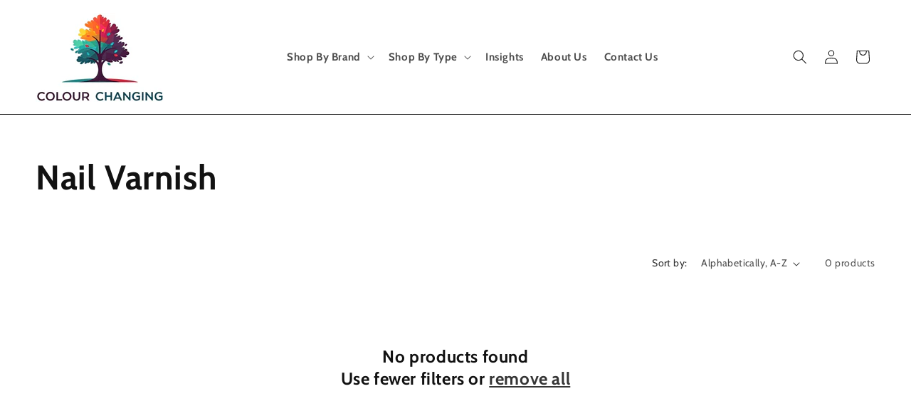

--- FILE ---
content_type: text/css
request_url: https://colourchanging.co.uk/cdn/shop/t/22/assets/ks-main.css?v=157229106416102582611768260732
body_size: 3582
content:
.ks-slider-component-full .slider{scroll-padding-left:0!important}.ks-slider-component-full .slider .slider__slide:first-child{margin-left:0!important;scroll-margin-left:0!important}.ks-slider-component-full .slider:after{padding-left:0!important}.ks-slider-component-full .slider-counter--total{display:none}svg.svg-placeholder{background-color:rgba(var(--color-foreground),.05)}.img-fluid{max-width:100%;height:auto}[hidden]{display:none!important}.subtitle{font-size:.9em;text-transform:uppercase;letter-spacing:.1em}.text-truncate{overflow:hidden;text-overflow:ellipsis;white-space:nowrap}.text-truncate-2-lines{display:-webkit-box;-webkit-line-clamp:2;line-clamp:2;-webkit-box-orient:vertical;overflow:hidden}.d-none{display:none}.d-block{display:block}.d-flex{display:flex}.d-inline-block{display:inline-block}.d-inline-flex{display:inline-flex}.text-start{text-align:left}.text-center{text-align:center}.text-end{text-align:right}.fs-xs{font-size:.8em}.fs-sm{font-size:.9em}.fs-md{font-size:1em}.fs-lg{font-size:1.1em}.fs-xl{font-size:1.2em}.fs-2xl{font-size:1.4em}.text-lowercase{text-transform:lowercase}.text-uppercase{text-transform:uppercase}.text-capitalize{text-transform:capitalize}.ls-0{letter-spacing:0}.ls-1{letter-spacing:.05em}.ls-2{letter-spacing:.1em}.ls-3{letter-spacing:.1.5em}.ls-4{letter-spacing:.2em}.ls-5{letter-spacing:.25em}@media (min-width: 750px){.d-tablet-none{display:none}.d-tablet-block{display:block}.d-tablet-flex{display:flex}.d-tablet-inline-block{display:inline-block}.d-tablet-inline-flex{display:inline-flex}.text-tablet-start{text-align:left}.text-tablet-center{text-align:center}.text-tablet-end{text-align:right}.fs-tablet-xs{font-size:.8em}.fs-tablet-sm{font-size:.9em}.fs-tablet-md{font-size:1em}.fs-tablet-lg{font-size:1.1em}.fs-tablet-xl{font-size:1.2em}.fs-tablet-2xl{font-size:1.4em}}@media (min-width: 990px){.d-desktop-none{display:none}.d-desktop-block{display:block}.d-desktop-flex{display:flex}.d-desktop-inline-block{display:inline-block}.d-desktop-inline-flex{display:inline-flex}.text-desktop-start{text-align:left}.text-desktop-center{text-align:center}.text-desktop-end{text-align:right}.fs-desktop-xs{font-size:.8em}.fs-desktop-sm{font-size:.9em}.fs-desktop-md{font-size:1em}.fs-desktop-lg{font-size:1.1em}.fs-desktop-xl{font-size:1.2em}}.bs-form-check{display:flex;align-items:center}input.bs-form-check-input{flex-shrink:0;width:1.25rem;height:1.25rem;margin:0 .75rem 0 0;-webkit-appearance:none;appearance:none;background-color:transparent;background-image:var(--bs-form-check-bg-image);background-repeat:no-repeat;background-position:center;background-size:contain;border:1px solid rgba(var(--color-foreground),.5)}input.bs-form-check-input[type=checkbox]{border-radius:.25em}input.bs-form-check-input[type=radio]{border-radius:50%}input.bs-form-check-input:active{filter:brightness(90%)}input.bs-form-check-input:focus{border-color:rgba(var(--color-background),1);outline:0;box-shadow:0 0 0 .25rem rgba(var(--color-foreground),.25)}input.bs-form-check-input:checked{background-color:rgba(var(--color-foreground),1);border-color:rgba(var(--color-foreground),1)}.bs-form-check-input:checked[type=checkbox]{--bs-form-check-bg-image: url("data:image/svg+xml,%3csvg xmlns='http://www.w3.org/2000/svg' viewBox='0 0 20 20'%3e%3cpath fill='none' stroke='%23fff' stroke-linecap='round' stroke-linejoin='round' stroke-width='3' d='m6 10 3 3 6-6'/%3e%3c/svg%3e")}input.bs-form-check-input:checked[type=radio]{--bs-form-check-bg-image: url("data:image/svg+xml,%3csvg xmlns='http://www.w3.org/2000/svg' viewBox='-4 -4 8 8'%3e%3ccircle r='2' fill='%23fff'/%3e%3c/svg%3e")}input.bs-form-check-input[type=checkbox]:indeterminate{background-color:rgba(var(--color-foreground),1);border-color:rgba(var(--color-foreground),1);--bs-form-check-bg-image: url("data:image/svg+xml,%3csvg xmlns='http://www.w3.org/2000/svg' viewBox='0 0 20 20'%3e%3cpath fill='none' stroke='%23fff' stroke-linecap='round' stroke-linejoin='round' stroke-width='3' d='M6 10h8'/%3e%3c/svg%3e")}.bs-form-check-input:disabled{pointer-events:none;filter:none;opacity:.5}.bs-form-check-input:disabled~.form-check-label,.bs-form-check-input[disabled]~.form-check-label{cursor:default;opacity:.5}.ks-section-header .description{margin-top:-2rem;margin-bottom:2.5rem}@media (min-width: 750px){.ks-section-header .description{margin-bottom:3rem}}.ks-section-content .subtitle{color:rgba(var(--color-foreground),1);margin:0}.ks-section-content .title{margin:0}.ks-section-content .description{margin:.5rem 0}.ks-section-content .btn-wrapper{margin-top:2rem;display:inline-flex;flex-wrap:wrap;gap:1rem;max-width:45rem;word-break:break-word}.ks-section-content .btn-wrapper .button{flex-grow:1;box-sizing:border-box}.ks-section-content .button--secondary{--alpha-button-background: 0}@media (max-width: 749px){.ks-section-content .btn-wrapper{max-width:75%}}@media (min-width: 750px){.ks-section-content .btn-wrapper .button{min-width:22rem}}.bs-progress{display:flex;height:var(--bs-progress-height);overflow:hidden;background-color:rgba(var(--color-foreground),.1);border-radius:50rem}.bs-progress-bar{display:flex;flex-direction:column;justify-content:center;overflow:hidden;text-align:center;white-space:nowrap;background-color:rgba(var(--color-foreground),1);transition:width .6s ease;height:100%;border-radius:50rem}@media (prefers-reduced-motion: reduce){.bs-progress-bar{transition:none}}.bs-progress-bar-striped{background-image:linear-gradient(45deg,rgba(255,255,255,.15) 25%,transparent 25%,transparent 50%,rgba(255,255,255,.15) 50%,rgba(255,255,255,.15) 75%,transparent 75%,transparent);background-size:var(--bs-progress-height) var(--bs-progress-height)}.bs-progress-bar-animated{animation:1s linear infinite progress-bar-stripes}@keyframes progress-bar-stripes{0%{background-position-x:1rem}}@media (prefers-reduced-motion: reduce){.bs-progress-bar-animated{animation:none}}.ks-alert{border:1px solid transparent;padding:.75rem 1rem;border-radius:4px;line-height:normal;margin-bottom:1rem;background:rgba(var(--color-rgb),.1);border-color:rgba(var(--color-rgb),.5);color:rgba(var(--color-rgb),1)}.ks-alert-danger{--color-rgb: 185, 28, 28}.ks-alert-success{--color-rgb: 21, 128, 61}.ks-alert-warning{--color-rgb: 161, 98, 7}.ks-alert-info{--color-rgb: 3, 105, 161}.ks-alert ul{padding:0 0 0 2rem;margin:0}.ks-breadcrumb{display:flex;flex-wrap:wrap;padding:0;margin:0;list-style:none;line-height:normal;font-size:.9em}.ks-breadcrumb-item a{color:currentColor}.ks-breadcrumb-item+.ks-breadcrumb-item{padding-left:.75rem}.ks-breadcrumb-item+.ks-breadcrumb-item:before{float:left;padding-right:.75rem;content:"/"}.ks-breadcrumb-item.active{color:rgba(var(--color-foreground) 1)}.bs-table-responsive{overflow-x:auto;-webkit-overflow-scrolling:touch}table.bs-table{caption-side:bottom;border-collapse:collapse;width:100%;border:1px solid rgba(var(--color-foreground),1);table-layout:auto}table.bs-table caption{line-height:normal;margin:1rem 0;font-size:.9em;opacity:.7}table.bs-table thead{background-color:rgba(var(--color-foreground),.05)}table.bs-table th,table.bs-table td{padding:.375rem 1.5rem;border:1px solid rgba(var(--color-foreground),1);text-align:left;white-space:nowrap}.accordion__details .accordion__content{overflow:hidden;display:grid;animation-duration:.2s}.accordion__details>.summary-animation{animation-name:summary-grid-expand;animation-timing-function:ease-out}.accordion__details>.summary-collapsing{animation-direction:reverse;animation-timing-function:ease-in}.accordion__details .accordion__content>div{min-height:0}@keyframes summary-grid-expand{0%{grid-template-rows:0fr}to{grid-template-rows:1fr}}.swiper{--swiper-theme-color: var(--color-foreground);--swiper-navigation-size: 1.25rem;--swiper-navigation-color: rgb(var(--swiper-theme-color));--swiper-navigation-sides-offset: .25rem;--swiper-pagination-color: rgb(var(--swiper-theme-color));--swiper-pagination-right: 1rem;--swiper-pagination-bottom: 1rem;--swiper-pagination-bullet-horizontal-gap: .4rem;--swiper-pagination-bullet-vertical-gap: .4rem;--swiper-pagination-bullet-inactive-color: rgb(var(--swiper-theme-color));--swiper-pagination-bullet-inactive-opacity: 1;--swiper-pagination-fraction-color: rgb(var(--swiper-theme-color));--swiper-scrollbar-bottom: 1rem;--swiper-scrollbar-bg-color: rgba(var(--swiper-theme-color), .15);--swiper-scrollbar-drag-bg-color: rgba(var(--swiper-theme-color), 1);--swiper-scrollbar-sides-offset: 20%}.swiper div:empty{display:block}.swiper [class*=swiper-button]{padding:.5em;margin:0;width:auto;height:auto;top:50%;transform:translateY(-50%);transition:all .2s ease-out;opacity:1;color:rgba(var(--swiper-theme-color),1);border:1px solid transparent;border-radius:50rem}.swiper [class*=swiper-button]:after{width:var(--swiper-navigation-size);height:var(--swiper-navigation-size);display:flex;align-items:center;justify-content:center;transition:all .2s ease-out}.swiper [class*=swiper-button]:hover,.swiper [class*=swiper-button]:focus{opacity:1}.swiper [class*=swiper-button]:focus-visible{outline:none;box-shadow:var(--bs-focus-box-shadow)}.swiper .swiper-button-prev:hover:after,.swiper .swiper-button-prev:focus:after{transform:translate(-2px)}.swiper .swiper-button-next:hover:after,.swiper .swiper-button-next:focus:after{transform:translate(2px)}.swiper-pagination-fraction{opacity:1;line-height:normal}.swiper-pagination-bullets .swiper-pagination-bullet{border:1px solid rgba(var(--swiper-theme-color),1);background-color:transparent}.swiper-pagination-bullets .swiper-pagination-bullet-active{background-color:rgba(var(--swiper-theme-color),1)}body .vanilla-calendar{--border-radius: 0;border:1px solid rgba(var(--color-foreground),.2);border-radius:var(--border-radius);width:100%;padding:1.5rem}body .vanilla-calendar-month,body .vanilla-calendar-year{font-size:1em}body .vanilla-calendar-arrow:before{background-size:18px}body .vanilla-calendar-week__day,body .vanilla-calendar-months__month,body .vanilla-calendar-years__year{font-size:.85em;border-radius:var(--border-radius)}body .vanilla-calendar-day__btn{font-size:.85em;border-radius:var(--border-radius);min-height:28px}body .vanilla-calendar-header,body .vanilla-calendar-week{margin-bottom:1.5rem}body [data-calendar-theme=light] .vanilla-calendar-header__content,body [data-calendar-theme=light] .vanilla-calendar-month,body [data-calendar-theme=light] .vanilla-calendar-months__month,body [data-calendar-theme=light] .vanilla-calendar-year,body [data-calendar-theme=light] .vanilla-calendar-years__year{color:rgba(var(--color-foreground),1)}body [data-calendar-theme=light] .vanilla-calendar-month:hover,body [data-calendar-theme=light] .vanilla-calendar-year:hover{color:rgba(var(--color-foreground),.75)}body [data-calendar-theme=light] .vanilla-calendar-week__day:not(.vanilla-calendar-week__day_weekend){color:rgba(var(--color-foreground),.75)}body [data-calendar-theme=light] .vanilla-calendar-day__btn_today{background-color:rgba(var(--color-foreground),.1);color:rgba(var(--color-foreground),1)}body [data-calendar-theme=light] .vanilla-calendar-day__btn:hover,body [data-calendar-theme=light] .vanilla-calendar-months__month:hover,body [data-calendar-theme=light] .vanilla-calendar-years__year:hover{background-color:rgba(var(--color-foreground),.05);color:rgba(var(--color-foreground),1)}body [data-calendar-theme=light] .vanilla-calendar-day__btn_selected,body [data-calendar-theme=light] .vanilla-calendar-day__btn_selected:hover,body [data-calendar-theme=light] .vanilla-calendar-months__month.vanilla-calendar-months__month_selected,body [data-calendar-theme=light] .vanilla-calendar-months__month.vanilla-calendar-months__month_selected:hover,body [data-calendar-theme=light] .vanilla-calendar-years__year.vanilla-calendar-years__year_selected,body [data-calendar-theme=light] .vanilla-calendar-years__year.vanilla-calendar-years__year_selected:hover{background-color:rgba(var(--color-foreground),1);color:rgba(var(--color-background),1)}body [data-calendar-theme=light] .vanilla-calendar-day__btn_disabled,body [data-calendar-theme=light] .vanilla-calendar-years__year.vanilla-calendar-months__month_disabled,body [data-calendar-theme=light] .vanilla-calendar-years__year.vanilla-calendar-years__year_disabled{color:rgba(var(--color-foreground),.25)}body .filepond--root{font-family:var(--font-body-family);border:1px solid rgba(var(--color-foreground),.25);border-radius:var(--inputs-radius);background-color:rgba(var(--color-foreground),0);margin:.5rem 0 0;font-size:.9em;cursor:pointer}body .filepond--root:hover{border-color:rgba(var(--color-foreground),.5)}body .filepond--panel-root{background:none}body .filepond--root .filepond--credits[style]{margin-top:4px}.drawer,.quick-add-modal,.ks-dawn-modal,details[open] .modal-overlay:after{cursor:url("data:image/svg+xml,%3Csvg xmlns='http://www.w3.org/2000/svg' width='24' height='24' viewBox='0 0 24 24' fill='none' stroke='%23ffffff' stroke-width='2' stroke-linecap='round' stroke-linejoin='round'%3E%3Cline x1='18' y1='6' x2='6' y2='18'%3E%3C/line%3E%3Cline x1='6' y1='6' x2='18' y2='18'%3E%3C/line%3E%3C/svg%3E") 24 24,pointer}.drawer__inner,.quick-add-modal__content,.ks-dawn-modal-inner{cursor:auto}body .drawer__inner{border:none;box-shadow:0 0 1.5rem rgba(var(--color-foreground),.2)}body .drawer,body .quick-add-modal,body .ks-dawn-modal{background-color:transparent;transition:background var(--duration-default) ease-out,visibility var(--duration-default) ease}body .drawer.active,body .quick-add-modal[open],body .ks-dawn-modal[open]{background-color:rgba(var(--color-foreground),.5)}.ks-drawer .drawer__overlay{display:block;position:fixed;top:0;right:0;bottom:0;left:0}.ks-drawer .drawer__close{right:5px}.ks-drawer .drawer__inner-empty{justify-content:center;align-items:center;text-align:center}.ks-drawer .drawer__inner-empty .title{margin-top:0}@media (min-width: 750px){.quick-add-modal__content{width:90%!important}}@media (min-width: 990px){.quick-add-modal__content{max-width:1240px!important}.quick-add-modal .product__info-wrapper,.quick-add-modal .product__media-wrapper{max-width:50%!important;width:calc(50% - var(--grid-desktop-horizontal-spacing) / 2)!important}}body .header-wrapper--border-bottom{border-bottom-color:rgba(var(--color-foreground),1)}.header__icon .icon{transition:all .2s ease-out}.header__icon--wishlist{position:relative}body .mega-menu__content{z-index:1;padding-top:1rem;padding-bottom:2.5rem}body .menu-drawer{top:calc(100% + 1px)}body .mega-menu__link img{display:block;margin:0 0 .75rem;transition:all .2s ease-out}body .mega-menu__link:hover img,body .mega-menu__link:focus img{opacity:.9}body .mega-menu[open] .mega-menu__list>li{opacity:1;animation:var(--animation-slide-in);animation-delay:calc(var(--animation-order) * 75ms);animation-fill-mode:forwards}body .mega-menu__list>li:nth-child(1){--animation-order: 1}body .mega-menu__list>li:nth-child(2){--animation-order: 2}body .mega-menu__list>li:nth-child(3){--animation-order: 3}body .mega-menu__list>li:nth-child(4){--animation-order: 4}body .mega-menu__list>li:nth-child(5){--animation-order: 5}body .mega-menu__list>li:nth-child(6){--animation-order: 6}body .menu-drawer__utility-links{padding:1rem 1.5rem!important}body .menu-drawer__utility-links .menu-drawer__localization{display:flex;justify-content:center;gap:1.5rem}body .menu-drawer__utility-links .list-social{display:flex;justify-content:center;margin:0!important}ul.menu-drawer__menu__secondary{padding-top:.5rem}ul.menu-drawer__menu__secondary .menu-drawer__menu-item{font-size:1em}ul.menu-drawer__menu__secondary .icon{height:1.75rem;width:1.75rem;fill:none;margin-right:1.25rem}@media (max-width: 749px){body .header{padding-left:2rem;padding-right:2rem}body header-drawer{margin-left:-.5rem}.header__icons .header__icon--wishlist,.header__icons .header__icon--recently-viewed{display:none}}.footer-block__brand-info .footer__list-social.list-social{margin:1.5rem -1rem 0}@media (max-width: 749px){.footer__blocks-wrapper{display:none!important}body .footer-block-accordion{margin:1rem 0 0}body .footer-block-accordion .accordion__content{padding:0;margin:0}body .footer-block-accordion .footer-block__details-content{margin-bottom:3rem}.footer-blocks-mobile .footer-block__brand-info{margin-top:3rem;text-align:center}.footer-blocks-mobile .footer-block__brand-info .footer-block__heading{margin-bottom:1.5rem}.footer-blocks-mobile .footer-block__brand-info .footer__list-social{justify-content:center!important}}body .announcement-bar__link{transition:all .2s ease-out}body .announcement-bar__link:hover{text-decoration:none;opacity:.8}body .announcement-bar .ks-animated-countdown{display:inline-flex;padding:0 .25rem;opacity:0;transition:all .2s ease-out}body .announcement-bar .ks-animated-countdown[data-init=true]{opacity:1}body .announcement-bar .ks-animated-countdown>span{background-color:rgba(var(--color-foreground),1);color:rgba(var(--color-background),1);font-weight:600;border-radius:.25rem;margin:0 .25rem;display:inline-flex;padding:.125rem .25rem 0;letter-spacing:normal;font-family:sans-serif;line-height:normal}body .announcement-bar .ks-animated-countdown>span em{font-style:normal;text-transform:lowercase;font-size:.8em}@media (max-width: 749px){body .announcement-bar-slider .slider-button{height:3.8rem}body .announcement-bar .slider-button--prev{margin-left:-3rem}body .announcement-bar .slider-button--next{margin-right:-3rem}}.ks-product-custom-badge{position:absolute;top:0;left:50%;transform:translate(-50%);border-radius:.5rem;border-top-left-radius:0;border-top-right-radius:0;background:rgba(var(--color-foreground));color:#fff;padding-top:.25rem;padding-bottom:.375rem;transition:all .2s ease-out;z-index:1;opacity:0;white-space:nowrap;animation:ks_product_custom_badge var(--duration-default) linear both}@keyframes ks_product_custom_badge{to{opacity:1}}.card:hover .ks-product-custom-badge{padding-top:.5rem}@media screen and (max-width: 749px){media-gallery .ks-product-custom-badge{top:.5rem}}.product-card-wrapper .ks-wishlist-btn{z-index:2;position:relative}.product-card-wrapper .ks-wishlist-btn button{position:absolute;right:0;transform:translateY(-100%);border:none;background:transparent;width:4.4rem;height:4.4rem;padding:0;display:flex;justify-content:center;align-items:center;cursor:pointer;color:rgba(var(--color-background),1);transition:all .2s ease-out}.ks-wishlist-btn button svg{transition:all .2s ease-out}.ks-wishlist-btn button:hover svg,.ks-wishlist-btn button:focus svg{transform:scale(1.15)}.ks-wishlist-btn button.active svg{fill:rgba(var(--color-background),1);stroke:rgba(var(--color-background),1);animation:heartBeat 1.5s}.product-form__buttons .ks-wishlist-btn button{margin-top:1rem;background:transparent;color:rgba(var(--color-foreground));transition:all .2s ease-out}.product-form__buttons .ks-wishlist-btn button:hover,.product-form__buttons .ks-wishlist-btn button:focus{background:rgba(var(--color-foreground),.05)}.product-form__buttons .ks-wishlist-btn button:before,.product-form__buttons .ks-wishlist-btn button:after{display:none}.product-form__buttons .ks-wishlist-btn button svg{margin-right:1rem}.product-form__buttons .ks-wishlist-btn button.active svg{fill:rgba(var(--color-foreground),1);stroke:rgba(var(--color-foreground),1)}.ks-wishlist-drawer .drawer__header,.ks-recently-viewed-drawer .drawer__header{border-bottom:1px solid rgba(var(--color-foreground),.1);margin-bottom:2rem}.ks-wishlist-drawer .drawer__heading,.ks-recently-viewed-drawer .drawer__heading{margin:0}.ks-grid-product-list-wrapper{overflow:auto}.ks-grid-product-list{margin-bottom:1rem}.ks-grid-product-list-item{display:grid;grid-template-columns:2fr 3fr auto;gap:1.5rem;margin-bottom:.5rem;align-items:center}.ks-grid-product-list-item .title{margin:0 0 .5rem}.ks-grid-product-list-item .title a:hover{text-decoration:underline}.ks-grid-product-list-item .price{margin:0 0 .75rem}.ks-grid-product-list-item-added-at{opacity:.7;font-size:.85em;display:flex;align-items:center}.ks-grid-product-list-item-added-at svg{margin-right:.75rem}.ks-grid-product-list-item button{width:4.4rem;height:4.4rem;display:flex;justify-content:center;align-items:center;background:transparent;border:none;cursor:pointer;padding:0}.animate__animated{animation-duration:1s;animation-fill-mode:both}.animate__shakeX{animation-name:shakeX}.animate__flash{animation-name:flash}.animate__tada{animation-name:tada}.animate__heartBeat{animation-name:heartBeat;animation-duration:1.3s;animation-timing-function:ease-in-out}@keyframes shakeX{0%,to{transform:translateZ(0)}10%,30%,50%,70%,90%{transform:translate3d(-10px,0,0)}20%,40%,60%,80%{transform:translate3d(10px,0,0)}}@keyframes flash{0%,50%,to{opacity:1}25%,75%{opacity:0}}@keyframes tada{0%{transform:scaleX(1)}10%,20%{transform:scale3d(.9,.9,.9) rotate(-3deg)}30%,50%,70%,90%{transform:scale3d(1.1,1.1,1.1) rotate(3deg)}40%,60%,80%{transform:scale3d(1.1,1.1,1.1) rotate(-3deg)}to{transform:scaleX(1)}}@keyframes heartBeat{0%{transform:scale(1)}14%{transform:scale(1.3)}28%{transform:scale(1)}42%{transform:scale(1.3)}70%{transform:scale(1)}}@media (max-width: 749px){.mobile-hide{display:none!important}}
/*# sourceMappingURL=/cdn/shop/t/22/assets/ks-main.css.map?v=157229106416102582611768260732 */


--- FILE ---
content_type: text/css
request_url: https://colourchanging.co.uk/cdn/shop/t/22/assets/ks-sections.css?v=160351362092161289551768260732
body_size: 5474
content:
.ks-separator hr{padding:0;margin:0;background-color:rgba(var(--color-foreground),1)}.ks-fancy-slideshow{display:block;background-color:transparent}.ks-fancy-slideshow .ks-media-wrapper{--opacity: 0;position:relative;overflow:hidden}.ks-fancy-slideshow .ks-media-wrapper:after{content:"";width:100%;height:100%;position:absolute;top:0;left:0;background-color:rgba(var(--overlay-color-rgb),var(--overlay-opacity, .7));-webkit-backdrop-filter:blur(var(--overlay-blur, 0));backdrop-filter:blur(var(--overlay-blur, 0))}.ks-fancy-slideshow-media{width:100%;object-fit:cover;display:flex;transform:scale(1.2);transition:all 1s ease-out}.swiper-slide-fully-visible .ks-fancy-slideshow-media{transform:none}.ks-fancy-slideshow .placeholder-svg{background:rgba(var(--bs-dark-rgb),.1)}.ks-fancy-slideshow .swiper{--swiper-navigation-sides-offset: 3vw;--swiper-pagination-bottom: 2%;--swiper-scrollbar-sides-offset: 30vw;--swiper-scrollbar-bottom: 2%}.ks-fancy-slideshow .swiper[data-swiper-partial=true]{opacity:.2;transition:all .2s ease-out}.ks-fancy-slideshow .swiper[data-swiper-partial=true].swiper-initialized{opacity:1}.ks-fancy-slideshow .swiper-slide .ks-fancy-slideshow-caption{opacity:0;transition:all .2s linear;transition-delay:.4s}.ks-fancy-slideshow .swiper-slide-active .ks-fancy-slideshow-caption{opacity:1}.ks-fancy-slideshow .swiper-slide-active .scroll-trigger{animation:var(--animation-slide-in);animation-delay:.4s}.ks-fancy-slideshow .swiper .swiper-pagination-bullets .swiper-pagination-bullet{border-radius:50rem}.ks-fancy-slideshow .swiper .swiper-pagination-bullets .swiper-pagination-bullet-active{position:relative;background-color:transparent;animation:swiper_pagination_bullet_active .4s ease-out both}@keyframes swiper_pagination_bullet_active{to{width:24px}}.ks-fancy-slideshow .swiper .swiper-pagination-bullets .swiper-pagination-bullet-active:before{content:"";position:absolute;background-color:rgba(var(--swiper-theme-color),1);width:0;height:100%;left:0;top:0;animation:swiper_pagination_bullet_active_inner 5s ease-out both;animation-duration:var(--autoplay-time)}@keyframes swiper_pagination_bullet_active_inner{to{width:100%}}.ks-fancy-slideshow .swiper[data-swiper-autoplay="0"] .swiper-pagination-bullet-active:before{width:100%}.ks-fancy-slideshow .swiper .swiper-pagination-fraction{padding-left:1rem;padding-right:1rem}.ks-fancy-slideshow-caption{background:none;position:absolute;left:0;right:0;display:flex;justify-content:center}.ks-fancy-slideshow-caption-inner{padding:1.5rem}@media (max-width: 749px){.ks-fancy-slideshow{--font-heading-scale: .8}.ks-fancy-slideshow .swiper [class*=swiper-button]{display:none}.ks-fancy-slideshow .ks-section-content .title{line-height:1.1}.ks-fancy-slideshow .ks-section-content .description{line-height:normal}}@media (max-width: 989px){.ks-fancy-slideshow-caption[data-position-mobile-vertical=top]{top:8%;bottom:auto}.ks-fancy-slideshow-caption[data-position-mobile-vertical=center]{top:50%;bottom:auto;transform:translateY(-50%)}.ks-fancy-slideshow-caption[data-position-mobile-vertical=bottom]{top:auto;bottom:10%}.ks-fancy-slideshow-caption[data-position-mobile-horizontal=left]{left:8%;right:auto}.ks-fancy-slideshow-caption[data-position-mobile-horizontal=center]{left:50%;right:auto;transform:translate(-50%)}.ks-fancy-slideshow-caption[data-position-mobile-horizontal=right]{left:auto;right:8%}.ks-fancy-slideshow-caption[data-position-mobile-vertical=center][data-position-mobile-horizontal=center]{top:50%;left:50%;bottom:auto;right:auto;transform:translate(-50%,-50%)}.ks-fancy-slideshow-caption[data-position-mobile-vertical=top][data-position-mobile-horizontal=center]{top:8%;left:50%;bottom:auto;right:auto;transform:translate(-50%)}.ks-fancy-slideshow-caption[data-position-mobile-vertical=bottom][data-position-mobile-horizontal=center]{top:auto;left:50%;bottom:10%;right:auto;transform:translate(-50%)}.ks-fancy-slideshow-caption[data-position-mobile-vertical=center][data-position-mobile-horizontal=left]{top:50%;left:8%;bottom:auto;right:auto;transform:translateY(-50%)}.ks-fancy-slideshow-caption[data-position-mobile-vertical=center][data-position-mobile-horizontal=right]{top:50%;left:auto;bottom:auto;right:8%;transform:translateY(-50%)}}@media (min-width: 990px){.ks-fancy-slideshow-caption[data-position-desktop-vertical=top]{top:8%;bottom:auto}.ks-fancy-slideshow-caption[data-position-desktop-vertical=center]{top:50%;bottom:auto;transform:translateY(-50%)}.ks-fancy-slideshow-caption[data-position-desktop-vertical=bottom]{top:auto;bottom:8%}.ks-fancy-slideshow-caption[data-position-desktop-horizontal=left]{left:15%;right:auto}.ks-fancy-slideshow-caption[data-position-desktop-horizontal=center]{left:50%;right:auto;transform:translate(-50%)}.ks-fancy-slideshow-caption[data-position-desktop-horizontal=right]{left:auto;right:15%}.ks-fancy-slideshow-caption[data-position-desktop-vertical=center][data-position-desktop-horizontal=center]{top:50%;left:50%;bottom:auto;right:auto;transform:translate(-50%,-50%)}.ks-fancy-slideshow-caption[data-position-desktop-vertical=top][data-position-desktop-horizontal=center]{top:8%;left:50%;bottom:auto;right:auto;transform:translate(-50%)}.ks-fancy-slideshow-caption[data-position-desktop-vertical=bottom][data-position-desktop-horizontal=center]{top:auto;left:50%;bottom:8%;right:auto;transform:translate(-50%)}.ks-fancy-slideshow-caption[data-position-desktop-vertical=center][data-position-desktop-horizontal=left]{top:50%;left:15%;bottom:auto;right:auto;transform:translateY(-50%)}.ks-fancy-slideshow-caption[data-position-desktop-vertical=center][data-position-desktop-horizontal=right]{top:50%;left:auto;bottom:auto;right:15%;transform:translateY(-50%)}}.ks-parallax-media{display:block;position:relative;overflow:hidden}.ks-parallax-media .ks-media-wrapper{--opacity: 0}.ks-parallax-media .ks-media-wrapper:after{content:"";width:100%;height:100%;position:absolute;top:0;left:0;background-color:rgba(var(--overlay-color-rgb, 0, 0, 0),var(--overlay-opacity, .7));-webkit-backdrop-filter:blur(var(--overlay-blur, 0));backdrop-filter:blur(var(--overlay-blur, 0))}.ks-parallax-media-media{position:absolute;top:50%;left:0;transform:translateY(-50%);width:100%;min-height:100%;object-fit:cover}[data-full-screen=true] .ks-parallax-media-media{height:100vh!important}.simple-parallax-initialized .ks-parallax-media-media{position:static;transform:none}.ks-parallax-media-caption-wrapper{position:absolute;top:0;left:0;width:100%;height:100%}.ks-parallax-media-caption-inner{margin-left:auto;margin-right:auto;text-align:center;padding:1.5rem;display:flex;justify-content:center;align-items:center;height:100%}.ks-parallax-media:before,.ks-parallax-media:after{content:"";position:absolute;left:0;width:100%;height:12px;z-index:2}.ks-parallax-media:before{top:0}.ks-parallax-media:after{bottom:0}.ks-parallax-media[data-overlay-top-bottom-border=true]:before,.ks-parallax-media[data-overlay-top-bottom-border=true]:after{background:rgba(var(--color-foreground),.1)}.ks-sticky-media{display:block;position:relative}.ks-sticky-media .ks-media-wrapper{--opacity: 0;position:sticky;top:0;left:0;width:100%;height:100%;overflow:hidden}.ks-sticky-media .ks-media-wrapper:after{content:"";width:100%;height:100%;position:absolute;top:0;left:0;background-color:rgba(var(--overlay-color-rgb, 0, 0, 0),var(--overlay-opacity, .7));-webkit-backdrop-filter:blur(var(--overlay-blur, 0));backdrop-filter:blur(var(--overlay-blur, 0))}.ks-sticky-media-media{display:flex;object-fit:cover;width:100vw;height:100vh}.ks-sticky-media .ks-media-wrapper svg.placeholder-svg{min-width:100vw;min-height:100vh}.ks-sticky-media-caption-wrapper{position:relative;margin-top:-100vh}.ks-sticky-media-caption-inner{margin-left:auto;margin-right:auto;text-align:center;padding:1.5rem;height:100vh;display:flex;justify-content:center;align-items:center}.ks-marquee{position:relative;display:block}.ks-marquee-wrapper{overflow:hidden;opacity:0;animation:ks_marquee_init .4s ease-out both;animation-delay:.2s;display:flex}@keyframes ks_marquee_init{to{opacity:1}}.ks-marquee-list{list-style:none;display:inline-flex;align-items:center;animation-timing-function:linear;animation-iteration-count:infinite;padding:0;margin:0}@media (prefers-reduced-motion: reduce){.marquee-list{animation:none}}.ks-marquee-list:hover{animation-play-state:paused}.ks-marquee-list li{flex-shrink:0;display:flex;align-items:center;transition:all .2s ease-out}.ks-marquee-list li span{display:inline-flex}.ks-marquee-list li a{transition:all .2s ease-out;text-decoration:none;color:currentColor;display:inline-flex}.ks-marquee-list li a:hover,.ks-marquee-list li a:focus{opacity:.75}.ks-marquee-list li img{transition:all .2s ease-out}.ks-marquee-list li a:hover img,.ks-marquee-list li a:focus img{transform:scale(1.1)}.ks-marquee-separator-icon{display:flex;transition:all .2s ease-out}.ks-testimonials-card-stars{display:inline-flex;margin-bottom:.25rem}.ks-testimonials-card-stars svg{fill:currentColor;margin:.125rem;animation:testimonials_star 1s linear infinite alternate}.ks-testimonials-card-stars svg:nth-child(1){animation-delay:0}.ks-testimonials-card-stars svg:nth-child(2){animation-delay:.25s}.ks-testimonials-card-stars svg:nth-child(3){animation-delay:.5s}.ks-testimonials-card-stars svg:nth-child(4){animation-delay:.75s}.ks-testimonials-card-stars svg:nth-child(5){animation-delay:1s}@keyframes testimonials_star{to{opacity:.5}}.ks-testimonials .card .card__heading{margin-bottom:.5rem}.ks-testimonials .card hr{background-color:rgba(var(--color-foreground),.1);margin:1.75rem 0}.ks-testimonials-card-footer{display:inline-flex;align-items:center;margin-top:1.25rem}.ks-testimonials-card-footer-img{margin-right:1rem;flex-shrink:0}.ks-testimonials-card-footer-img img{border-radius:50rem}.ks-testimonials-card-footer-author{margin:0;display:inline-flex;flex-direction:column;line-height:normal}.ks-testimonials-card-footer-author span{display:inline-flex;align-items:center;font-size:.9em}.ks-testimonials-card-footer-author span svg{margin-right:.5rem}.ks-testimonials-card-product{display:flex;align-items:center;color:currentColor;margin-bottom:-.5rem}.ks-testimonials-card-product .img-wrapper{flex-shrink:0;margin:0 1.5rem 0 0}.ks-testimonials-card-product img{border:1px solid rgba(var(--color-foreground),.1)}.ks-testimonials-card-product .title{margin:0 0 .125rem}.ks-media-slider-content-only-media{width:100%}.ks-media-slider-content-left{display:flex}.ks-media-slider-content-right{padding:2rem 0 0}.ks-media-slider .slider{margin-bottom:1.5rem!important}@media (max-width: 989px){img.ks-media-slider-media{max-height:var(--img-height-mobile)}}@media (min-width: 990px){.ks-media-slider-content{display:flex;align-items:center}.ks-media-slider-content-desktop-reversed{flex-direction:row-reverse}.ks-media-slider-content-left{width:50%}.ks-media-slider-content-right{width:50%;padding:3rem}img.ks-media-slider-media{max-height:var(--img-height-desktop)}}.ks-shoppable-videos{display:block;position:relative;overflow:hidden}.ks-shoppable-videos video{display:block;cursor:pointer;width:100%;height:100%;object-fit:cover}.ks-shoppable-videos .card[data-playing=true] video{cursor:url("data:image/svg+xml,%3Csvg xmlns='http://www.w3.org/2000/svg' width='24' height='24' viewBox='0 0 24 24' fill='none' stroke='%23fff' stroke-width='2' stroke-linecap='round' stroke-linejoin='round'%3E%3Ccircle cx='12' cy='12' r='10'%3E%3C/circle%3E%3Cline x1='10' y1='15' x2='10' y2='9'%3E%3C/line%3E%3Cline x1='14' y1='15' x2='14' y2='9'%3E%3C/line%3E%3C/svg%3E"),auto}.ks-shoppable-videos .card__inner{display:block;overflow:hidden;width:100%;height:100%;min-height:300px}.ks-shoppable-videos .card__content{position:absolute;top:0;left:0}.ks-shoppable-videos .card:after{content:"";position:absolute;top:50%;left:50%;padding:2rem;transform:translate(-50%,-50%) scale(.9);border-radius:50%;background-color:rgba(var(--color-foreground),.5);background-image:url("data:image/svg+xml,%3Csvg xmlns='http://www.w3.org/2000/svg' width='24' height='24' fill='white' class='bi bi-play-fill' viewBox='0 0 16 16'%3E%3Cpath d='m11.596 8.697-6.363 3.692c-.54.313-1.233-.066-1.233-.697V4.308c0-.63.692-1.01 1.233-.696l6.363 3.692a.802.802 0 0 1 0 1.393'%3E%3C/path%3E%3C/svg%3E");background-repeat:no-repeat;background-position:center center;-webkit-backdrop-filter:blur(5px);backdrop-filter:blur(5px);pointer-events:none;transition:all .2s ease-out}.ks-shoppable-videos .card[data-playing=true]:after{transform:scale(0);opacity:0}.ks-shoppable-videos .card:hover:after{background-color:rgba(var(--color-foreground),.75);transform:translate(-50%,-50%) scale(1)}.ks-shoppable-videos .card .ks-badge-custom{position:absolute;top:0;left:50%;transform:translate(-50%);border-radius:.5rem;border-top-left-radius:0;border-top-right-radius:0;background:rgba(var(--color-foreground));color:#fff;padding-top:.25rem;padding-bottom:.375rem;transition:all .2s ease-out}.ks-shoppable-videos .card:hover .ks-badge-custom{padding-top:.5rem}.ks-shoppable-videos .ks-product-wrapper{display:block;position:absolute;bottom:.75rem;left:.75rem;width:calc(100% - 1.5rem);padding:1rem 1.25rem 1rem 1rem;-webkit-backdrop-filter:blur(5px);backdrop-filter:blur(5px);text-decoration:none;transition:all .2s ease-out;opacity:1;border-radius:var(--border-radius);display:flex;align-items:center;text-align:left;border:none;box-shadow:none;cursor:pointer;font-family:inherit}.ks-shoppable-videos .ks-product-wrapper:active{transform:scale(.95)}.ks-shoppable-videos .card[data-playing=true] .ks-product-wrapper{animation:shoppable_videos_product_wrapper .75s linear infinite alternate}@keyframes shoppable_videos_product_wrapper{to{transform:translateY(-.5rem)}}.ks-shoppable-videos .ks-product-wrapper .img-wrapper{flex-shrink:0}.ks-shoppable-videos .ks-product-wrapper-content{flex:1;margin:0 1rem}.ks-shoppable-videos .ks-product-wrapper .title{margin:0 0 .125rem;color:currentColor}.ks-shoppable-videos .ks-product-wrapper:hover .title{text-decoration:underline}.ks-shoppable-videos .ks-product-wrapper .price{color:currentColor}.ks-shoppable-videos .ks-product-wrapper .icon-wrapper{display:flex;transition:all .2s ease-out}.ks-shoppable-videos .ks-product-wrapper:hover .icon-wrapper{transform:scale(1.2)}.ks-shoppable-videos .ks-product-wrapper.loading .icon-wrapper{display:none}.ks-shoppable-videos .ks-product-wrapper .loading__spinner{position:relative}.ks-shoppable-videos .ks-product-wrapper .loading__spinner svg .path{stroke:currentColor}@media (max-width: 749px){.ks-shoppable-videos .slider{scroll-padding-left:3rem!important}.ks-shoppable-videos .slider .grid__item{width:calc(100% - var(--grid-mobile-horizontal-spacing) - 6rem)!important}}.ks-image-compare{display:block}.ks-image-compare-content-only-media{width:100%}.ks-image-compare-content-left{display:flex}.ks-image-compare-content-right{padding:2rem 0 0}.ks-image-compare .icv__icv--horizontal{width:100%}.ks-image-compare-img{max-height:var(--img-height);object-fit:cover}.ks-image-compare [data-image-compare] img{opacity:0}.ks-image-compare [data-image-compare].icv img{animation:init_image_compare_img .4s ease-out both}@keyframes init_image_compare_img{to{opacity:1}}.ks-image-compare .icv__label{padding:.125rem 1rem;font-size:1em!important;background:rgba(var(--color-foreground),.5);color:rgba(var(--color-background),1);-webkit-backdrop-filter:blur(5px);backdrop-filter:blur(5px)}.ks-image-compare .icv__wrapper{z-index:2}.ks-image-compare .icv__control-line,.ks-image-compare .icv__circle{display:block}@media (min-width: 990px){.ks-image-compare-content{display:flex;align-items:center}.ks-image-compare-content-desktop-reversed{flex-direction:row-reverse}.ks-image-compare-content-left{width:50%}.ks-image-compare-content-right{width:50%;padding:3rem}}.ks-pricing-plans .ks-section-header{text-align:center}.ks-pricing-plans .card__inner.color-scheme-1{background-color:rgba(var(--color-background),1)}.ks-pricing-plans .ks-badge-custom{position:absolute;top:0;left:50%;transform:translate(-50%,-50%);padding:.375rem .75rem;margin:0}.ks-pricing-plans .ks-card-header{text-align:center;padding:0;background-color:transparent;border:none}.ks-pricing-plans .ks-card-icon{margin:.5rem 0 1rem}.ks-pricing-plans .ks-card-header .title,.ks-pricing-plans .ks-card-header .ks-card-price{margin:0}.ks-pricing-plans .ks-card-header .ks-card-price s{font-size:.75em;opacity:.5;text-decoration:line-through}.ks-pricing-plans hr{margin:2.5rem 0;background-color:rgba(var(--color-foreground),.1)}.ks-pricing-plans .ks-card-body-features ul{display:inline-flex;flex-direction:column;padding:0;margin:0 0 2rem}.ks-pricing-plans .ks-card-body-features li{margin:5px 0;line-height:normal}.ks-pricing-plans .ks-card-body-features[data-has-icons=true] li{display:inline-flex;align-items:center}.ks-pricing-plans .ks-card-body-features[data-has-icons=true] svg{margin-right:8px;flex-shrink:0}.ks-pricing-plans .ks-card-body-features[data-has-icons=true] .svg-icon-y{color:green}.ks-pricing-plans .ks-card-body-features[data-has-icons=true] .svg-icon-x{color:red}.ks-pricing-plans .ks-card-footer{text-align:center;padding:0;background-color:transparent;border:none}.ks-pricing-plans .button{width:100%}.ks-pricing-plans .ks-card-note{font-size:.8em;margin:.75rem 0 -1.5rem}@media (max-width: 989px){.ks-pricing-plans .ks-badge-custom{position:relative}}.ks-instagram-gallery .ks-section-header{text-align:center}.ks-instagram-gallery .ks-section-header .title-instagram-branded{background:linear-gradient(to right,#5b51d8,#c13584,#f77737,#ffdc80,#833ab4,#e1306c,#fd1d1d,#405de6,#fcaf45);-webkit-background-clip:text;background-clip:text;-webkit-text-fill-color:transparent}.ks-instagram-gallery .ks-section-header .button{display:inline-flex;align-items:center;margin:0 0 2.5rem;height:auto;min-height:auto;padding:1rem 3rem;min-width:auto;position:relative;transform:translateY(-1rem)}.ks-instagram-gallery .ks-section-header .button svg{margin-right:.75rem}.ks-instagram-gallery .swiper [class*=swiper-button]{background:rgba(var(--color-background),1)}.ks-instagram-gallery .swiper-button-prev{left:1.5rem}.ks-instagram-gallery .swiper-button-next{right:1.5rem}.ks-instagram-gallery-card{position:relative}.ks-instagram-gallery-card .img-wrapper a{display:block;position:relative}.ks-instagram-gallery-card .img-wrapper a:before{content:"";width:100%;height:100%;position:absolute;left:0;top:0;background-color:rgba(var(--color-foreground),.5);opacity:0;transition:all .2s ease-out;z-index:1;border-radius:var(--bs-border-radius)}.ks-instagram-gallery-card .img-wrapper a:hover:before{opacity:1}.ks-instagram-gallery-card .img-wrapper a:after{content:"";width:100%;height:100%;position:absolute;left:0;top:0;background-image:url("data:image/svg+xml,%3Csvg xmlns='http://www.w3.org/2000/svg' class='me-4' width='20' height='20' viewBox='0 0 24 24' fill='white'%3E%3Cpath d='M16.98 0a6.9 6.9 0 0 1 5.08 1.98A6.94 6.94 0 0 1 24 7.02v9.96c0 2.08-.68 3.87-1.98 5.13A7.14 7.14 0 0 1 16.94 24H7.06a7.06 7.06 0 0 1-5.03-1.89A6.96 6.96 0 0 1 0 16.94V7.02C0 2.8 2.8 0 7.02 0h9.96zm.05 2.23H7.06c-1.45 0-2.7.43-3.53 1.25a4.82 4.82 0 0 0-1.3 3.54v9.92c0 1.5.43 2.7 1.3 3.58a5 5 0 0 0 3.53 1.25h9.88a5 5 0 0 0 3.53-1.25 4.73 4.73 0 0 0 1.4-3.54V7.02a5 5 0 0 0-1.3-3.49 4.82 4.82 0 0 0-3.54-1.3zM12 5.76c3.39 0 6.2 2.8 6.2 6.2a6.2 6.2 0 0 1-12.4 0 6.2 6.2 0 0 1 6.2-6.2zm0 2.22a3.99 3.99 0 0 0-3.97 3.97A3.99 3.99 0 0 0 12 15.92a3.99 3.99 0 0 0 3.97-3.97A3.99 3.99 0 0 0 12 7.98zm6.44-3.77a1.4 1.4 0 1 1 0 2.8 1.4 1.4 0 0 1 0-2.8z'%3E%3C/path%3E%3C/svg%3E");background-repeat:no-repeat;background-position:center;background-size:24px;transition:all .4s ease-out;transform:translateY(.5rem);opacity:0;z-index:1}.ks-instagram-gallery-card .img-wrapper a:hover:after{opacity:1;transform:none}.ks-instagram-gallery-card .img-thumbnail{position:static}.ks-instagram-gallery-card .ks-badge-custom{position:absolute;top:0;left:50%;transform:translate(-50%);transition:all .2s ease-out;border-radius:.5rem;border-top-left-radius:0;border-top-right-radius:0;z-index:2;background:rgba(var(--color-foreground));color:#fff;padding-top:.25rem;padding-bottom:.375rem}.ks-instagram-gallery-card:hover .ks-badge-custom{padding-top:.5rem}.ks-instagram-gallery .ks-product-wrapper{display:block;position:absolute;bottom:.75rem;left:.75rem;width:calc(100% - 1.5rem);padding:1rem 1.25rem 1rem 1rem;-webkit-backdrop-filter:blur(5px);backdrop-filter:blur(5px);text-decoration:none;transition:all .2s ease-out;opacity:1;border-radius:var(--border-radius);display:flex;align-items:center;text-align:left;border:none;box-shadow:none;cursor:pointer;font-family:inherit;z-index:2;box-sizing:border-box}.ks-instagram-gallery .ks-product-wrapper:active{transform:scale(.95)}.ks-instagram-gallery .ks-product-wrapper .img-wrapper{flex-shrink:0}.ks-instagram-gallery .ks-product-wrapper-content{flex:1;margin:0 1rem}.ks-instagram-gallery .ks-product-wrapper .title{margin:0 0 .125rem;color:currentColor}.ks-instagram-gallery .ks-product-wrapper:hover .title{text-decoration:underline}.ks-instagram-gallery .ks-product-wrapper .price{color:currentColor}.ks-instagram-gallery .ks-product-wrapper .icon-wrapper{display:flex;transition:all .2s ease-out}.ks-instagram-gallery .ks-product-wrapper:hover .icon-wrapper{transform:scale(1.2)}.ks-instagram-gallery .ks-product-wrapper.loading .icon-wrapper{display:none}.ks-instagram-gallery .ks-product-wrapper .loading__spinner{position:relative}.ks-instagram-gallery .ks-product-wrapper .loading__spinner svg .path{stroke:currentColor}@media (max-width: 599px){.ks-instagram-gallery .swiper [class*=swiper-button]{display:none}}.ks-table-compare .ks-section-header{text-align:center}.ks-table-compare .table-responsive{overflow-x:auto;-webkit-overflow-scrolling:touch}.ks-table-compare .table{caption-side:bottom;border-collapse:collapse;width:100%;text-align:center;table-layout:fixed;line-height:normal;min-width:var(--table-min-width)}.ks-table-compare caption{color:rgba(var(--color-foreground),1);opacity:.7;font-size:.85em;text-align:center;padding:1.5rem 0}.ks-table-compare .table>:not(caption)>*>*{background-color:transparent;color:currentColor;border:1px solid currentColor;padding:1rem}.ks-table-compare .table thead th{padding-top:1.75rem;padding-bottom:1.75rem}.ks-table-compare .table thead th:first-child{width:var(--table-first-col-width)}.ks-table-compare .table thead th .img-wrapper{display:flex;justify-content:center}.ks-table-compare .table thead th img{max-width:160px;width:100%;height:auto;display:inline-block}.ks-able-compare .table thead th img+span{display:block}.ks-table-compare .table tbody td .img-wrapper{display:flex;justify-content:center}.ks-table-compare .table tbody td svg+span{margin-top:.125rem}.ks-table-compare .svg-icon-checkbox-circle{color:var(--icon-checked-circle-color)}.ks-table-compare .svg-icon-check{color:var(--icon-checked-color)}.ks-table-compare .svg-icon-x{color:var(--icon-unchecked-color)}@media (max-width: 749px){.ks-table-compare .table-responsive{padding:0 1.5rem;margin:0 -1.5rem}.ks-table-compare .table thead th{font-size:.85em}}.ks-contact-form .ks-section-header{text-align:center}.ks-contact-form .contact__fields{display:block}.ks-contact-form .field{margin-bottom:1.5rem}.ks-contact-form .field-other{margin-bottom:2rem}.ks-contact-form .contact__fields .title{padding-top:.75rem;margin:0 0 .5rem}.ks-contact-form hr{background:rgba(var(--color-foreground),1)}.ks-contact-form .select .svg-wrapper{width:3rem}@media (min-width: 750px){.ks-contact-form .field{margin-bottom:2rem}}.ks-countdown-inner{position:relative;padding:5rem 1.5rem 2.5rem}.ks-countdown .ks-animated-countdown{display:inline-flex;position:absolute;top:0%;left:50%;transform:translate(-50%,-50%)}.ks-countdown .ks-animated-countdown>span>span{display:flex;background-color:rgba(var(--color-foreground));color:rgba(var(--color-background));border-radius:50rem;margin:.5rem;animation:ks_animated_countdown_item 1s linear infinite alternate}.ks-countdown .ks-animated-countdown>span>span>span{border-width:1px;border-style:solid;border-color:currentColor;width:6.5rem;height:6.5rem;display:flex;flex-direction:column;justify-content:center;align-items:center;border-radius:50rem;font-size:2em;line-height:1}.ks-countdown .ks-animated-countdown>span>span>span>em{font-size:1rem;display:block;margin-bottom:.25rem;opacity:.75;font-style:normal}.ks-countdown .ks-animated-countdown>span:nth-child(2)>span{animation-delay:.5s}.ks-countdown .ks-animated-countdownn>span:nth-child(3)>span{animation-delay:1s}.ks-countdown .ks-animated-countdown>span:nth-child(4)>span{animation-delay:1.5s}@keyframes ks_animated_countdown_item{0%{transform:translateY(-.25rem)}to{transform:translateY(.25rem)}}@media (min-width: 750px){.ks-countdown-inner{padding:6.5rem 3rem 3rem}.ks-countdown .ks-animated-countdown>span>span{margin:.5rem}.ks-countdown .ks-animated-countdown>span>span>span{width:9rem;height:9rem;font-size:2.5em}.ks-countdown .ks-animated-countdown>span>span>span>em{font-size:1.4rem}}.ks-newsletter-popup{box-sizing:border-box;opacity:0;position:fixed;visibility:hidden;z-index:-1;margin:0 auto;top:0;left:0;width:100%;height:100%}.ks-newsletter-popup[open]{opacity:1;visibility:visible;z-index:101}.ks-newsletter-popup .ks-dawn-modal-inner{--modal-height-offset: 3.2rem;position:absolute;top:0;left:50%;transform:translate(-50%);margin:var(--modal-height-offset) auto 0;width:100%;background-color:rgb(var(--color-background));overflow:hidden;overflow-y:hidden;max-width:var(--page-width);width:calc(100% - 3rem);border:none}.ks-newsletter-popup .ks-dawn-modal-toggler{background-color:rgb(var(--color-background));border:.1rem solid rgba(var(--color-foreground),.1);border-radius:50%;color:rgba(var(--color-foreground),.55);display:flex;align-items:center;justify-content:center;cursor:pointer;padding:1.2rem;z-index:5;width:4rem;position:fixed;top:1.5rem;right:1.5rem}.ks-newsletter-popup .ks-dawn-modal-toggler svg{height:auto;margin:0;width:2.2rem}.ks-newsletter-popup .ks-dawn-modal-content{--modal-padding: 2.5rem;overflow-y:auto;padding:var(--modal-padding);height:100%;text-align:center}.ks-newsletter-popup .ks-section-header .description{margin-top:-2.5rem;margin-bottom:2.5rem}.ks-newsletter-popup .newsletter-form,.ks-newsletter-popup .newsletter-form__field-wrapper{max-width:none}.ks-newsletter-notice{font-size:.8em;opacity:.7;margin:1rem 0 -.5rem}@media (min-width: 750px){.ks-newsletter-popup .ks-dawn-modal-inner{--modal-height-offset: 10rem;margin-top:var(--modal-height-offset);max-height:calc(100% - var(--modal-height-offset) * 2);overflow-y:auto}.ks-newsletter-popup .ks-dawn-modal-toggler{top:2rem;right:2rem}}.ks-lookbook{display:block;position:relative;z-index:1}.ks-lookbook .ks-section-header{text-align:center}.ks-lookbook .img-wrapper{position:relative}.ks-lookbook .img-wrapper img{width:100%;display:block}.ks-lookbook-point-list-item button{position:absolute;cursor:pointer;display:block;padding:1rem;background:transparent;border:none;border-radius:50%;opacity:.9;transform:translate(-50%,-50%);transition:all .2s ease-out}.ks-lookbook-point-list-item button:hover,.ks-lookbook-point-list-item button:focus{opacity:1}.ks-lookbook-point-list-item button.active{opacity:1;transform:translate(-50%,-50%) scale(1.3)}.ks-lookbook-point-list-item button>span{display:block;padding:.25rem;border-radius:50%;border:1px solid currentColor;background-color:transparent;transition:all .2s ease-out}.ks-lookbook-point-list-item button:hover>span,.ks-lookbook-point-list-item button:focus>span{background-color:#ffffff80}.ks-lookbook-point-list-item button>span>span{background:currentColor;display:block;width:1rem;height:1rem;border-radius:50%}.ks-lookbook .ks-tooltip{display:none;width:max-content;width:320px;max-width:90vw;position:absolute;top:0;left:0;padding:1.5rem;border-radius:4px;line-height:normal;box-shadow:0 .2rem .8rem rgba(var(--color-foreground),.15)}.ks-lookbook .ks-tooltip.show{display:block;animation:ks_lookbook_tooltip_show .4s ease-out both}.ks-lookbook .ks-tooltip.hiding{display:block;animation:ks_lookbook_tooltip_hide .2s ease-out both}@keyframes ks_lookbook_tooltip_show{0%{opacity:0;transform:translateY(1rem)}to{opacity:1;transform:translateY(0)}}@keyframes ks_lookbook_tooltip_hide{to{opacity:0;transform:translateY(1rem)}}.ks-lookbook .ks-tooltip .title{margin:0 0 .75rem}.ks-lookbook .ks-tooltip .description{font-size:.85em;margin-bottom:1rem}.ks-lookbook .ks-tooltip .ks-lookbook-product-img{width:100%;height:auto;margin:0 0 1rem}.ks-lookbook .ks-tooltip .price{margin:0 0 1.5rem}.ks-lookbook .ks-tooltip .button{width:100%}.ks-simple-collections{display:block;text-align:center;overflow:hidden}.ks-simple-collections .ks-section-header{text-align:center}.ks-simple-collections-list{display:flex;flex-wrap:nowrap;overflow:auto;overflow-y:hidden;padding:0 1rem 1rem;margin-bottom:-1rem}.ks-simple-collections-list-item{flex-shrink:0}.ks-simple-collections-list-item a{display:block;text-align:center}.ks-simple-collections-list-item .img-wrapper{position:relative;padding-left:.5rem;padding-right:.5rem}.ks-simple-collections-list-item a img{border-radius:50rem;transition:opacity .4s ease-out,transform .2s ease-out}.ks-simple-collections-list-item a:hover img{opacity:.85;transform:rotate(5deg)}.ks-simple-collections-list-item a:active img{opacity:.25;transform:rotate(5deg)}.ks-simple-collections-list-item .img-wrapper:after{content:"";background-color:rgba(var(--color-foreground),.5);background-image:url("data:image/svg+xml,%3Csvg xmlns='http://www.w3.org/2000/svg' width='24' height='24' viewBox='0 0 24 24' fill='%23fff' stroke='%23fff' stroke-width='2' stroke-linecap='round' stroke-linejoin='round'%3E%3Cpolygon points='12 2 15.09 8.26 22 9.27 17 14.14 18.18 21.02 12 17.77 5.82 21.02 7 14.14 2 9.27 8.91 8.26 12 2'%3E%3C/polygon%3E%3C/svg%3E");background-size:60%;background-repeat:no-repeat;background-position:center;width:32px;height:32px;position:absolute;top:50%;left:50%;transform:translate(-50%,-50%) scale(0);opacity:0;visibility:hidden;border-radius:50%}.ks-simple-collections-list-item.active .img-wrapper:after{visibility:visible;animation:simple_collections_item_active .4s ease-out both;animation-delay:.6s}@keyframes simple_collections_item_active{to{transform:translate(-50%,-50%) scale(1);opacity:1}}.ks-simple-collections-list-item .title{margin:.75rem 0 0}.ks-simple-collections-list-item .svg-placeholder{width:120px;height:120px;border-radius:50rem}@media (min-width: 990px){.ks-simple-collections-list{justify-content:center}.ks-simple-collections-list-item .img-wrapper{padding-left:.75rem;padding-right:.75rem}}.ks-cross-sells{display:block}.ks-cross-sells .ks-section-header{text-align:center}.ks-cross-sells .ks-section-header .description{margin-top:-1.5rem}.ks-cross-sells-product-list{padding-bottom:1rem}.ks-cross-sells-product-list-item{display:flex;align-items:center;gap:1.5rem;margin-bottom:1.5rem;transition:all .2s ease-out}.ks-cross-sells-product-list-item[data-is-selected=false]{opacity:.5!important}.ks-cross-sells-product-list-item-left{width:40%}.ks-cross-sells-product-list-item-right{width:60%}.ks-cross-sells-product-list-item .title{margin:0 0 1.25rem}.ks-cross-sells-product-list-item .select{margin:0 0 .75rem;max-width:90%}.ks-cross-sells-product-list-item .img-wrapper{position:relative;overflow:hidden}.ks-cross-sells-product-list-item .img-wrapper img{display:block;transition:transform .5s ease}.ks-cross-sells-product-list-item a:hover .img-wrapper img{transform:scale(1.05)}.ks-cross-sells-product-list-item .img-wrapper .badge{position:absolute;left:1rem;bottom:1rem;z-index:1}.ks-cross-sells-wrapper-right{text-align:center}.ks-cross-sells-footer-total-price{margin:0}.ks-cross-sells-footer-total-price s{text-decoration:line-through;color:rgba(var(--color-foreground),.75);margin-right:.25rem}.ks-cross-sells-footer-total-savings{margin:0;font-style:italic}.ks-cross-sells-footer .button{margin-top:1.25rem}@media (min-width: 750px){.ks-cross-sells-product-list{display:grid;grid-template-columns:1fr 1fr;gap:1.5rem;padding-bottom:2rem}.ks-cross-sells-product-list-item{margin-bottom:.5rem}}@media (min-width: 990px) and (max-width: 1200px){.ks-cross-sells-product-list{grid-template-columns:1fr}}@media (min-width: 990px){.ks-cross-sells-wrapper{display:flex;align-items:center}.ks-cross-sells-wrapper-left{width:60%}.ks-cross-sells-wrapper-right{width:40%;padding:0 2rem}.ks-cross-sells .ks-section-header .description{margin-bottom:2rem}.ks-cross-sells-product-list{padding-bottom:0}}.ks-trust-icons .slider{margin:0}.ks-trust-icons .card__inner.color-scheme-1{background-color:rgba(var(--color-background),1)}.ks-trust-icons .card__inner{height:100%}.ks-trust-icons .card__content{display:flex;align-items:center;padding:1.5rem}.ks-trust-icons .card .img-wrapper{flex-shrink:0;margin-right:1.5rem}.ks-trust-icons .card .card__heading{margin:0 0 .25rem}.ks-trust-icons .card .description{line-height:normal}@media (max-width: 749px){.ks-trust-icons .slider[data-stack-mobile=true]{display:flex;flex-direction:column;padding:0 1.5rem;margin:0;gap:0}.ks-trust-icons .slider[data-stack-mobile=true] .slider__slide{width:100%;margin:0;padding:.25rem 0}.ks-trust-icons .slider-buttons{display:none}}.ks-collection-banner{position:relative;overflow:hidden}.ks-collection-banner-mobile[data-has-img=true]{background-color:transparent}.ks-collection-banner-mobile .img-wrapper:after{content:"";width:100%;height:100%;position:absolute;top:0;left:0;background-color:rgba(var(--overlay-color-rgb, 0, 0, 0),var(--overlay-opacity, .7));-webkit-backdrop-filter:blur(var(--overlay-blur, 0));backdrop-filter:blur(var(--overlay-blur, 0))}.ks-collection-banner-mobile .img-wrapper img{position:absolute;width:100%;height:100%;left:0;top:0;object-fit:cover}.ks-collection-banner-mobile .ks-collection-banner-content{text-align:center}.ks-collection-banner-mobile .title{margin:0}.ks-collection-banner-mobile .description{margin-top:.25rem}.ks-collection-banner-mobile .ks-breadcrumb-wrapper{display:inline-flex}.ks-collection-banner-desktop .img-wrapper{--opacity: 0;position:absolute;top:50%;transform:translateY(-50%);width:50%}.ks-collection-banner-desktop[data-img-alignment=left] .img-wrapper{left:0}.ks-collection-banner-desktop[data-img-alignment=right] .img-wrapper{left:50%}.ks-collection-banner-desktop .img-wrapper img{width:100%}.ks-collection-banner-desktop .img-wrapper:after{content:"";width:100%;height:100%;position:absolute;top:0;left:0;background-color:rgba(var(--overlay-color-rgb, 0, 0, 0),var(--overlay-opacity, .7));-webkit-backdrop-filter:blur(var(--overlay-blur, 0));backdrop-filter:blur(var(--overlay-blur, 0))}.ks-collection-banner-desktop[data-has-img=true] .ks-collection-banner-content{width:50%}.ks-collection-banner-desktop[data-has-img=true][data-img-alignment=left] .ks-collection-banner-content{margin-left:50%;padding-left:2rem;text-align:center}.ks-collection-banner-desktop[data-has-img=true][data-img-alignment=right] .ks-collection-banner-content{padding-right:2rem}.ks-collection-banner-desktop[data-has-img=false] .ks-collection-banner-content{text-align:center}.ks-collection-banner-desktop .title{margin:0}.ks-collection-banner-desktop .description{margin-top:.75rem}.ks-collection-banner-desktop .ks-breadcrumb-wrapper{position:absolute;bottom:1.5rem;z-index:1}.ks-collection-banner-desktop .ks-breadcrumb-wrapper .ks-breadcrumb-nav{color:rgba(var(--color-background));opacity:.7;transition:all .2s ease-out}.ks-collection-banner-desktop .ks-breadcrumb-wrapper:hover .ks-breadcrumb-nav{opacity:1}.ks-collection-banner-desktop[data-img-alignment=left] .ks-breadcrumb-wrapper{right:calc(50% + 1.75rem)}.ks-collection-banner-desktop[data-img-alignment=right] .ks-breadcrumb-wrapper{left:calc(50% + 1.75rem)}.ks-collection-banner-desktop[data-has-img=false] .ks-breadcrumb-wrapper{left:50%;transform:translate(-50%)}
/*# sourceMappingURL=/cdn/shop/t/22/assets/ks-sections.css.map?v=160351362092161289551768260732 */


--- FILE ---
content_type: text/css
request_url: https://colourchanging.co.uk/cdn/shop/t/22/assets/ks-cart.css?v=70968340657868708981768260732
body_size: 547
content:
.ks-cart-drawer-wrapper{flex:1;overflow:auto;margin-bottom:-1px}.ks-cart-drawer-wrapper::-webkit-scrollbar{width:3px}.ks-cart-drawer-wrapper::-webkit-scrollbar-thumb{background-color:rgba(var(--color-foreground),.7);border-radius:100px}.ks-cart-drawer-wrapper::-webkit-scrollbar-track-piece{margin-top:31px}body .cart-drawer .cart-items thead{margin:0}body #CartDrawer-Form{margin-bottom:1rem}body .cart-drawer .cart-item:not(:last-child){padding-bottom:1.25rem;border-bottom:.1rem solid rgba(var(--color-foreground),.08)}body .cart-items th{padding-bottom:1rem}.cart-drawer details{border-top:.1rem solid rgba(var(--color-foreground),.2);border-bottom:.1rem solid rgba(var(--color-foreground),.2)}.cart-drawer details+details{border-top:none}.cart-drawer details summary{display:flex;align-items:center;position:relative;line-height:1;padding:1.5rem 2.8rem 1.5rem 0}.cart-drawer details .summary__title{font-size:.95em}.cart-drawer details summary .ks-svg-icon{margin-right:1rem}.cart-drawer details summary .icon-caret{right:.5rem}cart-drawer .totals{margin-top:0;margin-bottom:1.75rem}body .cart-drawer .tax-note{margin:-1rem 0 1.25rem}.cart-drawer__footer .discounts{margin-bottom:.5rem}cart-drawer .button--continue-shopping{margin-top:.75rem;height:auto;min-height:auto;padding:.75rem 0;font-size:.8em}.is-empty .ks-cart-drawer-wrapper,.is-empty .drawer__footer{display:none}@media (max-width: 500px){body .drawer{background-color:transparent!important}body .drawer__inner{width:100vw;max-width:none;border-left:none}}.ks-cart-announcement{text-align:center;padding:.5rem 1rem;margin-bottom:1rem;font-size:1.4rem;line-height:normal}.is-empty .ks-cart-announcement{display:none}.ks-cart-announcement .description{animation-name:flash;animation-duration:1s;animation-delay:.4s}.ks-cart-low-stock-text{font-size:1.4rem;line-height:normal;display:flex;align-items:center;margin:-.25rem 0 1.5rem}.ks-cart-low-stock-text svg{flex-shrink:0;margin-right:.5rem}.ks-cart-goal{display:block;margin-bottom:1.5rem}.ks-cart-goal .description{text-align:center;color:rgba(var(--color-foreground),1);font-size:.95em;margin-bottom:1.25rem;line-height:normal}.ks-cart-goal .bs-progress{position:relative;overflow:visible}.ks-cart-goal-icons{position:absolute;left:0;top:50%;transform:translateY(-14px);width:100%;display:flex;padding:0;margin:0;list-style:none;color:rgba(var(--color-foreground),1)}.ks-cart-goal-icons>div{width:100%;display:flex;justify-content:end}.ks-cart-goal-icons>div>div{width:28px;height:28px;transform:translate(40%);border-radius:50%;display:flex;align-items:center;justify-content:center;background-color:rgba(var(--color-background),1);border:1px solid currentColor}.ks-cart-goal-icons>div:last-child>div{transform:translate(0)}.ks-cart-goal-icons>div.active>div{color:rgba(var(--color-background),1);background-color:rgba(var(--color-foreground),1);border-color:rgba(var(--color-foreground),1)}.ks-cart-goal-icons>div.active>div svg{animation:ks_cart_goal_icon 1s linear alternate both infinite}@keyframes ks_cart_goal_icon{0%{transform:translate(-2px)}to{transform:translate(2px)}}#ks-cart-goal-confetti-canvas{position:absolute;z-index:1;width:100%;height:160px}.ks-cart-upsells .details-inner{padding:.75rem 0 1rem}.ks-cart-upsells .grid{margin:0!important}.ks-cart-upsell-item{display:flex;margin-bottom:1rem;box-sizing:content-box}.ks-cart-upsell-item-image{width:34%}.ks-cart-upsell-item-details{padding-left:1.5rem;width:calc(66% - 1.75rem)}.ks-cart-upsell-item .cart-item__name{margin:0 0 1rem}.ks-cart-upsell-item .price{margin-bottom:1.5rem}.ks-cart-upsell-item .field-wrapper{margin-bottom:1rem}.ks-cart-upsell-item .select__select{font-size:.8em}.ks-cart-upsell-item .select__select,.ks-cart-upsell-item button{line-height:normal;min-height:auto;height:auto;padding-top:1rem;padding-bottom:1rem}.ks-cart-upsell-item .select .svg-wrapper{margin-right:1rem}.ks-cart-upsell-item button{box-sizing:border-box}.ks-cart-note .cart__note{top:auto}.ks-cart-note .details-inner{padding:.5rem .1rem 2.5rem}.ks-cart-gift-upsell .details-inner{padding:.75rem 0 2rem}.ks-cart-gift-upsell .description{line-height:normal;margin-bottom:1rem}.ks-cart-discount-form .details-inner{padding:.5rem 0 2.5rem}ks-cart-discount-form{display:flex}.ks-cart-discount-form button{padding-left:1.75rem;padding-right:1.75rem;width:auto;min-width:auto}ks-cart-discount-form button svg{margin-left:.5rem}.ks-cart-shipping-calc .details-inner{padding:.5rem .1rem 2rem}.ks-cart-shipping-calc .select .svg-wrapper{right:1.5rem}.ks-cart-shipping-calc .field-wrapper{margin-bottom:1rem}.ks-cart-shipping-calc .select__select{font-size:1.4rem}#ks-shipping-calculator-province-wrapper{background:rgba(var(--color-foreground),.05);border-radius:4px;padding:1rem}.ks-cart-delivery-calendar .details-inner{padding:.5rem .1rem 2rem}.ks-cart-delivery-calendar .ks-alert{text-align:center}.ks-cart-payment-icons{display:flex;justify-content:center;margin:1rem -.25rem 0}.ks-cart-payment-icons>div{display:flex}.ks-cart-payment-icons svg{height:18px;width:auto;border:1px solid rgba(var(--color-foreground),.1);margin:.25rem}.ks-cart-payment-icons-text{display:flex;justify-content:center;line-height:normal;margin:0 0 -.5rem}.cart-item__sub-upgrade{grid-column:1 / 5;padding:1rem!important;background-color:rgba(var(--color-foreground),.05);margin-bottom:.5rem}ks-cart-sub-upgrade-selector{display:flex;align-items:center}ks-cart-sub-upgrade-selector .ks-svg-icon{margin-right:.75rem;flex-shrink:0}ks-cart-sub-upgrade-selector .select__select{line-height:normal;min-height:auto;height:auto;padding-top:1rem;padding-bottom:1rem}ks-cart-sub-upgrade-selector .select .svg-wrapper{margin-right:1rem}
/*# sourceMappingURL=/cdn/shop/t/22/assets/ks-cart.css.map?v=70968340657868708981768260732 */


--- FILE ---
content_type: text/css
request_url: https://colourchanging.co.uk/cdn/shop/t/22/assets/section-rdw-collection-banner.css?v=75103078036524948141768260732
body_size: -399
content:
.rdw-collection-banner{--rdw-transition-speed: .3s;--rdw-button-border-radius: 4px;--rdw-content-max-width: 100%}.rdw-collection-banner .rdw-banner-title{word-wrap:break-word;-webkit-hyphens:auto;hyphens:auto}.rdw-collection-banner .rdw-description-toggle{font-family:inherit;text-transform:none;letter-spacing:normal;-webkit-appearance:none;-moz-appearance:none;appearance:none}.rdw-collection-banner .rdw-description-toggle:focus-visible{outline:2px solid currentColor;outline-offset:2px}@media (hover: none) and (pointer: coarse){.rdw-collection-banner .rdw-description-toggle{min-height:44px;padding:.75rem 1.5rem}}.rdw-collection-banner .rdw-description-content{will-change:opacity,transform}.rdw-collection-banner .rdw-description-content.rdw-description-visible{will-change:auto}[dir=rtl] .rdw-collection-banner .rdw-text-left{text-align:right}[dir=rtl] .rdw-collection-banner .rdw-text-right{text-align:left}@media (prefers-contrast: high){.rdw-collection-banner .rdw-description-toggle{border-width:3px}}@media (prefers-reduced-motion: reduce){.rdw-collection-banner .rdw-description-content,.rdw-collection-banner .rdw-description-toggle{transition:none}}
/*# sourceMappingURL=/cdn/shop/t/22/assets/section-rdw-collection-banner.css.map?v=75103078036524948141768260732 */


--- FILE ---
content_type: text/css
request_url: https://colourchanging.co.uk/cdn/shop/t/22/assets/component-mega-menu.css?v=5664384145676363711768260732
body_size: 99
content:
.mega-menu{position:static}.mega-menu__content{background-color:rgb(var(--color-background));border-left:0;border-radius:0;border-right:0;left:0;overflow-y:auto;padding-bottom:3rem;padding-top:3rem;position:absolute;right:0;top:100%;display:flex;justify-content:center;align-items:flex-start}.shopify-section-header-sticky .mega-menu__content{max-height:calc(100vh - var(--header-bottom-position-desktop, 20rem) - 4rem)}.header-wrapper--border-bottom .mega-menu__content{border-top:0}.js .mega-menu__content{opacity:0;transform:translateY(-1.5rem)}.mega-menu[open] .mega-menu__content{opacity:1;transform:translateY(0)}.mega-menu__list{display:grid;gap:1.8rem 4rem;grid-template-columns:repeat(6,minmax(0,1fr));list-style:none;width:100%;max-width:100%;margin:0;padding:0}.mega-menu__list:has(li:nth-child(1):last-child){grid-template-columns:1fr;max-width:300px}.mega-menu__list:has(li:nth-child(2):last-child){grid-template-columns:repeat(2,1fr);max-width:800px}.mega-menu__list:has(li:nth-child(3):last-child){grid-template-columns:repeat(3,1fr);max-width:1000px}.mega-menu__list:has(li:nth-child(4):last-child){grid-template-columns:repeat(4,1fr);max-width:1200px}.mega-menu__list:has(li:nth-child(5):last-child){grid-template-columns:repeat(5,1fr);max-width:1400px}.mega-menu__list:has(li:nth-child(6):last-child){grid-template-columns:repeat(6,1fr);max-width:1450px;gap:1.8rem 2rem}.mega-menu__link{color:rgb(var(--color-foreground));opacity:.75;display:block;line-height:calc(1 + .3 / var(--font-body-scale));padding-bottom:.6rem;padding-top:.6rem;text-decoration:none;transition:text-decoration var(--duration-short) ease,opacity var(--duration-short) ease;word-wrap:break-word}.mega-menu__link--level-2{font-weight:700}.header--top-center .mega-menu__list{display:flex;justify-content:center;flex-wrap:wrap;column-gap:0}.header--top-center .mega-menu__list>li{width:16%;padding-right:2.4rem}.mega-menu__link:hover,.mega-menu__link--active{color:rgb(var(--color-foreground));opacity:1;text-decoration:underline}.mega-menu__link--active:hover{text-decoration-thickness:.2rem}.mega-menu .mega-menu__list--condensed{display:flex;flex-wrap:wrap;justify-content:space-around;align-items:flex-start;gap:2rem 4rem;width:100%;max-width:100%!important;padding:0 3rem}.mega-menu .mega-menu__list--condensed.page-width{max-width:100%!important;padding-left:3rem;padding-right:3rem}.mega-menu .mega-menu__list--condensed>li{flex:0 0 auto;min-width:0}.mega-menu__list--condensed .mega-menu__link--level-2{font-weight:700}@media screen and (max-width: 1500px){.mega-menu__list:has(li:nth-child(6):last-child){max-width:1350px;gap:1.8rem 1.8rem}}@media screen and (max-width: 1400px){.mega-menu__list:has(li:nth-child(4):last-child){max-width:1000px}.mega-menu__list:has(li:nth-child(5):last-child){max-width:1200px}.mega-menu__list:has(li:nth-child(6):last-child){max-width:1250px;gap:1.8rem 1.5rem}}@media screen and (max-width: 1200px){.mega-menu__list:has(li:nth-child(3):last-child){max-width:800px}.mega-menu__list:has(li:nth-child(4):last-child){max-width:900px}.mega-menu__list:has(li:nth-child(5):last-child){max-width:1000px}.mega-menu__list:has(li:nth-child(6):last-child){max-width:1100px;gap:1.8rem 1.3rem}}@media screen and (max-width: 990px){.mega-menu__list:has(li:nth-child(2):last-child){max-width:600px}.mega-menu__list:has(li:nth-child(3):last-child){max-width:700px}.mega-menu__list:has(li:nth-child(4):last-child){max-width:800px}.mega-menu__list:has(li:nth-child(5):last-child){max-width:900px}.mega-menu__list:has(li:nth-child(6):last-child){max-width:950px;gap:1.8rem 1rem}}@media screen and (max-width: 750px){.mega-menu__list:has(li:nth-child(2):last-child){max-width:500px}.mega-menu__list:has(li:nth-child(3):last-child){max-width:600px}.mega-menu__list:has(li:nth-child(4):last-child){max-width:700px}.mega-menu__list:has(li:nth-child(5):last-child){max-width:800px}.mega-menu__list:has(li:nth-child(6):last-child){max-width:700px;gap:1.8rem .8rem}}.mega-menu__image-column{display:flex;flex-direction:column}.mega-menu__image-item{display:block;text-decoration:none;color:rgb(var(--color-foreground));transition:opacity var(--duration-short) ease}.mega-menu__image-item:hover{opacity:.85}.mega-menu__image{width:100%;height:auto;display:block;object-fit:cover;border-radius:var(--border-radius, 0)}.mega-menu__image-title{display:block;margin-top:1rem;line-height:calc(1 + .3 / var(--font-body-scale));text-align:center;word-wrap:break-word;color:rgb(var(--color-foreground));opacity:.75}.mega-menu__list--image-only{justify-content:center}
/*# sourceMappingURL=/cdn/shop/t/22/assets/component-mega-menu.css.map?v=5664384145676363711768260732 */


--- FILE ---
content_type: text/javascript
request_url: https://colourchanging.co.uk/cdn/shop/t/22/assets/ks-cart.js?v=76267489334705986891768260732
body_size: 1437
content:
window.ksCartDrawerFixScrollPosition=()=>{setTimeout(()=>{const wrapper=document.querySelector(".ks-cart-drawer-wrapper");wrapper.scroll({top:wrapper.scrollHeight,behavior:"smooth"})},250)};class KsCartGoal extends HTMLElement{constructor(){super(),this.progressBar=this.querySelector(".bs-progress-bar"),this.animateProgressBar(),this.initConfetti()}animateProgressBar(){setTimeout(()=>{this.progressBar.style.width=this.progressBar.dataset.width},250)}async initConfetti(){if(this.dataset.showConfetti==="false")return;const goalCompleted=Number(this.dataset.goalCompleted),prevGoalCompleted=Number(localStorage.getItem("ks-cart-goal-completed")||0);if(prevGoalCompleted!==goalCompleted&&localStorage.setItem("ks-cart-goal-completed",goalCompleted),goalCompleted<=prevGoalCompleted)return;const myCanvas=document.createElement("canvas");myCanvas.setAttribute("id","ks-cart-goal-confetti-canvas"),this.closest(".cart-drawer")&&this.closest(".cart-drawer").querySelector(".drawer__inner").insertAdjacentElement("afterbegin",myCanvas),window.confetti.create(myCanvas)({particleCount:400,spread:90}),setTimeout(()=>{myCanvas.remove()},4e3)}}customElements.define("ks-cart-goal",KsCartGoal);class KsCartUpsells extends HTMLElement{constructor(){super(),this.querySelectorAll('select[name="id"]').forEach(select=>{select.addEventListener("change",event=>{event.preventDefault();const imgSrc=select.options[select.selectedIndex].dataset.variantImg;if(imgSrc){const img=select.closest(".ks-cart-upsell-item").querySelector(".ks-cart-upsell-item-image img");img.src=imgSrc}})})}}customElements.define("ks-cart-upsells",KsCartUpsells);class KsCartShippingCalculator extends HTMLElement{constructor(){super(),this.country=this.querySelector("#ks-shipping-calculator-country"),this.province=this.querySelector("#ks-shipping-calculator-province"),this.zip=this.querySelector("#ks-shipping-calculator-zip"),this.alert=this.querySelector("#ks-shipping-calculator-alert"),this.btn=this.querySelector("button"),this.initCommonJsScript(),this.btn.addEventListener("click",this.onSubmit.bind(this))}async initCommonJsScript(){const script=document.createElement("script");script.src=this.dataset.shopifyCommonJs,document.head.appendChild(script),await new Promise(resolve=>setTimeout(resolve,1e3)),new window.Shopify.CountryProvinceSelector("ks-shipping-calculator-country","ks-shipping-calculator-province",{hideElement:"ks-shipping-calculator-province-wrapper"}),this.country.options[0].textContent=this.country.getAttribute("aria-label"),this.insertCustomerData()}insertCustomerData(){const country=this.dataset.customerCountry,province=this.dataset.customerProvince,zip=this.dataset.customerZip;country.length&&(this.querySelector("#ks-shipping-calculator-country").value=country,this.querySelector("#ks-shipping-calculator-country").dispatchEvent(new CustomEvent("change")),province.length&&(this.querySelector("#ks-shipping-calculator-province").value=province),zip.length&&(this.querySelector("#ks-shipping-calculator-zip").value=zip))}async onSubmit(){this.btn.classList.add("loading"),this.btn.querySelector(".loading__spinner").classList.remove("hidden");const prepareResponse=await fetch(`/cart/prepare_shipping_rates.json?shipping_address[zip]=${this.zip.value}&shipping_address[country]=${this.country.value}&shipping_address[province]=${this.province.value}`,{method:"POST"});if(console.log(prepareResponse),prepareResponse.ok){const asyncResponse=await fetch(`/cart/async_shipping_rates.json?shipping_address[zip]=${this.zip.value}&shipping_address[country]=${this.country.value}&shipping_address[province]=${this.province.value}`);console.log(asyncResponse);const data=await asyncResponse.json();console.log(data);let list="";data.shipping_rates.length?(data.shipping_rates.forEach(elem=>{list+=`
            <li>
              <strong>${elem.presentment_name}</strong>: ${elem.price} ${elem.currency}
            </li>
          `}),this.alert.innerHTML=`
          <ul class="">
            ${list}
          </ul>
        `,this.alert.classList.remove("ks-alert-danger","ks-alert-warning"),this.alert.classList.add("ks-alert-success"),this.alert.removeAttribute("hidden")):(this.alert.innerHTML=`
          <p class="">
            ${this.dataset.textNoResultsFound}
          </p>
        `,this.alert.classList.remove("ks-alert-danger","ks-alert-success"),this.alert.classList.add("ks-alert-warning"),this.alert.removeAttribute("hidden"))}else{const data=await prepareResponse.json();console.log(data);let list="";for(const[key,value]of Object.entries(data))list+=`
          <li>
            <b>${key}</b>: ${value.toString()}
          </li>
        `;this.alert.innerHTML=`
        <ul class="">
          ${list} 
        </ul>
      `,this.alert.classList.remove("ks-alert-success","ks-alert-warning"),this.alert.classList.add("ks-alert-danger"),this.alert.removeAttribute("hidden")}this.btn.classList.remove("loading"),this.btn.querySelector(".loading__spinner").classList.add("hidden")}}customElements.define("ks-cart-shipping-calculator",KsCartShippingCalculator);class KsCartDiscountForm extends HTMLElement{constructor(){super(),this.input=this.querySelector("input"),this.btn=this.querySelector("button"),this.btn.addEventListener("click",this.onSubmit.bind(this))}async onSubmit(){this.btn.classList.add("loading"),this.btn.querySelector(".loading__spinner").classList.remove("hidden"),await fetch(`${window.Shopify.routes.root_url}discount/${this.input.value}`),window.location.href="/checkout",setTimeout(()=>{this.btn.classList.remove("loading"),this.btn.querySelector(".loading__spinner").classList.add("hidden")},2e3)}}customElements.define("ks-cart-discount-form",KsCartDiscountForm);class KsCartSubUpgradeSelector extends HTMLElement{constructor(){super(),this.select=this.querySelector("select"),this.select.addEventListener("change",this.onChange.bind(this))}async onChange(event){event.preventDefault(),await(this.closest("cart-items")||this.closest("cart-drawer-items")).updateQuantity(this.dataset.index,0,event),await new Promise(resolve=>setTimeout(resolve,500));const cart=document.querySelector("cart-notification")||document.querySelector("cart-drawer");let sections=cart.getSectionsToRender().map(section=>section.id);const responseData=await(await fetch(`${window.Shopify.routes.root}cart/add.js`,{method:"POST",headers:{"Content-Type":"application/json"},body:JSON.stringify({items:[{id:Number(this.dataset.variantId),quantity:Number(this.dataset.quantity),selling_plan:Number(this.select.value)}],sections})})).json();cart.renderContents(responseData),cart&&cart.classList.contains("is-empty")&&cart.classList.remove("is-empty")}}customElements.define("ks-cart-sub-upgrade-selector",KsCartSubUpgradeSelector);class KsCartDeliveryCalendar extends HTMLElement{constructor(){super(),this.injectVendorFiles(),this.init();const script=document.querySelector('script[src*="vanilla-calendar"]');script.onload=()=>{this.init()}}async injectVendorFiles(){const style=document.createElement("link");style.setAttribute("rel","stylesheet"),style.setAttribute("href",this.dataset.vendorCssFile),document.head.appendChild(style);const script=document.createElement("script");script.setAttribute("src",this.dataset.vendorJsFile),document.head.appendChild(script)}async init(){if(!window.VanillaCalendar)return;const deliveryDate=(await(await fetch(`${window.routes.cart_url}.js`)).json()).attributes.delivery_date;new window.VanillaCalendar(this.querySelector(".ks-cart-delivery-calendar-div"),{type:"default",settings:{lang:"en-US",selected:{dates:[deliveryDate]},visibility:{theme:"light"}},date:{min:"today"},actions:{clickDay:async(event,self)=>{const deliveryDate2=self.selectedDates[0]||"";this.setAlert(deliveryDate2),await fetch(`${window.routes.cart_update_url}.js`,{method:"POST",headers:{"Content-Type":"application/json"},body:JSON.stringify({attributes:{delivery_date:deliveryDate2}})})}}}).init(),this.setAlert(deliveryDate)}setAlert(deliveryDate){const alert=this.querySelector(".ks-alert");deliveryDate&&deliveryDate.length?(alert.innerHTML=`${alert.dataset.textDeliveryDate}: <b>${deliveryDate}</b>`,alert.classList.add("ks-alert-success"),alert.classList.remove("ks-alert-info")):(alert.innerHTML=alert.dataset.textInit,alert.classList.remove("ks-alert-success"),alert.classList.add("ks-alert-info"))}}customElements.define("ks-cart-delivery-calendar",KsCartDeliveryCalendar);
//# sourceMappingURL=/cdn/shop/t/22/assets/ks-cart.js.map?v=76267489334705986891768260732


--- FILE ---
content_type: text/javascript
request_url: https://colourchanging.co.uk/cdn/shop/t/22/assets/ks-product.js?v=104178418664461091831768260732
body_size: 2332
content:
class KsProductInventory extends HTMLElement{constructor(){super(),document.querySelector("product-info").addEventListener("product-info:loaded",()=>{this.initProgressBar()}),document.querySelector("product-info").addEventListener("change",()=>{this.initProgressBar()})}initProgressBar(){setTimeout(()=>{const progressBar=this.querySelector(".bs-progress-bar");progressBar.style.width=progressBar.dataset.width},500)}}customElements.define("ks-product-inventory",KsProductInventory);class KsProducQtyBreak extends HTMLElement{constructor(){super(),this.closest(".product").querySelectorAll("ks-product-qty-break").forEach((elem,index)=>{elem.setAttribute("data-index",index)}),this.handleInputChange(),this.handleOptionChange(),this.handleMainVariantChange(),this.handleAtc()}handleInputChange(){this.querySelector("input").addEventListener("change",()=>{const atcBtn=this.closest(".product").querySelector('button[name="add"]');setTimeout(()=>{atcBtn.classList.add("animate__animated","animate__shakeX")},250),setTimeout(()=>{atcBtn.classList.remove("animate__animated","animate__shakeX")},1500)})}handleOptionChange(){this.querySelectorAll(".ks-product-block-qty-break-variant select").forEach(select=>{select.addEventListener("change",async()=>{const productData=await(await fetch(`${this.dataset.productUrl}.js`)).json();console.log(productData);let totalPrice=0;const discount=Number(this.dataset.discount);let selectedVariants="";this.querySelectorAll(".ks-product-block-qty-break-variant").forEach(elem=>{const selectedOptions=[];elem.querySelectorAll("select").forEach(select2=>{selectedOptions.push(select2.value)});const selectedVariant=productData.variants.find(variant=>JSON.stringify(variant.options)===JSON.stringify(selectedOptions));totalPrice+=selectedVariant.price,selectedVariants+=`${selectedVariant.id},`}),this.querySelector(".ks-product-block-qty-break-total").innerHTML=`
          ${window.Shopify.formatMoney(totalPrice*(100-discount)/100).replace(".00","")} <s>${window.Shopify.formatMoney(totalPrice).replace(".00","")}</s>
        `,this.querySelector("input").value=selectedVariants.slice(0,-1)})})}handleMainVariantChange(){this.dataset.index==="0"&&this.closest(".product").querySelectorAll("variant-selects input","variant-selects select").forEach(elem=>{elem.addEventListener("change",async()=>{await new Promise(resolve=>setTimeout(resolve,750));const text=await(await fetch(window.location.href)).text(),newDocument=new DOMParser().parseFromString(text,"text/html");this.closest(".product").querySelectorAll(".ks-product-block-qty-break").forEach(elem2=>{elem2.replaceWith(newDocument.querySelector(`#ks-product-block-qty-break-${elem2.dataset.blockId}`))}),this.handleInputChange()})})}handleAtc(){if(this.dataset.index!=="0")return;const atcBtn=this.closest(".product").querySelector('button[name="add"]');atcBtn.addEventListener("click",async event=>{event.preventDefault();let variantIds=this.closest(".product").querySelector(".ks-product-block-qty-break input:checked")?.value;atcBtn.classList.add("loading"),atcBtn.disabled=!0,atcBtn.setAttribute("aria-busy","true"),atcBtn.querySelector(".loading__spinner").classList.remove("hidden"),atcBtn.closest("product-form").handleErrorMessage();const items=[];variantIds.split(",").forEach(id=>{items.push({id,quantity:1})});const cart=document.querySelector("cart-notification")||document.querySelector("cart-drawer");let sections=cart.getSectionsToRender().map(section=>section.id);const response=await fetch(`${window.Shopify.routes.root}cart/add.js`,{method:"POST",headers:{"Content-Type":"application/json"},body:JSON.stringify({items,sections})}),responseData=await response.json();response.ok?(cart.renderContents(responseData),cart&&cart.classList.contains("is-empty")&&cart.classList.remove("is-empty")):atcBtn.closest("product-form").handleErrorMessage(responseData.description),atcBtn.style.width="",atcBtn.classList.remove("loading"),atcBtn.disabled=!1,atcBtn.setAttribute("aria-busy","false"),atcBtn.querySelector(".loading__spinner").classList.add("hidden")})}}customElements.define("ks-product-qty-break",KsProducQtyBreak);class KsStickyATC extends HTMLElement{constructor(){super(),this.variantSelector=this.querySelector('select[name="id"]'),this.mainVariantInput=document.querySelector('.product .product-form input[name="id"]'),this.init(),this.variantSelector?.addEventListener("change",event=>{this.onVariantChange(event)}),this.mainVariantInput.addEventListener("change",event=>{this.onMainProductFormVariantChange(event)})}init(){const top=document.querySelector(".product product-form").getBoundingClientRect().bottom+window.scrollY;window.addEventListener("scroll",()=>{window.scrollY>top?(document.querySelector(".product .ks-sticky-atc")&&document.body.insertAdjacentElement("beforeend",this),this.classList.add("show"),document.body.style.paddingBottom=this.clientHeight+"px"):(this.classList.remove("show"),document.body.style.paddingBottom=0)})}onVariantChange(event){event.preventDefault();const imgSrc=this.variantSelector.options[this.variantSelector.selectedIndex].dataset.variantImg;if(imgSrc){const img=this.variantSelector.closest(".ks-sticky-atc").querySelector(".ks-sticky-atc-img");img.src=imgSrc}}onMainProductFormVariantChange(){this.variantSelector.value=this.mainVariantInput.value,this.variantSelector.dispatchEvent(new Event("change"))}}customElements.define("ks-sticky-atc",KsStickyATC);class KsProductPrevNext extends HTMLElement{constructor(){super(),this.injectVendorScripts(),window.matchMedia("(min-width: 750px").matches&&document.body.insertAdjacentElement("beforeend",this),this.querySelectorAll(".ks-product-block-prev-next-inner").forEach(elem=>{this.handleTooltip(elem)})}async injectVendorScripts(){if(!window.FloatingUICore){const script=document.createElement("script");script.setAttribute("src","https://cdn.jsdelivr.net/npm/@floating-ui/core@1.6.8"),document.head.appendChild(script)}if(!window.FloatingUIDOM){await new Promise(r=>setTimeout(r,500));const script=document.createElement("script");script.setAttribute("src","https://cdn.jsdelivr.net/npm/@floating-ui/dom@1.6.8"),document.head.appendChild(script)}}handleTooltip(elem){const btn=elem.querySelector("a"),tooltip=elem.querySelector(".ks-tooltip");if(!btn)return;async function update(){window.FloatingUIDOM.computePosition(btn,tooltip,{middleware:[window.FloatingUIDOM.offset(10),window.FloatingUIDOM.autoPlacement()]}).then(({x,y})=>{Object.assign(tooltip.style,{left:`${x}px`,top:`${y}px`})})}async function showTooltip(){await new Promise(resolve=>setTimeout(resolve,200)),tooltip.classList.add("show"),update()}function hideTooltip(){setTimeout(()=>{tooltip.classList.remove("show"),tooltip.classList.add("hiding"),setTimeout(()=>{tooltip.classList.remove("hiding")},200)},100)}[["mouseenter",showTooltip],["mouseleave",hideTooltip],["focus",showTooltip],["blur",hideTooltip]].forEach(([event,listener])=>{btn.addEventListener(event,listener)})}}customElements.define("ks-product-prev-next",KsProductPrevNext);class KsPersonalizationField extends HTMLElement{constructor(){switch(super(),this.form=this.closest(".product").querySelector("product-form form"),this.atcBtn=this.form.querySelector('button[name="add"]'),this.buyBtn=this.form.querySelector("shopify-buy-it-now-button button"),this.dataset.type){case"text":case"email":case"tel":case"textarea":case"date":this.handleInput();break;case"select":this.handleSelect();break;case"checkbox":this.handleCheckboxes();break;case"radio":this.handleRadios();break;case"file":break}}handleInput(){const input=this.querySelector(".field__input");this.form.insertAdjacentHTML("beforeend",`
      <input type="hidden" name="${input.getAttribute("name")}" value="${input.value}" required>
    `),input.addEventListener("input",()=>{this.form.querySelector(`[name="${input.getAttribute("name")}"]`).value=input.value})}handleSelect(){const select=this.querySelector("select");this.form.insertAdjacentHTML("beforeend",`
      <input type="hidden" name="${select.getAttribute("name")}" value="${select.value}" required>
    `),select.addEventListener("change",()=>{this.form.querySelector(`[name="${select.getAttribute("name")}"]`).value=select.value})}handleCheckboxes(){const name=this.querySelector('[type="checkbox"]').getAttribute("name");this.form.insertAdjacentHTML("beforeend",`
      <input type="hidden" name="${name}" value="" required>
    `);const setHidden=()=>{const inputHidden=this.form.querySelector(`[name="${name}"]`),checkedValues=[...this.querySelectorAll('input[type="checkbox"]:checked')].map((checkbox,index)=>index>0?" "+checkbox.value:checkbox.value);inputHidden.value=checkedValues};setHidden(),this.querySelectorAll('input[type="checkbox"]').forEach(checkbox=>{checkbox.addEventListener("change",()=>{setHidden()})})}handleRadios(){const name=this.querySelector('[type="radio"]').getAttribute("name");this.form.insertAdjacentHTML("beforeend",`
      <input type="hidden" name="${name}" value="" required>
    `);const setHidden=()=>{this.form.querySelector(`[name="${name}"]`).value=this.querySelector('[type="radio"]:checked').value};setHidden(),this.querySelectorAll('input[type="radio"]').forEach(radio=>{radio.addEventListener("change",()=>{setHidden()})})}}customElements.define("ks-personalization-field",KsPersonalizationField);class KsPersonalizationFieldFileUpload extends HTMLElement{constructor(){super(),this.loadStyleScripts();const vendorScript=document.querySelector('script[src*="plugin-image-preview"]');vendorScript.onload=()=>{this.init()},window.addEventListener("ks.product.quick_view.modal_shown",()=>this.init())}loadStyleScripts(){if(document.querySelector('script[src*="plugin-image-preview"]'))return;const style1=document.createElement("link");style1.setAttribute("href","https://cdn.jsdelivr.net/npm/filepond@4.31.1/dist/filepond.min.css"),style1.setAttribute("rel","stylesheet"),style1.setAttribute("integrity","sha256-a95jYCBL4++k1XyLYgulKmY33bIJIVYMsJO/RNytaJM="),style1.setAttribute("crossorigin","anonymous"),document.head.appendChild(style1);const style2=document.createElement("link");style2.setAttribute("href","https://cdn.jsdelivr.net/npm/filepond-plugin-image-preview@4.6.12/dist/filepond-plugin-image-preview.min.css"),style2.setAttribute("rel","stylesheet"),style2.setAttribute("integrity","sha256-YsO8aMI20vSizdmc2mmWx2DU1wof4v60Nwy7hIBvdM8="),style2.setAttribute("crossorigin","anonymous"),document.head.appendChild(style2);const script1=document.createElement("script");script1.setAttribute("src","https://cdn.jsdelivr.net/npm/filepond@4.31.1/dist/filepond.min.js"),script1.setAttribute("integrity","sha256-6yXpr8+sATA4Q2ANTyZmpn4ZGP7grbIRNpe9s0Y+iO0="),script1.setAttribute("crossorigin","anonymous"),script1.setAttribute("defer","defer"),document.head.appendChild(script1);const script2=document.createElement("script");script2.setAttribute("src","https://cdn.jsdelivr.net/npm/filepond-plugin-image-preview@4.6.12/dist/filepond-plugin-image-preview.min.js"),script2.setAttribute("integrity","sha256-1vQHytMrpOsKFyUUPuEVhxeNH6UhMX3uNetDRvlSpwU="),script2.setAttribute("crossorigin","anonymous"),script1.setAttribute("defer","defer"),document.head.appendChild(script2)}async init(){await new Promise(resolve=>setTimeout(resolve,200)),window.FilePond.registerPlugin(window.FilePondPluginImagePreview);const inputElem=this.querySelector('input[type="file"]');window.FilePond.create(inputElem,{storeAsFile:!0,labelIdle:this.querySelector("[data-label-text]").innerHTML}).on("addfile",()=>{setTimeout(()=>{this.closest(".product").querySelector(".product-form form").insertAdjacentElement("beforeend",this.querySelector(".filepond--data"))},1e3)})}}customElements.define("ks-personalization-field-file-upload",KsPersonalizationFieldFileUpload),document.querySelectorAll('.shopify_subscriptions_app_block [type="radio"]').forEach(radio=>{radio.classList.add("bs-form-check-input")});
//# sourceMappingURL=/cdn/shop/t/22/assets/ks-product.js.map?v=104178418664461091831768260732


--- FILE ---
content_type: text/javascript
request_url: https://colourchanging.co.uk/cdn/shop/t/22/assets/ks-sections.js?v=4429936213493040281768260732
body_size: 3064
content:
class KsFancySlideshow extends HTMLElement{constructor(){super(),this.initSwiper(),this.animateOnScroll()}initSwiper(){const sliderElem=this.querySelector(".swiper"),navigation={enabled:sliderElem.dataset.swiperNavigation==="true",prevEl:".swiper-button-prev",nextEl:".swiper-button-next"},pagination={enabled:sliderElem.dataset.swiperPagination==="bullets"||sliderElem.dataset.swiperPagination==="fraction",el:".swiper-pagination",type:sliderElem.dataset.swiperPagination,dynamicBullets:!1,dynamicMainBullets:2,renderFraction:function(currentClass,totalClass){return`<span class="${currentClass}"></span>/<span class="${totalClass}"></span>`}},effect=sliderElem.dataset.swiperEffect,scrollbar={enabled:sliderElem.dataset.swiperPagination==="scrollbar",el:sliderElem.querySelector(".swiper-scrollbar"),draggable:!0},speed=Number(sliderElem.dataset.swiperSpeed||300),autoplay=sliderElem.dataset.swiperAutoplay==="0"?void 0:{delay:Number(sliderElem.dataset.swiperAutoplay)*1e3},creativeEffect={prev:{translate:[0,0,-400]},next:{translate:["100%",0,0]}},breakpoints={0:{slidesPerView:sliderElem.dataset.swiperPartial==="true"?1.4:1,spaceBetween:sliderElem.dataset.swiperSpacing==="true"?Number(sliderElem.dataset.swiperSpacingMobile):0},750:{slidesPerView:sliderElem.dataset.swiperPartial==="true"?1.3:1,spaceBetween:sliderElem.dataset.swiperSpacing==="true"?Number(sliderElem.dataset.swiperSpacingDesktop):0},990:{slidesPerView:sliderElem.dataset.swiperPartial==="true"?1.2:1,spaceBetween:sliderElem.dataset.swiperSpacing==="true"?Number(sliderElem.dataset.swiperSpacingDesktop):0}};this.slider=new window.Swiper(sliderElem,{navigation,pagination,scrollbar,effect,speed,autoplay,creativeEffect,breakpoints,centeredSlides:!0,loop:!0,watchSlidesProgress:!0,fadeEffect:{crossFade:!0},mousewheel:{enabled:!0,forceToAxis:!0},on:{}})}animateOnScroll(){window.addEventListener("scroll",()=>{const windowHeight=window.innerHeight,sectionHeight=this.clientHeight,top=Math.round(this.getBoundingClientRect().top),bottom=Math.round(this.getBoundingClientRect().bottom),visibilityTop=Math.round((windowHeight-top)/sectionHeight*100),visibilityBottom=Math.round(bottom/sectionHeight*100);visibilityTop>0&&visibilityTop<100?this.querySelectorAll(".ks-media-wrapper").forEach(elem=>{const overlayOpacity=Number(elem.dataset.overlayOpacity),final=Math.round((100-overlayOpacity)*(1-visibilityTop/100)+overlayOpacity);elem.style.setProperty("--overlay-opacity",final+"%")}):visibilityBottom>0&&visibilityBottom<100&&this.querySelectorAll(".ks-media-wrapper").forEach(elem=>{const overlayOpacity=Number(elem.dataset.overlayOpacity),final=Math.round((100-overlayOpacity)*(1-visibilityBottom/100)+overlayOpacity);elem.style.setProperty("--overlay-opacity",final+"%")})})}}customElements.define("ks-fancy-slideshow",KsFancySlideshow);class KsParallaxMedia extends HTMLElement{constructor(){super(),this.animateOnScroll();const script=document.querySelector('script[src*="vendor-simple-parallax"]');script.onload=()=>{this.init()},document.addEventListener("shopify:section:load",event=>{event.detail.sectionId===this.dataset.sectionId&&this.init()})}init(){new window.simpleParallax(this.querySelectorAll(".ks-parallax-media-media"),{orientation:this.dataset.parallaxOrientation,scale:Number(this.dataset.parallaxScale)})}animateOnScroll(){window.addEventListener("scroll",()=>{const windowHeight=window.innerHeight,sectionHeight=this.clientHeight,top=Math.round(this.getBoundingClientRect().top),bottom=Math.round(this.getBoundingClientRect().bottom),visibilityTop=Math.round((windowHeight-top)/sectionHeight*100),visibilityBottom=Math.round(bottom/sectionHeight*100);visibilityTop>0&&visibilityTop<100?this.querySelectorAll(".ks-media-wrapper").forEach(elem=>{const overlayOpacity=Number(elem.dataset.overlayOpacity),final=Math.round((100-overlayOpacity)*(1-visibilityTop/100)+overlayOpacity);elem.style.setProperty("--overlay-opacity",final+"%")}):visibilityBottom>0&&visibilityBottom<100&&this.querySelectorAll(".ks-media-wrapper").forEach(elem=>{const overlayOpacity=Number(elem.dataset.overlayOpacity),final=Math.round((100-overlayOpacity)*(1-visibilityBottom/100)+overlayOpacity);elem.style.setProperty("--overlay-opacity",final+"%")})})}}customElements.define("ks-parallax-media",KsParallaxMedia);class KsStickyMedia extends HTMLElement{constructor(){super(),this.animateOnScroll()}animateOnScroll(){window.addEventListener("scroll",()=>{const windowHeight=window.innerHeight,top=this.getBoundingClientRect().top,bottom=this.getBoundingClientRect().bottom,visibilityTop=Math.round(top/windowHeight*100),visibilityBottom=Math.round(bottom/windowHeight*100);visibilityTop>0&&visibilityTop<100?this.querySelectorAll(".ks-media-wrapper").forEach(elem=>{const overlayOpacity=Number(elem.dataset.overlayOpacity),final=Math.round((100-overlayOpacity)*visibilityTop/100+overlayOpacity);elem.style.setProperty("--overlay-opacity",final+"%")}):visibilityBottom>0&&visibilityBottom<100&&this.querySelectorAll(".ks-media-wrapper").forEach(elem=>{const overlayOpacity=Number(elem.dataset.overlayOpacity),final=Math.round((100-overlayOpacity)*(1-visibilityBottom/100)+overlayOpacity);elem.style.setProperty("--overlay-opacity",final+"%")})})}}customElements.define("ks-sticky-media",KsStickyMedia);class KsMarquee extends HTMLElement{constructor(){super(),this.init(),document.addEventListener("shopify:section:load",event=>{event.detail.sectionId===this.dataset.sectionId&&this.init()})}init(){const list=this.querySelector(".ks-marquee-list");list.querySelectorAll('.ks-marquee-item[aria-hidden="true"]').forEach(elem=>elem.remove());const marqueeWidth=list.scrollWidth,marqueeLength=list.querySelectorAll("li").length;list.insertAdjacentHTML("beforeEnd",list.innerHTML),list.insertAdjacentHTML("beforeEnd",list.innerHTML),list.querySelectorAll(".ks-marquee-item").forEach((item,index)=>{index>=marqueeLength&&item.setAttribute("aria-hidden","true")});let style=`
      <style>
        #ks-marquee-${this.dataset.marqueeId} .ks-marquee-list {
          animation-name: ks_marquee_animation_${this.dataset.marqueeId};
          animation-duration: ${this.dataset.marqueeDuration}s;
        }
        @keyframes ks_marquee_animation_${this.dataset.marqueeId} {
          to { transform: translateX(-${marqueeWidth}px); }
        }
      </style>
    `;this.dataset.marqueeDirection==="right"&&(style+=`
        <style>
          @keyframes ks_marquee_animation_${this.dataset.marqueeId} {
            from { transform: translateX(-${marqueeWidth}px); }    
            to { transform: 0); }    
          }
        </style>
      `),this.insertAdjacentHTML("beforeBegin",style)}}customElements.define("ks-marquee",KsMarquee);class KsShoppableVideos extends HTMLElement{constructor(){super(),this.querySelectorAll("video").forEach(video=>{video.addEventListener("click",()=>{this.onVideoPlay(video)})}),this.querySelectorAll("a[data-quick-view]").forEach(link=>{link.addEventListener("click",event=>{event.preventDefault(),this.openQuickView(link)})}),this.querySelector(".slider").addEventListener("scroll",()=>{this.querySelectorAll("video").forEach(video=>{video.closest(".card").setAttribute("data-playing","false"),video.pause()})})}onVideoPlay(video){this.querySelectorAll("video").forEach(elem=>{elem.dataset.index!==video.dataset.index&&(elem.closest(".card").setAttribute("data-playing","false"),elem.pause())}),video.closest(".card").dataset.playing==="true"?(video.closest(".card").setAttribute("data-playing","false"),video.pause()):(video.closest(".card").setAttribute("data-playing","true"),video.muted=!1,video.play())}async openQuickView(link){link.disabled=!0,link.setAttribute("aria-busy","true"),link.querySelector(".icon-wrapper").setAttribute("hidden","hidden"),link.querySelector(".spinner-border").removeAttribute("hidden");const response=await fetch(link.dataset.productUrl+".js");if(response.ok){const data=await response.json();console.log(data),document.querySelector("product-quick-view-modal").showModal(data)}link.disabled=!1,link.removeAttribute("aria-busy"),link.querySelector(".icon-wrapper").removeAttribute("hidden"),link.querySelector(".spinner-border").setAttribute("hidden","hidden")}}customElements.define("ks-shoppable-videos",KsShoppableVideos);class KsImageCompare extends HTMLElement{constructor(){super();const script=document.querySelector('script[src*="vendor-image-compare"]');script.onload=()=>{this.init()},document.addEventListener("shopify:section:load",event=>{event.detail.sectionId===this.dataset.sectionId&&this.init()})}init(){this.querySelectorAll("[data-image-compare]").forEach(elem=>{new window.ImageCompare(elem,{controlColor:this.dataset.icvControlsColor,controlShadow:!0,addCircle:this.dataset.icvControlsCircle==="true",addCircleBlur:!0,showLabels:this.dataset.icvShowLabels==="true",labelOptions:{before:this.dataset.icvLabelBefore,after:this.dataset.icvLabelAfter,onHover:!1},smoothing:this.dataset.icvSmoothing==="true",smoothingAmount:100,hoverStart:this.dataset.icvHoverStart==="true",verticalMode:this.dataset.icvVerticalMode==="true",startingPoint:Number(this.dataset.icvStartingPoint),fluidMode:!1}).mount()})}}customElements.define("ks-image-compare",KsImageCompare);class KsInstagramGallery extends HTMLElement{constructor(){super(),this.gallery=new window.Swiper(this,{speed:Number(this.dataset.sliderSpeed),spaceBetween:12,centeredSlides:!0,autoplay:this.autoplay,loop:!0,navigation:{prevEl:".swiper-button-prev",nextEl:".swiper-button-next"},mousewheel:{enabled:!0,forceToAxis:!0},breakpoints:{0:{slidesPerView:1.4,spaceBetween:this.spacingMobile},600:{slidesPerView:2,spaceBetween:this.spacingMobile},900:{slidesPerView:3,spaceBetween:this.spacingMobile},1200:{slidesPerView:4,spaceBetween:this.spacingDesktop},1500:{slidesPerView:5,spaceBetween:this.spacingDesktop},1800:{slidesPerView:6,spaceBetween:this.spacingDesktop}}})}spacingMobile=this.dataset.swiperSpacing==="true"?Number(this.dataset.swiperSpacingMobile):0;spacingDesktop=this.dataset.swiperSpacing==="true"?Number(this.dataset.swiperSpacingDesktop):0;autoplay=this.dataset.sliderAutoplay==="0"?void 0:{delay:Number(this.dataset.sliderAutoplay)*1e3,pauseOnMouseEnter:!0}}customElements.define("ks-instagram-gallery",KsInstagramGallery);class KsNewsletterPopup extends HTMLElement{constructor(){if(super(),!window.Shopify.designMode){if(window.location.href.includes("newsletter-popup")){this.open();return}document.cookie.indexOf("ks-newsletter-popup")>-1||(async()=>(await new Promise(resolve=>setTimeout(resolve,Number(this.dataset.configDelay)*1e3)),window.ksCreateCookie("ks-newsletter-popup",!0,Number(this.dataset.configDaysToWait)),this.open()))()}}onBodyClick(event){event.target.classList.contains("ks-dawn-modal")&&this.close(!1)}open(){this.onBodyClickEvent=this.onBodyClickEvent||this.onBodyClick.bind(this),this.setAttribute("open",!0),document.body.addEventListener("click",this.onBodyClickEvent),document.body.classList.add("overflow-hidden"),this.querySelector(".ks-dawn-modal-toggler").addEventListener("click",this.close.bind(this)),window.trapFocus(this.querySelector('[tabindex="-1"]'))}close(){this.removeAttribute("open"),document.body.removeEventListener("click",this.onBodyClickEvent),document.body.classList.remove("overflow-hidden"),window.removeTrapFocus()}}customElements.define("ks-newsletter-popup",KsNewsletterPopup);class KsLookBook extends HTMLElement{constructor(){super(),this.injectVendorScripts(),this.querySelectorAll(".ks-lookbook-point-list-item").forEach(elem=>{this.handleTooltip(elem)})}async injectVendorScripts(){if(!window.FloatingUICore){const script=document.createElement("script");script.setAttribute("src","https://cdn.jsdelivr.net/npm/@floating-ui/core@1.6.8"),document.head.appendChild(script)}if(!window.FloatingUIDOM){await new Promise(r=>setTimeout(r,500));const script=document.createElement("script");script.setAttribute("src","https://cdn.jsdelivr.net/npm/@floating-ui/dom@1.6.8"),document.head.appendChild(script)}}handleTooltip(elem){const btn=elem.querySelector("button"),tooltip=elem.querySelector(".ks-tooltip");function update(){window.FloatingUIDOM.computePosition(btn,tooltip,{middleware:[window.FloatingUIDOM.offset(0),window.FloatingUIDOM.autoPlacement()]}).then(({x,y})=>{Object.assign(tooltip.style,{left:`${x}px`,top:`${y}px`})})}function showTooltip(){tooltip.classList.add("show"),update()}function hideTooltip(){setTimeout(()=>{tooltip.classList.remove("show"),tooltip.classList.add("hiding"),setTimeout(()=>{tooltip.classList.remove("hiding")},200)},100)}window.matchMedia("(pointer: coarse)").matches?[["mouseenter",showTooltip],["mouseleave",hideTooltip],["focus",showTooltip],["blur",hideTooltip]].forEach(([event,listener])=>{btn.addEventListener(event,listener)}):[["focus",showTooltip],["blur",hideTooltip]].forEach(([event,listener])=>{btn.addEventListener(event,listener)})}}customElements.define("ks-lookbook",KsLookBook);class KsSimpleCollections extends HTMLElement{constructor(){super(),window.matchMedia("(max-width: 749px)").matches&&setTimeout(()=>{const left=this.querySelector(".ks-simple-collections-list-item.active")?.getBoundingClientRect().left||0;console.log(left),this.querySelector(".ks-simple-collections-list").scrollBy({left,behavior:"smooth"})},1e3)}}customElements.define("ks-simple-collections",KsSimpleCollections);class KsCrossSells extends HTMLElement{constructor(){super(),this.querySelectorAll('input[type="checkbox"').forEach(checkbox=>{checkbox.addEventListener("change",()=>this.onCheckboxChange(checkbox))}),this.querySelectorAll('select[name="variant-id"').forEach(select=>{select.addEventListener("change",()=>this.onChangeVariant(select))}),this.querySelectorAll("[data-cross-sells-footer] .button").forEach(btn=>{btn.addEventListener("click",()=>this.addToCart(btn))})}onChangeVariant(select){const variantImage=select[select.selectedIndex].dataset.variantImage;variantImage.length&&select.closest("[data-cross-sells-list-item]").querySelector(".img-wrapper img").setAttribute("src",variantImage),this.updateTotalPrice()}onCheckboxChange(checkbox){checkbox.checked?checkbox.closest("[data-cross-sells-list-item]").setAttribute("data-is-selected","true"):checkbox.closest("[data-cross-sells-list-item]").setAttribute("data-is-selected","false"),this.updateTotalPrice()}updateTotalPrice(){let totalPrice=0,totalComparePrice=0;this.querySelectorAll('input[type="checkbox"').forEach(checkbox=>{if(checkbox.checked){const inputHidden=checkbox.closest("[data-cross-sells-list-item]").querySelector('input[name="variant-id"][type="hidden"]');inputHidden&&(totalPrice+=Number(inputHidden.dataset.price),totalComparePrice+=Number(inputHidden.dataset.compareAtPrice));const select=checkbox.closest("[data-cross-sells-list-item]").querySelector('select[name="variant-id"]');select&&(totalPrice+=Number(select[select.selectedIndex].dataset.price),totalComparePrice+=Number(select[select.selectedIndex].dataset.compareAtPrice))}}),this.querySelectorAll("[data-total-price]").forEach(elem=>{elem.textContent=`${window.Shopify.formatMoney(totalPrice)}`.replace(".00","")}),this.querySelectorAll("[data-total-compare-price]").forEach(elem=>{elem.textContent=`${window.Shopify.formatMoney(totalComparePrice)}`.replace(".00","")}),this.querySelectorAll("[data-total-savings]").forEach(elem=>{elem.textContent=`${window.Shopify.formatMoney(totalComparePrice-totalPrice)}`.replace(".00","")}),totalPrice===0?this.querySelector("[data-cross-sells-footer] .button").disabled=!0:this.querySelector("[data-cross-sells-footer] .button").disabled=!1,totalComparePrice>totalPrice?(this.querySelectorAll("[data-total-compare-price]").forEach(elem=>{elem.closest("s").removeAttribute("hidden")}),this.querySelectorAll("[data-total-savings]").forEach(elem=>{elem.parentElement.removeAttribute("hidden")})):(this.querySelectorAll("[data-total-compare-price]").forEach(elem=>{elem.closest("s").setAttribute("hidden","hidden")}),this.querySelectorAll("[data-total-savings]").forEach(elem=>{elem.parentElement.setAttribute("hidden","hidden")}))}async addToCart(atcBtn){atcBtn.classList.add("loading"),atcBtn.disabled=!0,atcBtn.setAttribute("aria-busy","true"),atcBtn.querySelector(".loading__spinner").classList.remove("hidden");const items=[];this.querySelectorAll('input[type="checkbox"').forEach(checkbox=>{if(checkbox.checked){const id=Number(checkbox.closest("[data-cross-sells-list-item]").querySelector('[name="variant-id"]').value);items.push({id,quantity:1})}});const cart=document.querySelector("cart-notification")||document.querySelector("cart-drawer");let sections=cart.getSectionsToRender().map(section=>section.id);const responseData=await(await fetch(`${window.Shopify.routes.root}cart/add.js`,{method:"POST",headers:{"Content-Type":"application/json"},body:JSON.stringify({items,sections})})).json();cart.renderContents(responseData),cart&&cart.classList.contains("is-empty")&&cart.classList.remove("is-empty"),atcBtn.style.width="",atcBtn.classList.remove("loading"),atcBtn.disabled=!1,atcBtn.setAttribute("aria-busy","false"),atcBtn.querySelector(".loading__spinner").classList.add("hidden")}}customElements.define("ks-cross-sells",KsCrossSells);
//# sourceMappingURL=/cdn/shop/t/22/assets/ks-sections.js.map?v=4429936213493040281768260732


--- FILE ---
content_type: text/javascript
request_url: https://cdn.shopify.com/extensions/019c1944-ab95-74db-801c-66412bee8c16/my-app-118/assets/sdk.js
body_size: 38713
content:
(()=>{"use strict";var t={d:(e,n)=>{for(var r in n)t.o(n,r)&&!t.o(e,r)&&Object.defineProperty(e,r,{enumerable:!0,get:n[r]})}};t.g=function(){if("object"==typeof globalThis)return globalThis;try{return this||new Function("return this")()}catch(t){if("object"==typeof window)return window}}(),t.o=(t,e)=>Object.prototype.hasOwnProperty.call(t,e),t.r=t=>{"undefined"!=typeof Symbol&&Symbol.toStringTag&&Object.defineProperty(t,Symbol.toStringTag,{value:"Module"}),Object.defineProperty(t,"__esModule",{value:!0})},(()=>{var e;t.g.importScripts&&(e=t.g.location+"");var n=t.g.document;if(!e&&n&&(n.currentScript&&(e=n.currentScript.src),!e)){var r=n.getElementsByTagName("script");if(r.length)for(var o=r.length-1;o>-1&&(!e||!/^http(s?):/.test(e));)e=r[o--].src}if(!e)throw new Error("Automatic publicPath is not supported in this browser");e=e.replace(/#.*$/,"").replace(/\?.*$/,"").replace(/\/[^\/]+$/,"/"),t.p=e})();var e={};t.r(e);var n={};t.r(n),t.d(n,{hasBrowserEnv:()=>rt,hasStandardBrowserEnv:()=>ot,hasStandardBrowserWebWorkerEnv:()=>at});var r=function(t){return t.reduce((function(t,e){var n;return{total:t.total+(null!==(n=e.final_line_price)&&void 0!==n?n:e.final_price*e.quantity),quantity:t.quantity+e.quantity}}),{total:0,quantity:0})};function o(t,e){return function(){return t.apply(e,arguments)}}const{toString:i}=Object.prototype,{getPrototypeOf:a}=Object,c=(s=Object.create(null),t=>{const e=i.call(t);return s[e]||(s[e]=e.slice(8,-1).toLowerCase())});var s;const u=t=>(t=t.toLowerCase(),e=>c(e)===t),l=t=>e=>typeof e===t,{isArray:d}=Array,f=l("undefined");const p=u("ArrayBuffer");const h=l("string"),y=l("function"),g=l("number"),m=t=>null!==t&&"object"==typeof t,v=t=>{if("object"!==c(t))return!1;const e=a(t);return!(null!==e&&e!==Object.prototype&&null!==Object.getPrototypeOf(e)||Symbol.toStringTag in t||Symbol.iterator in t)},b=u("Date"),_=u("File"),w=u("Blob"),C=u("FileList"),x=u("URLSearchParams");function T(t,e,{allOwnKeys:n=!1}={}){if(null==t)return;let r,o;if("object"!=typeof t&&(t=[t]),d(t))for(r=0,o=t.length;r<o;r++)e.call(null,t[r],r,t);else{const o=n?Object.getOwnPropertyNames(t):Object.keys(t),i=o.length;let a;for(r=0;r<i;r++)a=o[r],e.call(null,t[a],a,t)}}function S(t,e){e=e.toLowerCase();const n=Object.keys(t);let r,o=n.length;for(;o-- >0;)if(r=n[o],e===r.toLowerCase())return r;return null}const E="undefined"!=typeof globalThis?globalThis:"undefined"!=typeof self?self:"undefined"!=typeof window?window:global,O=t=>!f(t)&&t!==E;const P=(k="undefined"!=typeof Uint8Array&&a(Uint8Array),t=>k&&t instanceof k);var k;const N=u("HTMLFormElement"),j=(({hasOwnProperty:t})=>(e,n)=>t.call(e,n))(Object.prototype),A=u("RegExp"),I=(t,e)=>{const n=Object.getOwnPropertyDescriptors(t),r={};T(n,((n,o)=>{let i;!1!==(i=e(n,o,t))&&(r[o]=i||n)})),Object.defineProperties(t,r)},R="abcdefghijklmnopqrstuvwxyz",L="0123456789",D={DIGIT:L,ALPHA:R,ALPHA_DIGIT:R+R.toUpperCase()+L};const F=u("AsyncFunction"),B={isArray:d,isArrayBuffer:p,isBuffer:function(t){return null!==t&&!f(t)&&null!==t.constructor&&!f(t.constructor)&&y(t.constructor.isBuffer)&&t.constructor.isBuffer(t)},isFormData:t=>{let e;return t&&("function"==typeof FormData&&t instanceof FormData||y(t.append)&&("formdata"===(e=c(t))||"object"===e&&y(t.toString)&&"[object FormData]"===t.toString()))},isArrayBufferView:function(t){let e;return e="undefined"!=typeof ArrayBuffer&&ArrayBuffer.isView?ArrayBuffer.isView(t):t&&t.buffer&&p(t.buffer),e},isString:h,isNumber:g,isBoolean:t=>!0===t||!1===t,isObject:m,isPlainObject:v,isUndefined:f,isDate:b,isFile:_,isBlob:w,isRegExp:A,isFunction:y,isStream:t=>m(t)&&y(t.pipe),isURLSearchParams:x,isTypedArray:P,isFileList:C,forEach:T,merge:function t(){const{caseless:e}=O(this)&&this||{},n={},r=(r,o)=>{const i=e&&S(n,o)||o;v(n[i])&&v(r)?n[i]=t(n[i],r):v(r)?n[i]=t({},r):d(r)?n[i]=r.slice():n[i]=r};for(let t=0,e=arguments.length;t<e;t++)arguments[t]&&T(arguments[t],r);return n},extend:(t,e,n,{allOwnKeys:r}={})=>(T(e,((e,r)=>{n&&y(e)?t[r]=o(e,n):t[r]=e}),{allOwnKeys:r}),t),trim:t=>t.trim?t.trim():t.replace(/^[\s\uFEFF\xA0]+|[\s\uFEFF\xA0]+$/g,""),stripBOM:t=>(65279===t.charCodeAt(0)&&(t=t.slice(1)),t),inherits:(t,e,n,r)=>{t.prototype=Object.create(e.prototype,r),t.prototype.constructor=t,Object.defineProperty(t,"super",{value:e.prototype}),n&&Object.assign(t.prototype,n)},toFlatObject:(t,e,n,r)=>{let o,i,c;const s={};if(e=e||{},null==t)return e;do{for(o=Object.getOwnPropertyNames(t),i=o.length;i-- >0;)c=o[i],r&&!r(c,t,e)||s[c]||(e[c]=t[c],s[c]=!0);t=!1!==n&&a(t)}while(t&&(!n||n(t,e))&&t!==Object.prototype);return e},kindOf:c,kindOfTest:u,endsWith:(t,e,n)=>{t=String(t),(void 0===n||n>t.length)&&(n=t.length),n-=e.length;const r=t.indexOf(e,n);return-1!==r&&r===n},toArray:t=>{if(!t)return null;if(d(t))return t;let e=t.length;if(!g(e))return null;const n=new Array(e);for(;e-- >0;)n[e]=t[e];return n},forEachEntry:(t,e)=>{const n=(t&&t[Symbol.iterator]).call(t);let r;for(;(r=n.next())&&!r.done;){const n=r.value;e.call(t,n[0],n[1])}},matchAll:(t,e)=>{let n;const r=[];for(;null!==(n=t.exec(e));)r.push(n);return r},isHTMLForm:N,hasOwnProperty:j,hasOwnProp:j,reduceDescriptors:I,freezeMethods:t=>{I(t,((e,n)=>{if(y(t)&&-1!==["arguments","caller","callee"].indexOf(n))return!1;const r=t[n];y(r)&&(e.enumerable=!1,"writable"in e?e.writable=!1:e.set||(e.set=()=>{throw Error("Can not rewrite read-only method '"+n+"'")}))}))},toObjectSet:(t,e)=>{const n={},r=t=>{t.forEach((t=>{n[t]=!0}))};return d(t)?r(t):r(String(t).split(e)),n},toCamelCase:t=>t.toLowerCase().replace(/[-_\s]([a-z\d])(\w*)/g,(function(t,e,n){return e.toUpperCase()+n})),noop:()=>{},toFiniteNumber:(t,e)=>(t=+t,Number.isFinite(t)?t:e),findKey:S,global:E,isContextDefined:O,ALPHABET:D,generateString:(t=16,e=D.ALPHA_DIGIT)=>{let n="";const{length:r}=e;for(;t--;)n+=e[Math.random()*r|0];return n},isSpecCompliantForm:function(t){return!!(t&&y(t.append)&&"FormData"===t[Symbol.toStringTag]&&t[Symbol.iterator])},toJSONObject:t=>{const e=new Array(10),n=(t,r)=>{if(m(t)){if(e.indexOf(t)>=0)return;if(!("toJSON"in t)){e[r]=t;const o=d(t)?[]:{};return T(t,((t,e)=>{const i=n(t,r+1);!f(i)&&(o[e]=i)})),e[r]=void 0,o}}return t};return n(t,0)},isAsyncFn:F,isThenable:t=>t&&(m(t)||y(t))&&y(t.then)&&y(t.catch)};function U(t,e,n,r,o){Error.call(this),Error.captureStackTrace?Error.captureStackTrace(this,this.constructor):this.stack=(new Error).stack,this.message=t,this.name="AxiosError",e&&(this.code=e),n&&(this.config=n),r&&(this.request=r),o&&(this.response=o)}B.inherits(U,Error,{toJSON:function(){return{message:this.message,name:this.name,description:this.description,number:this.number,fileName:this.fileName,lineNumber:this.lineNumber,columnNumber:this.columnNumber,stack:this.stack,config:B.toJSONObject(this.config),code:this.code,status:this.response&&this.response.status?this.response.status:null}}});const M=U.prototype,V={};["ERR_BAD_OPTION_VALUE","ERR_BAD_OPTION","ECONNABORTED","ETIMEDOUT","ERR_NETWORK","ERR_FR_TOO_MANY_REDIRECTS","ERR_DEPRECATED","ERR_BAD_RESPONSE","ERR_BAD_REQUEST","ERR_CANCELED","ERR_NOT_SUPPORT","ERR_INVALID_URL"].forEach((t=>{V[t]={value:t}})),Object.defineProperties(U,V),Object.defineProperty(M,"isAxiosError",{value:!0}),U.from=(t,e,n,r,o,i)=>{const a=Object.create(M);return B.toFlatObject(t,a,(function(t){return t!==Error.prototype}),(t=>"isAxiosError"!==t)),U.call(a,t.message,e,n,r,o),a.cause=t,a.name=t.name,i&&Object.assign(a,i),a};const W=U;function H(t){return B.isPlainObject(t)||B.isArray(t)}function q(t){return B.endsWith(t,"[]")?t.slice(0,-2):t}function G(t,e,n){return t?t.concat(e).map((function(t,e){return t=q(t),!n&&e?"["+t+"]":t})).join(n?".":""):e}const z=B.toFlatObject(B,{},null,(function(t){return/^is[A-Z]/.test(t)}));const J=function(t,e,n){if(!B.isObject(t))throw new TypeError("target must be an object");e=e||new FormData;const r=(n=B.toFlatObject(n,{metaTokens:!0,dots:!1,indexes:!1},!1,(function(t,e){return!B.isUndefined(e[t])}))).metaTokens,o=n.visitor||u,i=n.dots,a=n.indexes,c=(n.Blob||"undefined"!=typeof Blob&&Blob)&&B.isSpecCompliantForm(e);if(!B.isFunction(o))throw new TypeError("visitor must be a function");function s(t){if(null===t)return"";if(B.isDate(t))return t.toISOString();if(!c&&B.isBlob(t))throw new W("Blob is not supported. Use a Buffer instead.");return B.isArrayBuffer(t)||B.isTypedArray(t)?c&&"function"==typeof Blob?new Blob([t]):Buffer.from(t):t}function u(t,n,o){let c=t;if(t&&!o&&"object"==typeof t)if(B.endsWith(n,"{}"))n=r?n:n.slice(0,-2),t=JSON.stringify(t);else if(B.isArray(t)&&function(t){return B.isArray(t)&&!t.some(H)}(t)||(B.isFileList(t)||B.endsWith(n,"[]"))&&(c=B.toArray(t)))return n=q(n),c.forEach((function(t,r){!B.isUndefined(t)&&null!==t&&e.append(!0===a?G([n],r,i):null===a?n:n+"[]",s(t))})),!1;return!!H(t)||(e.append(G(o,n,i),s(t)),!1)}const l=[],d=Object.assign(z,{defaultVisitor:u,convertValue:s,isVisitable:H});if(!B.isObject(t))throw new TypeError("data must be an object");return function t(n,r){if(!B.isUndefined(n)){if(-1!==l.indexOf(n))throw Error("Circular reference detected in "+r.join("."));l.push(n),B.forEach(n,(function(n,i){!0===(!(B.isUndefined(n)||null===n)&&o.call(e,n,B.isString(i)?i.trim():i,r,d))&&t(n,r?r.concat(i):[i])})),l.pop()}}(t),e};function X(t){const e={"!":"%21","'":"%27","(":"%28",")":"%29","~":"%7E","%20":"+","%00":"\0"};return encodeURIComponent(t).replace(/[!'()~]|%20|%00/g,(function(t){return e[t]}))}function $(t,e){this._pairs=[],t&&J(t,this,e)}const Z=$.prototype;Z.append=function(t,e){this._pairs.push([t,e])},Z.toString=function(t){const e=t?function(e){return t.call(this,e,X)}:X;return this._pairs.map((function(t){return e(t[0])+"="+e(t[1])}),"").join("&")};const Y=$;function K(t){return encodeURIComponent(t).replace(/%3A/gi,":").replace(/%24/g,"$").replace(/%2C/gi,",").replace(/%20/g,"+").replace(/%5B/gi,"[").replace(/%5D/gi,"]")}function Q(t,e,n){if(!e)return t;const r=n&&n.encode||K,o=n&&n.serialize;let i;if(i=o?o(e,n):B.isURLSearchParams(e)?e.toString():new Y(e,n).toString(r),i){const e=t.indexOf("#");-1!==e&&(t=t.slice(0,e)),t+=(-1===t.indexOf("?")?"?":"&")+i}return t}const tt=class{constructor(){this.handlers=[]}use(t,e,n){return this.handlers.push({fulfilled:t,rejected:e,synchronous:!!n&&n.synchronous,runWhen:n?n.runWhen:null}),this.handlers.length-1}eject(t){this.handlers[t]&&(this.handlers[t]=null)}clear(){this.handlers&&(this.handlers=[])}forEach(t){B.forEach(this.handlers,(function(e){null!==e&&t(e)}))}},et={silentJSONParsing:!0,forcedJSONParsing:!0,clarifyTimeoutError:!1},nt={isBrowser:!0,classes:{URLSearchParams:"undefined"!=typeof URLSearchParams?URLSearchParams:Y,FormData:"undefined"!=typeof FormData?FormData:null,Blob:"undefined"!=typeof Blob?Blob:null},protocols:["http","https","file","blob","url","data"]},rt="undefined"!=typeof window&&"undefined"!=typeof document,ot=(it="undefined"!=typeof navigator&&navigator.product,rt&&["ReactNative","NativeScript","NS"].indexOf(it)<0);var it;const at="undefined"!=typeof WorkerGlobalScope&&self instanceof WorkerGlobalScope&&"function"==typeof self.importScripts,ct={...n,...nt};const st=function(t){function e(t,n,r,o){let i=t[o++];if("__proto__"===i)return!0;const a=Number.isFinite(+i),c=o>=t.length;if(i=!i&&B.isArray(r)?r.length:i,c)return B.hasOwnProp(r,i)?r[i]=[r[i],n]:r[i]=n,!a;r[i]&&B.isObject(r[i])||(r[i]=[]);return e(t,n,r[i],o)&&B.isArray(r[i])&&(r[i]=function(t){const e={},n=Object.keys(t);let r;const o=n.length;let i;for(r=0;r<o;r++)i=n[r],e[i]=t[i];return e}(r[i])),!a}if(B.isFormData(t)&&B.isFunction(t.entries)){const n={};return B.forEachEntry(t,((t,r)=>{e(function(t){return B.matchAll(/\w+|\[(\w*)]/g,t).map((t=>"[]"===t[0]?"":t[1]||t[0]))}(t),r,n,0)})),n}return null};const ut={transitional:et,adapter:["xhr","http"],transformRequest:[function(t,e){const n=e.getContentType()||"",r=n.indexOf("application/json")>-1,o=B.isObject(t);o&&B.isHTMLForm(t)&&(t=new FormData(t));if(B.isFormData(t))return r?JSON.stringify(st(t)):t;if(B.isArrayBuffer(t)||B.isBuffer(t)||B.isStream(t)||B.isFile(t)||B.isBlob(t))return t;if(B.isArrayBufferView(t))return t.buffer;if(B.isURLSearchParams(t))return e.setContentType("application/x-www-form-urlencoded;charset=utf-8",!1),t.toString();let i;if(o){if(n.indexOf("application/x-www-form-urlencoded")>-1)return function(t,e){return J(t,new ct.classes.URLSearchParams,Object.assign({visitor:function(t,e,n,r){return ct.isNode&&B.isBuffer(t)?(this.append(e,t.toString("base64")),!1):r.defaultVisitor.apply(this,arguments)}},e))}(t,this.formSerializer).toString();if((i=B.isFileList(t))||n.indexOf("multipart/form-data")>-1){const e=this.env&&this.env.FormData;return J(i?{"files[]":t}:t,e&&new e,this.formSerializer)}}return o||r?(e.setContentType("application/json",!1),function(t,e,n){if(B.isString(t))try{return(e||JSON.parse)(t),B.trim(t)}catch(t){if("SyntaxError"!==t.name)throw t}return(n||JSON.stringify)(t)}(t)):t}],transformResponse:[function(t){const e=this.transitional||ut.transitional,n=e&&e.forcedJSONParsing,r="json"===this.responseType;if(t&&B.isString(t)&&(n&&!this.responseType||r)){const n=!(e&&e.silentJSONParsing)&&r;try{return JSON.parse(t)}catch(t){if(n){if("SyntaxError"===t.name)throw W.from(t,W.ERR_BAD_RESPONSE,this,null,this.response);throw t}}}return t}],timeout:0,xsrfCookieName:"XSRF-TOKEN",xsrfHeaderName:"X-XSRF-TOKEN",maxContentLength:-1,maxBodyLength:-1,env:{FormData:ct.classes.FormData,Blob:ct.classes.Blob},validateStatus:function(t){return t>=200&&t<300},headers:{common:{Accept:"application/json, text/plain, */*","Content-Type":void 0}}};B.forEach(["delete","get","head","post","put","patch"],(t=>{ut.headers[t]={}}));const lt=ut,dt=B.toObjectSet(["age","authorization","content-length","content-type","etag","expires","from","host","if-modified-since","if-unmodified-since","last-modified","location","max-forwards","proxy-authorization","referer","retry-after","user-agent"]),ft=Symbol("internals");function pt(t){return t&&String(t).trim().toLowerCase()}function ht(t){return!1===t||null==t?t:B.isArray(t)?t.map(ht):String(t)}function yt(t,e,n,r,o){return B.isFunction(r)?r.call(this,e,n):(o&&(e=n),B.isString(e)?B.isString(r)?-1!==e.indexOf(r):B.isRegExp(r)?r.test(e):void 0:void 0)}class gt{constructor(t){t&&this.set(t)}set(t,e,n){const r=this;function o(t,e,n){const o=pt(e);if(!o)throw new Error("header name must be a non-empty string");const i=B.findKey(r,o);(!i||void 0===r[i]||!0===n||void 0===n&&!1!==r[i])&&(r[i||e]=ht(t))}const i=(t,e)=>B.forEach(t,((t,n)=>o(t,n,e)));return B.isPlainObject(t)||t instanceof this.constructor?i(t,e):B.isString(t)&&(t=t.trim())&&!/^[-_a-zA-Z0-9^`|~,!#$%&'*+.]+$/.test(t.trim())?i((t=>{const e={};let n,r,o;return t&&t.split("\n").forEach((function(t){o=t.indexOf(":"),n=t.substring(0,o).trim().toLowerCase(),r=t.substring(o+1).trim(),!n||e[n]&&dt[n]||("set-cookie"===n?e[n]?e[n].push(r):e[n]=[r]:e[n]=e[n]?e[n]+", "+r:r)})),e})(t),e):null!=t&&o(e,t,n),this}get(t,e){if(t=pt(t)){const n=B.findKey(this,t);if(n){const t=this[n];if(!e)return t;if(!0===e)return function(t){const e=Object.create(null),n=/([^\s,;=]+)\s*(?:=\s*([^,;]+))?/g;let r;for(;r=n.exec(t);)e[r[1]]=r[2];return e}(t);if(B.isFunction(e))return e.call(this,t,n);if(B.isRegExp(e))return e.exec(t);throw new TypeError("parser must be boolean|regexp|function")}}}has(t,e){if(t=pt(t)){const n=B.findKey(this,t);return!(!n||void 0===this[n]||e&&!yt(0,this[n],n,e))}return!1}delete(t,e){const n=this;let r=!1;function o(t){if(t=pt(t)){const o=B.findKey(n,t);!o||e&&!yt(0,n[o],o,e)||(delete n[o],r=!0)}}return B.isArray(t)?t.forEach(o):o(t),r}clear(t){const e=Object.keys(this);let n=e.length,r=!1;for(;n--;){const o=e[n];t&&!yt(0,this[o],o,t,!0)||(delete this[o],r=!0)}return r}normalize(t){const e=this,n={};return B.forEach(this,((r,o)=>{const i=B.findKey(n,o);if(i)return e[i]=ht(r),void delete e[o];const a=t?function(t){return t.trim().toLowerCase().replace(/([a-z\d])(\w*)/g,((t,e,n)=>e.toUpperCase()+n))}(o):String(o).trim();a!==o&&delete e[o],e[a]=ht(r),n[a]=!0})),this}concat(...t){return this.constructor.concat(this,...t)}toJSON(t){const e=Object.create(null);return B.forEach(this,((n,r)=>{null!=n&&!1!==n&&(e[r]=t&&B.isArray(n)?n.join(", "):n)})),e}[Symbol.iterator](){return Object.entries(this.toJSON())[Symbol.iterator]()}toString(){return Object.entries(this.toJSON()).map((([t,e])=>t+": "+e)).join("\n")}get[Symbol.toStringTag](){return"AxiosHeaders"}static from(t){return t instanceof this?t:new this(t)}static concat(t,...e){const n=new this(t);return e.forEach((t=>n.set(t))),n}static accessor(t){const e=(this[ft]=this[ft]={accessors:{}}).accessors,n=this.prototype;function r(t){const r=pt(t);e[r]||(!function(t,e){const n=B.toCamelCase(" "+e);["get","set","has"].forEach((r=>{Object.defineProperty(t,r+n,{value:function(t,n,o){return this[r].call(this,e,t,n,o)},configurable:!0})}))}(n,t),e[r]=!0)}return B.isArray(t)?t.forEach(r):r(t),this}}gt.accessor(["Content-Type","Content-Length","Accept","Accept-Encoding","User-Agent","Authorization"]),B.reduceDescriptors(gt.prototype,(({value:t},e)=>{let n=e[0].toUpperCase()+e.slice(1);return{get:()=>t,set(t){this[n]=t}}})),B.freezeMethods(gt);const mt=gt;function vt(t,e){const n=this||lt,r=e||n,o=mt.from(r.headers);let i=r.data;return B.forEach(t,(function(t){i=t.call(n,i,o.normalize(),e?e.status:void 0)})),o.normalize(),i}function bt(t){return!(!t||!t.__CANCEL__)}function _t(t,e,n){W.call(this,null==t?"canceled":t,W.ERR_CANCELED,e,n),this.name="CanceledError"}B.inherits(_t,W,{__CANCEL__:!0});const wt=_t;const Ct=ct.hasStandardBrowserEnv?{write(t,e,n,r,o,i){const a=[t+"="+encodeURIComponent(e)];B.isNumber(n)&&a.push("expires="+new Date(n).toGMTString()),B.isString(r)&&a.push("path="+r),B.isString(o)&&a.push("domain="+o),!0===i&&a.push("secure"),document.cookie=a.join("; ")},read(t){const e=document.cookie.match(new RegExp("(^|;\\s*)("+t+")=([^;]*)"));return e?decodeURIComponent(e[3]):null},remove(t){this.write(t,"",Date.now()-864e5)}}:{write(){},read:()=>null,remove(){}};function xt(t,e){return t&&!/^([a-z][a-z\d+\-.]*:)?\/\//i.test(e)?function(t,e){return e?t.replace(/\/?\/$/,"")+"/"+e.replace(/^\/+/,""):t}(t,e):e}const Tt=ct.hasStandardBrowserEnv?function(){const t=/(msie|trident)/i.test(navigator.userAgent),e=document.createElement("a");let n;function r(n){let r=n;return t&&(e.setAttribute("href",r),r=e.href),e.setAttribute("href",r),{href:e.href,protocol:e.protocol?e.protocol.replace(/:$/,""):"",host:e.host,search:e.search?e.search.replace(/^\?/,""):"",hash:e.hash?e.hash.replace(/^#/,""):"",hostname:e.hostname,port:e.port,pathname:"/"===e.pathname.charAt(0)?e.pathname:"/"+e.pathname}}return n=r(window.location.href),function(t){const e=B.isString(t)?r(t):t;return e.protocol===n.protocol&&e.host===n.host}}():function(){return!0};const St=function(t,e){t=t||10;const n=new Array(t),r=new Array(t);let o,i=0,a=0;return e=void 0!==e?e:1e3,function(c){const s=Date.now(),u=r[a];o||(o=s),n[i]=c,r[i]=s;let l=a,d=0;for(;l!==i;)d+=n[l++],l%=t;if(i=(i+1)%t,i===a&&(a=(a+1)%t),s-o<e)return;const f=u&&s-u;return f?Math.round(1e3*d/f):void 0}};function Et(t,e){let n=0;const r=St(50,250);return o=>{const i=o.loaded,a=o.lengthComputable?o.total:void 0,c=i-n,s=r(c);n=i;const u={loaded:i,total:a,progress:a?i/a:void 0,bytes:c,rate:s||void 0,estimated:s&&a&&i<=a?(a-i)/s:void 0,event:o};u[e?"download":"upload"]=!0,t(u)}}const Ot={http:null,xhr:"undefined"!=typeof XMLHttpRequest&&function(t){return new Promise((function(e,n){let r=t.data;const o=mt.from(t.headers).normalize();let i,a,{responseType:c,withXSRFToken:s}=t;function u(){t.cancelToken&&t.cancelToken.unsubscribe(i),t.signal&&t.signal.removeEventListener("abort",i)}if(B.isFormData(r))if(ct.hasStandardBrowserEnv||ct.hasStandardBrowserWebWorkerEnv)o.setContentType(!1);else if(!1!==(a=o.getContentType())){const[t,...e]=a?a.split(";").map((t=>t.trim())).filter(Boolean):[];o.setContentType([t||"multipart/form-data",...e].join("; "))}let l=new XMLHttpRequest;if(t.auth){const e=t.auth.username||"",n=t.auth.password?unescape(encodeURIComponent(t.auth.password)):"";o.set("Authorization","Basic "+btoa(e+":"+n))}const d=xt(t.baseURL,t.url);function f(){if(!l)return;const r=mt.from("getAllResponseHeaders"in l&&l.getAllResponseHeaders());!function(t,e,n){const r=n.config.validateStatus;n.status&&r&&!r(n.status)?e(new W("Request failed with status code "+n.status,[W.ERR_BAD_REQUEST,W.ERR_BAD_RESPONSE][Math.floor(n.status/100)-4],n.config,n.request,n)):t(n)}((function(t){e(t),u()}),(function(t){n(t),u()}),{data:c&&"text"!==c&&"json"!==c?l.response:l.responseText,status:l.status,statusText:l.statusText,headers:r,config:t,request:l}),l=null}if(l.open(t.method.toUpperCase(),Q(d,t.params,t.paramsSerializer),!0),l.timeout=t.timeout,"onloadend"in l?l.onloadend=f:l.onreadystatechange=function(){l&&4===l.readyState&&(0!==l.status||l.responseURL&&0===l.responseURL.indexOf("file:"))&&setTimeout(f)},l.onabort=function(){l&&(n(new W("Request aborted",W.ECONNABORTED,t,l)),l=null)},l.onerror=function(){n(new W("Network Error",W.ERR_NETWORK,t,l)),l=null},l.ontimeout=function(){let e=t.timeout?"timeout of "+t.timeout+"ms exceeded":"timeout exceeded";const r=t.transitional||et;t.timeoutErrorMessage&&(e=t.timeoutErrorMessage),n(new W(e,r.clarifyTimeoutError?W.ETIMEDOUT:W.ECONNABORTED,t,l)),l=null},ct.hasStandardBrowserEnv&&(s&&B.isFunction(s)&&(s=s(t)),s||!1!==s&&Tt(d))){const e=t.xsrfHeaderName&&t.xsrfCookieName&&Ct.read(t.xsrfCookieName);e&&o.set(t.xsrfHeaderName,e)}void 0===r&&o.setContentType(null),"setRequestHeader"in l&&B.forEach(o.toJSON(),(function(t,e){l.setRequestHeader(e,t)})),B.isUndefined(t.withCredentials)||(l.withCredentials=!!t.withCredentials),c&&"json"!==c&&(l.responseType=t.responseType),"function"==typeof t.onDownloadProgress&&l.addEventListener("progress",Et(t.onDownloadProgress,!0)),"function"==typeof t.onUploadProgress&&l.upload&&l.upload.addEventListener("progress",Et(t.onUploadProgress)),(t.cancelToken||t.signal)&&(i=e=>{l&&(n(!e||e.type?new wt(null,t,l):e),l.abort(),l=null)},t.cancelToken&&t.cancelToken.subscribe(i),t.signal&&(t.signal.aborted?i():t.signal.addEventListener("abort",i)));const p=function(t){const e=/^([-+\w]{1,25})(:?\/\/|:)/.exec(t);return e&&e[1]||""}(d);p&&-1===ct.protocols.indexOf(p)?n(new W("Unsupported protocol "+p+":",W.ERR_BAD_REQUEST,t)):l.send(r||null)}))}};B.forEach(Ot,((t,e)=>{if(t){try{Object.defineProperty(t,"name",{value:e})}catch(t){}Object.defineProperty(t,"adapterName",{value:e})}}));const Pt=t=>`- ${t}`,kt=t=>B.isFunction(t)||null===t||!1===t,Nt=t=>{t=B.isArray(t)?t:[t];const{length:e}=t;let n,r;const o={};for(let i=0;i<e;i++){let e;if(n=t[i],r=n,!kt(n)&&(r=Ot[(e=String(n)).toLowerCase()],void 0===r))throw new W(`Unknown adapter '${e}'`);if(r)break;o[e||"#"+i]=r}if(!r){const t=Object.entries(o).map((([t,e])=>`adapter ${t} `+(!1===e?"is not supported by the environment":"is not available in the build")));let n=e?t.length>1?"since :\n"+t.map(Pt).join("\n"):" "+Pt(t[0]):"as no adapter specified";throw new W("There is no suitable adapter to dispatch the request "+n,"ERR_NOT_SUPPORT")}return r};function jt(t){if(t.cancelToken&&t.cancelToken.throwIfRequested(),t.signal&&t.signal.aborted)throw new wt(null,t)}function At(t){jt(t),t.headers=mt.from(t.headers),t.data=vt.call(t,t.transformRequest),-1!==["post","put","patch"].indexOf(t.method)&&t.headers.setContentType("application/x-www-form-urlencoded",!1);return Nt(t.adapter||lt.adapter)(t).then((function(e){return jt(t),e.data=vt.call(t,t.transformResponse,e),e.headers=mt.from(e.headers),e}),(function(e){return bt(e)||(jt(t),e&&e.response&&(e.response.data=vt.call(t,t.transformResponse,e.response),e.response.headers=mt.from(e.response.headers))),Promise.reject(e)}))}const It=t=>t instanceof mt?t.toJSON():t;function Rt(t,e){e=e||{};const n={};function r(t,e,n){return B.isPlainObject(t)&&B.isPlainObject(e)?B.merge.call({caseless:n},t,e):B.isPlainObject(e)?B.merge({},e):B.isArray(e)?e.slice():e}function o(t,e,n){return B.isUndefined(e)?B.isUndefined(t)?void 0:r(void 0,t,n):r(t,e,n)}function i(t,e){if(!B.isUndefined(e))return r(void 0,e)}function a(t,e){return B.isUndefined(e)?B.isUndefined(t)?void 0:r(void 0,t):r(void 0,e)}function c(n,o,i){return i in e?r(n,o):i in t?r(void 0,n):void 0}const s={url:i,method:i,data:i,baseURL:a,transformRequest:a,transformResponse:a,paramsSerializer:a,timeout:a,timeoutMessage:a,withCredentials:a,withXSRFToken:a,adapter:a,responseType:a,xsrfCookieName:a,xsrfHeaderName:a,onUploadProgress:a,onDownloadProgress:a,decompress:a,maxContentLength:a,maxBodyLength:a,beforeRedirect:a,transport:a,httpAgent:a,httpsAgent:a,cancelToken:a,socketPath:a,responseEncoding:a,validateStatus:c,headers:(t,e)=>o(It(t),It(e),!0)};return B.forEach(Object.keys(Object.assign({},t,e)),(function(r){const i=s[r]||o,a=i(t[r],e[r],r);B.isUndefined(a)&&i!==c||(n[r]=a)})),n}const Lt="1.6.7",Dt={};["object","boolean","number","function","string","symbol"].forEach(((t,e)=>{Dt[t]=function(n){return typeof n===t||"a"+(e<1?"n ":" ")+t}}));const Ft={};Dt.transitional=function(t,e,n){function r(t,e){return"[Axios v1.6.7] Transitional option '"+t+"'"+e+(n?". "+n:"")}return(n,o,i)=>{if(!1===t)throw new W(r(o," has been removed"+(e?" in "+e:"")),W.ERR_DEPRECATED);return e&&!Ft[o]&&(Ft[o]=!0,console.warn(r(o," has been deprecated since v"+e+" and will be removed in the near future"))),!t||t(n,o,i)}};const Bt={assertOptions:function(t,e,n){if("object"!=typeof t)throw new W("options must be an object",W.ERR_BAD_OPTION_VALUE);const r=Object.keys(t);let o=r.length;for(;o-- >0;){const i=r[o],a=e[i];if(a){const e=t[i],n=void 0===e||a(e,i,t);if(!0!==n)throw new W("option "+i+" must be "+n,W.ERR_BAD_OPTION_VALUE)}else if(!0!==n)throw new W("Unknown option "+i,W.ERR_BAD_OPTION)}},validators:Dt},Ut=Bt.validators;class Mt{constructor(t){this.defaults=t,this.interceptors={request:new tt,response:new tt}}async request(t,e){try{return await this._request(t,e)}catch(t){if(t instanceof Error){let e;Error.captureStackTrace?Error.captureStackTrace(e={}):e=new Error;const n=e.stack?e.stack.replace(/^.+\n/,""):"";t.stack?n&&!String(t.stack).endsWith(n.replace(/^.+\n.+\n/,""))&&(t.stack+="\n"+n):t.stack=n}throw t}}_request(t,e){"string"==typeof t?(e=e||{}).url=t:e=t||{},e=Rt(this.defaults,e);const{transitional:n,paramsSerializer:r,headers:o}=e;void 0!==n&&Bt.assertOptions(n,{silentJSONParsing:Ut.transitional(Ut.boolean),forcedJSONParsing:Ut.transitional(Ut.boolean),clarifyTimeoutError:Ut.transitional(Ut.boolean)},!1),null!=r&&(B.isFunction(r)?e.paramsSerializer={serialize:r}:Bt.assertOptions(r,{encode:Ut.function,serialize:Ut.function},!0)),e.method=(e.method||this.defaults.method||"get").toLowerCase();let i=o&&B.merge(o.common,o[e.method]);o&&B.forEach(["delete","get","head","post","put","patch","common"],(t=>{delete o[t]})),e.headers=mt.concat(i,o);const a=[];let c=!0;this.interceptors.request.forEach((function(t){"function"==typeof t.runWhen&&!1===t.runWhen(e)||(c=c&&t.synchronous,a.unshift(t.fulfilled,t.rejected))}));const s=[];let u;this.interceptors.response.forEach((function(t){s.push(t.fulfilled,t.rejected)}));let l,d=0;if(!c){const t=[At.bind(this),void 0];for(t.unshift.apply(t,a),t.push.apply(t,s),l=t.length,u=Promise.resolve(e);d<l;)u=u.then(t[d++],t[d++]);return u}l=a.length;let f=e;for(d=0;d<l;){const t=a[d++],e=a[d++];try{f=t(f)}catch(t){e.call(this,t);break}}try{u=At.call(this,f)}catch(t){return Promise.reject(t)}for(d=0,l=s.length;d<l;)u=u.then(s[d++],s[d++]);return u}getUri(t){return Q(xt((t=Rt(this.defaults,t)).baseURL,t.url),t.params,t.paramsSerializer)}}B.forEach(["delete","get","head","options"],(function(t){Mt.prototype[t]=function(e,n){return this.request(Rt(n||{},{method:t,url:e,data:(n||{}).data}))}})),B.forEach(["post","put","patch"],(function(t){function e(e){return function(n,r,o){return this.request(Rt(o||{},{method:t,headers:e?{"Content-Type":"multipart/form-data"}:{},url:n,data:r}))}}Mt.prototype[t]=e(),Mt.prototype[t+"Form"]=e(!0)}));const Vt=Mt;class Wt{constructor(t){if("function"!=typeof t)throw new TypeError("executor must be a function.");let e;this.promise=new Promise((function(t){e=t}));const n=this;this.promise.then((t=>{if(!n._listeners)return;let e=n._listeners.length;for(;e-- >0;)n._listeners[e](t);n._listeners=null})),this.promise.then=t=>{let e;const r=new Promise((t=>{n.subscribe(t),e=t})).then(t);return r.cancel=function(){n.unsubscribe(e)},r},t((function(t,r,o){n.reason||(n.reason=new wt(t,r,o),e(n.reason))}))}throwIfRequested(){if(this.reason)throw this.reason}subscribe(t){this.reason?t(this.reason):this._listeners?this._listeners.push(t):this._listeners=[t]}unsubscribe(t){if(!this._listeners)return;const e=this._listeners.indexOf(t);-1!==e&&this._listeners.splice(e,1)}static source(){let t;const e=new Wt((function(e){t=e}));return{token:e,cancel:t}}}const Ht=Wt;const qt={Continue:100,SwitchingProtocols:101,Processing:102,EarlyHints:103,Ok:200,Created:201,Accepted:202,NonAuthoritativeInformation:203,NoContent:204,ResetContent:205,PartialContent:206,MultiStatus:207,AlreadyReported:208,ImUsed:226,MultipleChoices:300,MovedPermanently:301,Found:302,SeeOther:303,NotModified:304,UseProxy:305,Unused:306,TemporaryRedirect:307,PermanentRedirect:308,BadRequest:400,Unauthorized:401,PaymentRequired:402,Forbidden:403,NotFound:404,MethodNotAllowed:405,NotAcceptable:406,ProxyAuthenticationRequired:407,RequestTimeout:408,Conflict:409,Gone:410,LengthRequired:411,PreconditionFailed:412,PayloadTooLarge:413,UriTooLong:414,UnsupportedMediaType:415,RangeNotSatisfiable:416,ExpectationFailed:417,ImATeapot:418,MisdirectedRequest:421,UnprocessableEntity:422,Locked:423,FailedDependency:424,TooEarly:425,UpgradeRequired:426,PreconditionRequired:428,TooManyRequests:429,RequestHeaderFieldsTooLarge:431,UnavailableForLegalReasons:451,InternalServerError:500,NotImplemented:501,BadGateway:502,ServiceUnavailable:503,GatewayTimeout:504,HttpVersionNotSupported:505,VariantAlsoNegotiates:506,InsufficientStorage:507,LoopDetected:508,NotExtended:510,NetworkAuthenticationRequired:511};Object.entries(qt).forEach((([t,e])=>{qt[e]=t}));const Gt=qt;const zt=function t(e){const n=new Vt(e),r=o(Vt.prototype.request,n);return B.extend(r,Vt.prototype,n,{allOwnKeys:!0}),B.extend(r,n,null,{allOwnKeys:!0}),r.create=function(n){return t(Rt(e,n))},r}(lt);zt.Axios=Vt,zt.CanceledError=wt,zt.CancelToken=Ht,zt.isCancel=bt,zt.VERSION=Lt,zt.toFormData=J,zt.AxiosError=W,zt.Cancel=zt.CanceledError,zt.all=function(t){return Promise.all(t)},zt.spread=function(t){return function(e){return t.apply(null,e)}},zt.isAxiosError=function(t){return B.isObject(t)&&!0===t.isAxiosError},zt.mergeConfig=Rt,zt.AxiosHeaders=mt,zt.formToJSON=t=>st(B.isHTMLForm(t)?new FormData(t):t),zt.getAdapter=Nt,zt.HttpStatusCode=Gt,zt.default=zt;const Jt=zt;var Xt=function(){function t(){}return Object.defineProperty(t,"current",{get:function(){return window.location.href},enumerable:!1,configurable:!0}),Object.defineProperty(t,"baseUrl",{get:function(){var e=t.current.match(/^((?:https?:\/\/)?[\w\.\-]+)\/?.*$/);return e?e[1]:null},enumerable:!1,configurable:!0}),Object.defineProperty(t,"isProductPage",{get:function(){return t.testUrlRegex(/.+\/products\/.+/)},enumerable:!1,configurable:!0}),Object.defineProperty(t,"isCartPage",{get:function(){return t.testUrlRegex(/.+\/cart/)},enumerable:!1,configurable:!0}),Object.defineProperty(t,"isHomePage",{get:function(){var t=window.location.pathname;return"/"===t||""===t||window.$Discounty.isHomePage},enumerable:!1,configurable:!0}),Object.defineProperty(t,"variantId",{get:function(){return new URLSearchParams(window.location.search).get("variant")},enumerable:!1,configurable:!0}),t.getLastSegment=function(t){return t?t.split("?")[0].split("/").pop().split("#")[0]:""},t.testUrlRegex=function(e){var n=t.current;return Boolean(n&&e.test(n))},t}(),$t=function(t,e,n,r){return new(n||(n=Promise))((function(o,i){function a(t){try{s(r.next(t))}catch(t){i(t)}}function c(t){try{s(r.throw(t))}catch(t){i(t)}}function s(t){var e;t.done?o(t.value):(e=t.value,e instanceof n?e:new n((function(t){t(e)}))).then(a,c)}s((r=r.apply(t,e||[])).next())}))},Zt=function(t,e){var n,r,o,i,a={label:0,sent:function(){if(1&o[0])throw o[1];return o[1]},trys:[],ops:[]};return i={next:c(0),throw:c(1),return:c(2)},"function"==typeof Symbol&&(i[Symbol.iterator]=function(){return this}),i;function c(c){return function(s){return function(c){if(n)throw new TypeError("Generator is already executing.");for(;i&&(i=0,c[0]&&(a=0)),a;)try{if(n=1,r&&(o=2&c[0]?r.return:c[0]?r.throw||((o=r.return)&&o.call(r),0):r.next)&&!(o=o.call(r,c[1])).done)return o;switch(r=0,o&&(c=[2&c[0],o.value]),c[0]){case 0:case 1:o=c;break;case 4:return a.label++,{value:c[1],done:!1};case 5:a.label++,r=c[1],c=[0];continue;case 7:c=a.ops.pop(),a.trys.pop();continue;default:if(!(o=a.trys,(o=o.length>0&&o[o.length-1])||6!==c[0]&&2!==c[0])){a=0;continue}if(3===c[0]&&(!o||c[1]>o[0]&&c[1]<o[3])){a.label=c[1];break}if(6===c[0]&&a.label<o[1]){a.label=o[1],o=c;break}if(o&&a.label<o[2]){a.label=o[2],a.ops.push(c);break}o[2]&&a.ops.pop(),a.trys.pop();continue}c=e.call(t,a)}catch(t){c=[6,t],r=0}finally{n=o=0}if(5&c[0])throw c[1];return{value:c[0]?c[1]:void 0,done:!0}}([c,s])}}},Yt=function(t,e,n){if(n||2===arguments.length)for(var r,o=0,i=e.length;o<i;o++)!r&&o in e||(r||(r=Array.prototype.slice.call(e,0,o)),r[o]=e[o]);return t.concat(r||Array.prototype.slice.call(e))},Kt=function(){function t(){this.axios=Jt.create(),this.axios.defaults.timeout=9e4,this.axios.defaults.baseURL=Xt.baseUrl,this.axios.defaults.headers["Content-Type"]="application/json"}return t.prototype.post=function(t){for(var e=[],n=1;n<arguments.length;n++)e[n-1]=arguments[n];return $t(this,void 0,void 0,(function(){var n;return Zt(this,(function(r){return[2,(n=this.axios).post.apply(n,Yt([t],e,!1)).catch((function(t){return Promise.reject(t)}))]}))}))},t.prototype.addToCart=function(t){return $t(this,void 0,void 0,(function(){return Zt(this,(function(e){return[2,this.post("/cart/add.js",{items:t})]}))}))},t}(),Qt=new Kt;var te=function(t,e){try{var n=document.createElement("div");e(t,n);var r=function(t,e){var n=(e=[].concat(e))[e.length-1].nextSibling;function r(e,r){t.insertBefore(e,r||n)}return t.__k={nodeType:1,parentNode:t,firstChild:e[0],childNodes:e,insertBefore:r,appendChild:r,removeChild:function(e){t.removeChild(e)}}}(t,n);return t.removeChild(n),r}catch(t){return console.error("Error in createRootFragment",t),null}},ee=function(t){return te(t.parentElement,(function(e,n){return e.insertBefore(n,t)}))},ne=function(t){var e=function(t){for(var e=t.nextSibling;e;){if(e instanceof Element&&"discounty-portal"!==e.className)return e;e=e.nextSibling}return null}(t);return te(t.parentElement,(function(t,n){return e?t.insertBefore(n,e):t.appendChild(n)}))},re=function(t){return te(t,(function(t,e){return t.prepend(e)}))},oe=function(t){return te(t,(function(t,e){return t.appendChild(e)}))},ie=function(t,e,n,r){return new(n||(n=Promise))((function(o,i){function a(t){try{s(r.next(t))}catch(t){i(t)}}function c(t){try{s(r.throw(t))}catch(t){i(t)}}function s(t){var e;t.done?o(t.value):(e=t.value,e instanceof n?e:new n((function(t){t(e)}))).then(a,c)}s((r=r.apply(t,e||[])).next())}))},ae=function(t,e){var n,r,o,i,a={label:0,sent:function(){if(1&o[0])throw o[1];return o[1]},trys:[],ops:[]};return i={next:c(0),throw:c(1),return:c(2)},"function"==typeof Symbol&&(i[Symbol.iterator]=function(){return this}),i;function c(c){return function(s){return function(c){if(n)throw new TypeError("Generator is already executing.");for(;i&&(i=0,c[0]&&(a=0)),a;)try{if(n=1,r&&(o=2&c[0]?r.return:c[0]?r.throw||((o=r.return)&&o.call(r),0):r.next)&&!(o=o.call(r,c[1])).done)return o;switch(r=0,o&&(c=[2&c[0],o.value]),c[0]){case 0:case 1:o=c;break;case 4:return a.label++,{value:c[1],done:!1};case 5:a.label++,r=c[1],c=[0];continue;case 7:c=a.ops.pop(),a.trys.pop();continue;default:if(!(o=a.trys,(o=o.length>0&&o[o.length-1])||6!==c[0]&&2!==c[0])){a=0;continue}if(3===c[0]&&(!o||c[1]>o[0]&&c[1]<o[3])){a.label=c[1];break}if(6===c[0]&&a.label<o[1]){a.label=o[1],o=c;break}if(o&&a.label<o[2]){a.label=o[2],a.ops.push(c);break}o[2]&&a.ops.pop(),a.trys.pop();continue}c=e.call(t,a)}catch(t){c=[6,t],r=0}finally{n=o=0}if(5&c[0])throw c[1];return{value:c[0]?c[1]:void 0,done:!0}}([c,s])}}},ce=function(t,e,n){if(n||2===arguments.length)for(var r,o=0,i=e.length;o<i;o++)!r&&o in e||(r||(r=Array.prototype.slice.call(e,0,o)),r[o]=e[o]);return t.concat(r||Array.prototype.slice.call(e))},se=function(){function t(){this.axios=Jt.create(),this.axios.defaults.timeout=9e4,this.axios.defaults.baseURL="https://api-discounty.hengam.io/graphql",this.axios.defaults.headers["Content-Type"]="application/json"}return t.prototype.post=function(){for(var t=[],e=0;e<arguments.length;e++)t[e]=arguments[e];return ie(this,void 0,void 0,(function(){var e;return ae(this,(function(n){return[2,(e=this.axios).post.apply(e,ce([""],t,!1)).catch((function(t){return Promise.reject(t)}))]}))}))},t.prototype.getShopConfig=function(){return ie(this,void 0,void 0,(function(){var t;return ae(this,(function(e){return t='query ShopConfig {\n      appEmbed(shopifyDomain: "'.concat(ye.domain,'") {\n        shopConfig {\n          shopId\n          cart {\n            isActive\n            styles\n            content {\n              totalText\n              savingText\n            }\n            injectionInfo {\n              selector\n              injectionType\n            }\n          }\n\n          globalConfig {\n            appEnabled\n            considerCurrencyExchangeRate\n            customVariantListener {\n              element\n              isDatasetProperty\n              property\n            }\n            developerModeVariantListener\n            globalCss\n            setTemplateCurrencyFormatAsDefault\n          }\n\n          volumeDiscount {\n            content {\n              buyColumnLabel\n              discountText\n              eachItemText\n              getColumnLabel\n              newPriceText\n              title\n            }\n            injectionInfo {\n              injectionType\n              selector\n            }\n            isActive\n            styles\n          }\n\n          miniVolumeDiscount {\n            isActive\n            injectionInfo {\n              injectionType\n              selector\n              scopeSelector\n            }\n          }\n\n          startCountDown {\n            content {\n              title\n              daysLabel\n              hoursLabel\n              minutesLabel\n              secondsLabel\n              ctaText\n              ctaLink\n            }\n            productPageInjectionInfo {\n              injectionType\n              selector\n            }\n            homepageInjectionInfo {\n              injectionType\n              selector\n            }\n            isActive\n            styles\n          }\n\n          endCountDown {\n            content {\n              title\n              daysLabel\n              hoursLabel\n              minutesLabel\n              secondsLabel\n              ctaText\n              ctaLink\n            }\n            productPageInjectionInfo {\n              injectionType\n              selector\n            }\n            homepageInjectionInfo {\n              injectionType\n              selector\n            }\n            isActive\n            styles\n          }\n\n          bxgyPopup {\n            content {\n              title\n              subtitle\n              btnAddLabel\n              btnSelectLabel\n              btnContinueLabel\n              hideContinueBtn\n              badgeShowFreeGift\n              badgeType\n              dismissType\n            }\n            injectionInfo {\n              injectionType\n              selector\n            }\n            isActive\n            styles\n            autoOpenDrawerEnabled\n          }\n\n          bxgyFab {\n            content {\n              isFabLeft\n              hideCloseBtn\n            }\n            injectionInfo {\n              injectionType\n              selector\n            }\n            isActive\n            styles\n          }\n\n          shipping {\n            progressBarDiscount {\n              discountType\n              discountOperandType\n              discountTiers\n              countrySelectionType\n              includedCountries\n              excludedCountries\n            }\n            progressbar {\n              activeOnCartPage\n              activeOnProductPage\n              content {\n                thresholdInitialText\n                thresholdProgressText\n                thresholdReachedText\n              }\n              cartPageInjectionInfo {\n                injectionType\n                selector\n              }\n              cartDrawerInjectionInfo {\n                injectionType\n                selector\n              }\n              productPageInjectionInfo {\n                injectionType\n                selector\n              }\n              isActive\n              styles\n            }\n          }\n        }\n      }\n    }'),[2,this.post({operationName:"ShopConfig",query:t})]}))}))},t.prototype.getBxgyConfig=function(){return ie(this,void 0,void 0,(function(){var t;return ae(this,(function(e){return t='query BxgyConfig {\n      bxgyEmbed(shopifyDomain: "'.concat(ye.domain,'") {\n        isActive\n      }\n    }'),[2,this.post({operationName:"BxgyConfig",query:t})]}))}))},t.prototype.getProductVariantsTimers=function(t){return ie(this,void 0,void 0,(function(){var e;return ae(this,(function(n){return e='query ShopConfig {\n      appEmbed(shopifyDomain: "'.concat(ye.domain,'") {\n        productTimers(productId: ').concat(t.toString(),"){\n          variantId\n          timerType\n          value\n        }\n      }\n    }"),[2,this.post({query:e})]}))}))},t.prototype.getBxgyRewards=function(t){return ie(this,void 0,void 0,(function(){var e,n;return ae(this,(function(r){return e=JSON.stringify(t).replace(/"/g,'\\"'),n='query GetBxgyRewards {\n      bxgyEmbed(shopifyDomain: "'.concat(ye.domain,'") {\n        rewards(cartItems: "').concat(e,'"){\n          campaignId\n          campaignName\n          discount\n          discountType\n          rewardQuantity\n          products {\n            id\n            image\n            title\n            variants {\n              id\n              price\n              title\n            }\n          }\n        }\n      }\n    }'),[2,this.post({query:n})]}))}))},t.prototype.getProductVolumeDiscounts=function(t){return ie(this,void 0,void 0,(function(){var e;return ae(this,(function(n){return e='query GetVolumeDiscounts {\n      appEmbed(shopifyDomain: "'.concat(ye.domain,'") {\n        variantDiscounts(productIds: [').concat(t.toString(),"]){ \n          productId\n          variantId\n          discount {\n            discountTiers\n            discountType\n            operandType\n            scopeType\n          }\n        }\n      }\n    }"),[2,this.post({query:e})]}))}))},t.prototype.getHomepageTimer=function(){return ie(this,void 0,void 0,(function(){var t;return ae(this,(function(e){return t='query GetHomepageTimer {\n      appEmbed(shopifyDomain: "'.concat(ye.domain,'") {\n        homepageTimer {\n          timerType\n          value\n        }\n      }\n    }'),[2,this.post({operationName:"GetHomepageTimer",query:t})]}))}))},t}(),ue=new se,le=function(){return le=Object.assign||function(t){for(var e,n=1,r=arguments.length;n<r;n++)for(var o in e=arguments[n])Object.prototype.hasOwnProperty.call(e,o)&&(t[o]=e[o]);return t},le.apply(this,arguments)},de=function(t,e,n,r){return new(n||(n=Promise))((function(o,i){function a(t){try{s(r.next(t))}catch(t){i(t)}}function c(t){try{s(r.throw(t))}catch(t){i(t)}}function s(t){var e;t.done?o(t.value):(e=t.value,e instanceof n?e:new n((function(t){t(e)}))).then(a,c)}s((r=r.apply(t,e||[])).next())}))},fe=function(t,e){var n,r,o,i,a={label:0,sent:function(){if(1&o[0])throw o[1];return o[1]},trys:[],ops:[]};return i={next:c(0),throw:c(1),return:c(2)},"function"==typeof Symbol&&(i[Symbol.iterator]=function(){return this}),i;function c(c){return function(s){return function(c){if(n)throw new TypeError("Generator is already executing.");for(;i&&(i=0,c[0]&&(a=0)),a;)try{if(n=1,r&&(o=2&c[0]?r.return:c[0]?r.throw||((o=r.return)&&o.call(r),0):r.next)&&!(o=o.call(r,c[1])).done)return o;switch(r=0,o&&(c=[2&c[0],o.value]),c[0]){case 0:case 1:o=c;break;case 4:return a.label++,{value:c[1],done:!1};case 5:a.label++,r=c[1],c=[0];continue;case 7:c=a.ops.pop(),a.trys.pop();continue;default:if(!(o=a.trys,(o=o.length>0&&o[o.length-1])||6!==c[0]&&2!==c[0])){a=0;continue}if(3===c[0]&&(!o||c[1]>o[0]&&c[1]<o[3])){a.label=c[1];break}if(6===c[0]&&a.label<o[1]){a.label=o[1],o=c;break}if(o&&a.label<o[2]){a.label=o[2],a.ops.push(c);break}o[2]&&a.ops.pop(),a.trys.pop();continue}c=e.call(t,a)}catch(t){c=[6,t],r=0}finally{n=o=0}if(5&c[0])throw c[1];return{value:c[0]?c[1]:void 0,done:!0}}([c,s])}}},pe=function(t,e){var n={};for(var r in t)Object.prototype.hasOwnProperty.call(t,r)&&e.indexOf(r)<0&&(n[r]=t[r]);if(null!=t&&"function"==typeof Object.getOwnPropertySymbols){var o=0;for(r=Object.getOwnPropertySymbols(t);o<r.length;o++)e.indexOf(r[o])<0&&Object.prototype.propertyIsEnumerable.call(t,r[o])&&(n[r[o]]=t[r[o]])}return n},he=function(){function t(){}return t.prototype.initialize=function(){return de(this,void 0,void 0,(function(){var t;return fe(this,(function(e){switch(e.label){case 0:return e.trys.push([0,2,,3]),[4,Promise.all([this.fetchShopConfig(),this.fetchBxgyConfig()])];case 1:return e.sent(),[3,3];case 2:return t=e.sent(),xe.error("[ShopInfo.initialize]: Error in fetching Shop config: ",t),[3,3];case 3:return[2]}}))}))},t.prototype.fetchShopConfig=function(){return de(this,void 0,void 0,(function(){var t,e;return fe(this,(function(n){switch(n.label){case 0:return(t=this.getCachedShopConfig()).isValid?(this.data=t.data,xe.info("[ShopInfo.fetchShopConfig]: Shop config found in window"),[3,3]):[3,1];case 1:return[4,ue.getShopConfig()];case 2:e=n.sent().data,this.data=e.data.appEmbed.shopConfig,xe.info("[ShopInfo.fetchShopConfig]: Shop config fetched from API"),n.label=3;case 3:return[2]}}))}))},t.prototype.getCachedShopConfig=function(){return null==window.$Discounty.shopData||new Date(window.$Discounty.shopData.expiresAt)<=new Date?{isValid:!1,data:null}:{isValid:!0,data:this.migrateShopConfig(window.$Discounty.shopData.shopConfig)}},t.prototype.migrateShopConfig=function(t){var e,n;if(null===(e=null==t?void 0:t.startCountDown)||void 0===e?void 0:e.injectElement){var r=t.startCountDown,o=r.injectionInfo,i=pe(r,["injectionInfo"]);t.startCountDown=le(le({},i),{productPageInjectionInfo:o||[]})}if(null===(n=null==t?void 0:t.endCountDown)||void 0===n?void 0:n.injectElement){var a=t.endCountDown;o=a.injectionInfo,i=pe(a,["injectionInfo"]);t.endCountDown=le(le({},i),{productPageInjectionInfo:o||[]})}return t},t.prototype.fetchBxgyConfig=function(){return de(this,void 0,void 0,(function(){var t;return fe(this,(function(e){switch(e.label){case 0:return[4,ue.getBxgyConfig()];case 1:return t=e.sent().data,this.bxgy=t.data.bxgyEmbed,[2]}}))}))},Object.defineProperty(t.prototype,"shopId",{get:function(){return this.data.shopId},enumerable:!1,configurable:!0}),Object.defineProperty(t.prototype,"domain",{get:function(){var t;return(null===(t=window.Shopify)||void 0===t?void 0:t.shop)?window.Shopify.shop:window.$Discounty.shopDomain?window.$Discounty.shopDomain:window.location.host},enumerable:!1,configurable:!0}),Object.defineProperty(t.prototype,"currency",{get:function(){var t;return(null===(t=window.Shopify)||void 0===t?void 0:t.currency)?{active:window.Shopify.currency.active,rate:+window.Shopify.currency.rate}:{active:"USD",rate:1}},enumerable:!1,configurable:!0}),Object.defineProperty(t.prototype,"country",{get:function(){var t;return(null===(t=window.Shopify)||void 0===t?void 0:t.country)||void 0},enumerable:!1,configurable:!0}),Object.defineProperty(t.prototype,"locale",{get:function(){if("EUR"===this.currency.active)return"de-DE";var t=window.Shopify,e=t.country,n=t.locale,r=(null!=n?n:"").includes("-");return n&&!r&&e?"".concat(n,"-").concat(e):n||void 0},enumerable:!1,configurable:!0}),Object.defineProperty(t.prototype,"isAppEnabled",{get:function(){return this.data.globalConfig.appEnabled},enumerable:!1,configurable:!0}),Object.defineProperty(t.prototype,"considerCurrencyExchangeRate",{get:function(){var t;return null===(t=this.data.globalConfig.considerCurrencyExchangeRate)||void 0===t||t},enumerable:!1,configurable:!0}),Object.defineProperty(t.prototype,"hasDeveloperModeVariantListener",{get:function(){return this.data.globalConfig.developerModeVariantListener},enumerable:!1,configurable:!0}),Object.defineProperty(t.prototype,"customVariantListener",{get:function(){return this.data.globalConfig.customVariantListener},enumerable:!1,configurable:!0}),Object.defineProperty(t.prototype,"globalCss",{get:function(){return this.data.globalConfig.globalCss},enumerable:!1,configurable:!0}),Object.defineProperty(t.prototype,"setTemplateCurrencyFormatAsDefault",{get:function(){var t;return null!==(t=this.data.globalConfig.setTemplateCurrencyFormatAsDefault)&&void 0!==t&&t},enumerable:!1,configurable:!0}),Object.defineProperty(t.prototype,"volumeDiscountWidget",{get:function(){var t,e,n,r,o=JSON.parse(this.data.volumeDiscount.styles),i={table:"\n        background-color: #".concat(null==o?void 0:o.tableBackgroundColor," !important;\n        background: #").concat(null==o?void 0:o.tableBackgroundColor," !important;\n        border: 1px solid #").concat(null!==(e=null!==(t=null==o?void 0:o.borderColor)&&void 0!==t?t:null==o?void 0:o.tableTextColor)&&void 0!==e?e:"000"," !important;\n        border-radius: ").concat(null!==(n=null==o?void 0:o.borderRadius)&&void 0!==n?n:8,"px !important;\n        color: #").concat(null==o?void 0:o.tableTextColor," !important;\n      "),tableRow:"border: 1px solid #".concat(null!==(r=null==o?void 0:o.borderColor)&&void 0!==r?r:"000",";"),title:"color: #".concat(null==o?void 0:o.titleColor," !important;")};return le(le({},this.data.volumeDiscount),{styles:i})},enumerable:!1,configurable:!0}),Object.defineProperty(t.prototype,"miniVolumeDiscount",{get:function(){return this.data.miniVolumeDiscount},enumerable:!1,configurable:!0}),Object.defineProperty(t.prototype,"cartWidget",{get:function(){var t,e,n,r=JSON.parse(this.data.cart.styles),o={savingRow:"\n        color: #".concat(null!==(t=null==r?void 0:r.savingTextColor)&&void 0!==t?t:"007f5f"," !important;\n        ").concat(null==(null==r?void 0:r.showSavingBorder)||!0===(null==r?void 0:r.showSavingBorder)?"border: 1px solid #".concat(null!==(e=null==r?void 0:r.borderColor)&&void 0!==e?e:"007f5f"," !important;\n            border-radius: ").concat(null!==(n=null==r?void 0:r.borderRadius)&&void 0!==n?n:8,"px !important;\n            padding: 0 8px"):""),totalRow:"color: #".concat(null==r?void 0:r.totalTextColor," !important;")};return le(le({},this.data.cart),{styles:o})},enumerable:!1,configurable:!0}),Object.defineProperty(t.prototype,"startCountdownWidget",{get:function(){return this.data.startCountDown},enumerable:!1,configurable:!0}),Object.defineProperty(t.prototype,"endCountdownWidget",{get:function(){return this.data.endCountDown},enumerable:!1,configurable:!0}),Object.defineProperty(t.prototype,"bxgyWidget",{get:function(){return this.bxgy},enumerable:!1,configurable:!0}),Object.defineProperty(t.prototype,"bxgyPopupWidget",{get:function(){var t,e,n,r,o,i,a,c,s,u,l,d=JSON.parse(this.data.bxgyPopup.styles),f={disabledOpacity:.4,primaryBackgroundColor:{backgroundColor:"#".concat(null!==(t=null==d?void 0:d.primaryColor)&&void 0!==t?t:"000000")},primaryBorderColor:{borderColor:"#".concat(null!==(e=null==d?void 0:d.primaryColor)&&void 0!==e?e:"000000")},primaryTextColor:{color:"#".concat(null!==(n=null==d?void 0:d.primaryColor)&&void 0!==n?n:"000000")},secondaryBackgroundColor:{backgroundColor:"#".concat(null!==(r=null==d?void 0:d.secondaryColor)&&void 0!==r?r:"FFFFFF")},secondaryTextColor:{color:"#".concat(null!==(o=null==d?void 0:d.secondaryColor)&&void 0!==o?o:"FFFFFF")},borderColor:{borderColor:"#".concat(null!==(i=null==d?void 0:d.borderColor)&&void 0!==i?i:"C0C0C0")},borderBackgroundColor:{backgroundColor:"#".concat(null!==(a=null==d?void 0:d.borderColor)&&void 0!==a?a:"C0C0C0")},PopupBackgroundColor:{backgroundColor:"#".concat(null!==(c=null==d?void 0:d.backgroundColor)&&void 0!==c?c:"F4F4F4")},headerBackgroundColor:{backgroundColor:"#".concat(null!==(s=null==d?void 0:d.headerBackgroundColor)&&void 0!==s?s:"616161")},headerTextColor:{color:"#".concat(null!==(u=null==d?void 0:d.headerTextColor)&&void 0!==u?u:"FFFFFF")},badgeBackgroundColor:{backgroundColor:"#".concat(null!==(l=null==d?void 0:d.saleBadgeColor)&&void 0!==l?l:"3752B2")}};return le(le({},this.data.bxgyPopup),{styles:f})},enumerable:!1,configurable:!0}),Object.defineProperty(t.prototype,"bxgyFabWidget",{get:function(){var t,e,n,r,o,i=JSON.parse(this.data.bxgyFab.styles),a=this.data.bxgyFab.content.isFabLeft,c={container:{left:a?"12pt":"auto",right:a?"auto":"12pt"},button:{backgroundColor:"#".concat(null!==(t=null==i?void 0:i.backgroundColor)&&void 0!==t?t:"03A87C"),borderRadius:"".concat(null!==(e=null==i?void 0:i.radius)&&void 0!==e?e:20,"px")},closeButton:{backgroundColor:"#".concat(null!==(n=null==i?void 0:i.closeColor)&&void 0!==n?n:"FFFFFF")},fabIconColor:{color:"#".concat(null!==(r=null==i?void 0:i.iconColor)&&void 0!==r?r:"FFFFFF")},closeIconColor:{color:"#".concat(null!==(o=null==i?void 0:i.closeIconColor)&&void 0!==o?o:"C0C0C0")}};return le(le({},this.data.bxgyFab),{styles:c})},enumerable:!1,configurable:!0}),Object.defineProperty(t.prototype,"shipping",{get:function(){return this.data.shipping},enumerable:!1,configurable:!0}),t}(),ye=new he;function ge(t){return ge="function"==typeof Symbol&&"symbol"==typeof Symbol.iterator?function(t){return typeof t}:function(t){return t&&"function"==typeof Symbol&&t.constructor===Symbol&&t!==Symbol.prototype?"symbol":typeof t},ge(t)}var me,ve,be=function(){return be=Object.assign||function(t){for(var e,n=1,r=arguments.length;n<r;n++)for(var o in e=arguments[n])Object.prototype.hasOwnProperty.call(e,o)&&(t[o]=e[o]);return t},be.apply(this,arguments)},_e=function(){function t(){}return t.getNumeric=function(t){var e,n;return+(null===(n=null===(e=t.match(/\b\d[\d,.]*\b/g))||void 0===e?void 0:e[0])||void 0===n?void 0:n.replace(/[.,]/g,""))||0},t.format=function(e,n){if(void 0===n&&(n=!1),"string"==typeof e&&1===ye.currency.rate)return e;var r="string"==typeof e?t.getNumeric(e):e;if("number"!=typeof r||isNaN(r))return xe.error('Invalid "money" input: '.concat(e,", type: ").concat(ge(e))),"Invalid value";var o={currencyRate:!n&&ye.considerCurrencyExchangeRate&&!isNaN(ye.currency.rate)?ye.currency.rate:1,locale:ye.locale,currency:ye.currency.active};try{var i=(r/100*o.currencyRate).toFixed(2),a=new Intl.NumberFormat(o.locale,be({style:ye.setTemplateCurrencyFormatAsDefault?"decimal":"currency",currency:o.currency},ye.setTemplateCurrencyFormatAsDefault?{minimumFractionDigits:2,maximumFractionDigits:2}:{})).format(parseFloat(i));return ye.setTemplateCurrencyFormatAsDefault&&(a=window.$Discounty.currencyFormat.replace("{{money}}",a)),a}catch(t){return xe.error("Error in formatting money: ".concat(e,", ").concat(null==t?void 0:t.message)),"Invalid value"}},t}(),we=function(t,e,n){if(n||2===arguments.length)for(var r,o=0,i=e.length;o<i;o++)!r&&o in e||(r||(r=Array.prototype.slice.call(e,0,o)),r[o]=e[o]);return t.concat(r||Array.prototype.slice.call(e))};!function(t){t[t.DEBUG=1]="DEBUG",t[t.INFO=2]="INFO",t[t.WARN=3]="WARN",t[t.ERROR=4]="ERROR"}(ve||(ve={}));var Ce=((me={})[ve.DEBUG]="#0cd4a7",me[ve.INFO]="#6464f4",me[ve.WARN]="#ffc107",me[ve.ERROR]="#dc3545",me),xe=new(function(){function t(){this.isEnabled=!1}return t.prototype.enableLogs=function(){this.appName="Discounty",this.isEnabled=!0},t.prototype.debug=function(t){for(var e=[],n=1;n<arguments.length;n++)e[n-1]=arguments[n];this.log(ve.DEBUG,t,e)},t.prototype.info=function(t){for(var e=[],n=1;n<arguments.length;n++)e[n-1]=arguments[n];this.log(ve.INFO,t,e)},t.prototype.warn=function(t){for(var e=[],n=1;n<arguments.length;n++)e[n-1]=arguments[n];this.log(ve.WARN,t,e)},t.prototype.error=function(t){for(var e=[],n=1;n<arguments.length;n++)e[n-1]=arguments[n];this.log(ve.ERROR,t,e)},t.prototype.log=function(t,e,n){if(void 0===n&&(n=[]),this.isEnabled){var r="color:".concat(Ce[t],";font-weight:500;font-size:12px");console.log.apply(console,we(["%c[".concat(this.appName,"]"),r,e],n,!1))}},t}()),Te=function(t,e,n,r){return new(n||(n=Promise))((function(o,i){function a(t){try{s(r.next(t))}catch(t){i(t)}}function c(t){try{s(r.throw(t))}catch(t){i(t)}}function s(t){var e;t.done?o(t.value):(e=t.value,e instanceof n?e:new n((function(t){t(e)}))).then(a,c)}s((r=r.apply(t,e||[])).next())}))},Se=function(t,e){var n,r,o,i,a={label:0,sent:function(){if(1&o[0])throw o[1];return o[1]},trys:[],ops:[]};return i={next:c(0),throw:c(1),return:c(2)},"function"==typeof Symbol&&(i[Symbol.iterator]=function(){return this}),i;function c(c){return function(s){return function(c){if(n)throw new TypeError("Generator is already executing.");for(;i&&(i=0,c[0]&&(a=0)),a;)try{if(n=1,r&&(o=2&c[0]?r.return:c[0]?r.throw||((o=r.return)&&o.call(r),0):r.next)&&!(o=o.call(r,c[1])).done)return o;switch(r=0,o&&(c=[2&c[0],o.value]),c[0]){case 0:case 1:o=c;break;case 4:return a.label++,{value:c[1],done:!1};case 5:a.label++,r=c[1],c=[0];continue;case 7:c=a.ops.pop(),a.trys.pop();continue;default:if(!(o=a.trys,(o=o.length>0&&o[o.length-1])||6!==c[0]&&2!==c[0])){a=0;continue}if(3===c[0]&&(!o||c[1]>o[0]&&c[1]<o[3])){a.label=c[1];break}if(6===c[0]&&a.label<o[1]){a.label=o[1],o=c;break}if(o&&a.label<o[2]){a.label=o[2],a.ops.push(c);break}o[2]&&a.ops.pop(),a.trys.pop();continue}c=e.call(t,a)}catch(t){c=[6,t],r=0}finally{n=o=0}if(5&c[0])throw c[1];return{value:c[0]?c[1]:void 0,done:!0}}([c,s])}}},Ee=function(){function t(){var t,e,n=this;this.loadedProducts={},null===(e=null===(t=window.$Discounty)||void 0===t?void 0:t.preloadedProducts)||void 0===e||e.forEach((function(t){t.handle&&(n.loadedProducts[encodeURI(t.handle)]=t)}))}return t.prototype.fetchProducts=function(t){return Te(this,void 0,void 0,(function(){var e,n,r=this;return Se(this,(function(o){switch(o.label){case 0:if(!((e=t.filter((function(t){return!r.loadedProducts[t]&&!r.loadedProducts[encodeURI(t)]}))).length>0))return[3,4];o.label=1;case 1:return o.trys.push([1,3,,4]),[4,Promise.all(e.map((function(t){return Jt.get("".concat(Xt.baseUrl,"/products/").concat(t,".js")).catch((function(){return null}))})))];case 2:return o.sent().forEach((function(t){if(t){var e=t.data;e.handle&&(r.loadedProducts[encodeURI(e.handle)]=e)}})),[3,4];case 3:return n=o.sent(),xe.warn("Error in fetching Shopify Products API: ".concat(n)),[3,4];case 4:return[2,t.map((function(t){var e;return null!==(e=r.loadedProducts[encodeURI(t)])&&void 0!==e?e:r.loadedProducts[t]})).filter(Boolean)]}}))}))},t}(),Oe=new Ee,Pe=function(t,e,n,r){return new(n||(n=Promise))((function(o,i){function a(t){try{s(r.next(t))}catch(t){i(t)}}function c(t){try{s(r.throw(t))}catch(t){i(t)}}function s(t){var e;t.done?o(t.value):(e=t.value,e instanceof n?e:new n((function(t){t(e)}))).then(a,c)}s((r=r.apply(t,e||[])).next())}))},ke=function(t,e){var n,r,o,i,a={label:0,sent:function(){if(1&o[0])throw o[1];return o[1]},trys:[],ops:[]};return i={next:c(0),throw:c(1),return:c(2)},"function"==typeof Symbol&&(i[Symbol.iterator]=function(){return this}),i;function c(c){return function(s){return function(c){if(n)throw new TypeError("Generator is already executing.");for(;i&&(i=0,c[0]&&(a=0)),a;)try{if(n=1,r&&(o=2&c[0]?r.return:c[0]?r.throw||((o=r.return)&&o.call(r),0):r.next)&&!(o=o.call(r,c[1])).done)return o;switch(r=0,o&&(c=[2&c[0],o.value]),c[0]){case 0:case 1:o=c;break;case 4:return a.label++,{value:c[1],done:!1};case 5:a.label++,r=c[1],c=[0];continue;case 7:c=a.ops.pop(),a.trys.pop();continue;default:if(!(o=a.trys,(o=o.length>0&&o[o.length-1])||6!==c[0]&&2!==c[0])){a=0;continue}if(3===c[0]&&(!o||c[1]>o[0]&&c[1]<o[3])){a.label=c[1];break}if(6===c[0]&&a.label<o[1]){a.label=o[1],o=c;break}if(o&&a.label<o[2]){a.label=o[2],a.ops.push(c);break}o[2]&&a.ops.pop(),a.trys.pop();continue}c=e.call(t,a)}catch(t){c=[6,t],r=0}finally{n=o=0}if(5&c[0])throw c[1];return{value:c[0]?c[1]:void 0,done:!0}}([c,s])}}},Ne=function(){function t(){}return t.updateCartDrawerUI=function(){return Pe(this,void 0,void 0,(function(){var t,e,n,r,o,i;return ke(this,(function(a){switch(a.label){case 0:if(!ye.bxgyPopupWidget.autoOpenDrawerEnabled)return[2];if(!(t=document.querySelector("cart-drawer")))return[2];a.label=1;case 1:return a.trys.push([1,4,,5]),[4,fetch(window.location.href)];case 2:return[4,a.sent().text()];case 3:return e=a.sent(),n=new DOMParser,r=n.parseFromString(e,"text/html"),(o=r.querySelector("cart-drawer"))&&(t.innerHTML=o.innerHTML,t.classList.remove("is-empty"),document.body.classList.add("overflow-hidden"),t.classList.add("active")),[3,5];case 4:return i=a.sent(),xe.error("Failed to update cart drawer UI:",i),[3,5];case 5:return[2]}}))}))},t.dispatchCartUpdateEvent=function(t,e){void 0===t&&(t=1),void 0===e&&(e="product-form-component"),document.dispatchEvent(new CustomEvent("cart:update",{bubbles:!0,detail:{data:{itemCount:t,source:e}}}))},t}();function je(t,e){return void 0===e&&(e=document.body),(null==t?void 0:t.length)?e.querySelector(t):null}function Ae(){return"".concat(Date.now(),"-").concat(Math.random().toString(36).substring(2,9))}function Ie(t,e,n){void 0===n&&(n=void 0);var r=[];if(t.forEach((function(t){var e=je(t.selector,n);e&&r.push({element:e,injectionType:t.injectionType,uid:Ae()})})),r.length>0)return r;for(var o=0,i=e;o<i.length;o++){var a=i[o],c=je(a.selector,n);if(c)return[{element:c,injectionType:a.injectionType,uid:Ae()}]}return[]}var Re,Le,De,Fe,Be,Ue,Me,Ve={},We=[],He=/acit|ex(?:s|g|n|p|$)|rph|grid|ows|mnc|ntw|ine[ch]|zoo|^ord|itera/i,qe=Array.isArray;function Ge(t,e){for(var n in e)t[n]=e[n];return t}function ze(t){var e=t.parentNode;e&&e.removeChild(t)}function Je(t,e,n){var r,o,i,a={};for(i in e)"key"==i?r=e[i]:"ref"==i?o=e[i]:a[i]=e[i];if(arguments.length>2&&(a.children=arguments.length>3?Re.call(arguments,2):n),"function"==typeof t&&null!=t.defaultProps)for(i in t.defaultProps)void 0===a[i]&&(a[i]=t.defaultProps[i]);return Xe(t,a,r,o,null)}function Xe(t,e,n,r,o){var i={type:t,props:e,key:n,ref:r,__k:null,__:null,__b:0,__e:null,__d:void 0,__c:null,__h:null,constructor:void 0,__v:null==o?++De:o};return null==o&&null!=Le.vnode&&Le.vnode(i),i}function $e(t){return t.children}function Ze(t,e){this.props=t,this.context=e}function Ye(t,e){if(null==e)return t.__?Ye(t.__,t.__.__k.indexOf(t)+1):null;for(var n;e<t.__k.length;e++)if(null!=(n=t.__k[e])&&null!=n.__e)return n.__e;return"function"==typeof t.type?Ye(t):null}function Ke(t){var e,n;if(null!=(t=t.__)&&null!=t.__c){for(t.__e=t.__c.base=null,e=0;e<t.__k.length;e++)if(null!=(n=t.__k[e])&&null!=n.__e){t.__e=t.__c.base=n.__e;break}return Ke(t)}}function Qe(t){(!t.__d&&(t.__d=!0)&&Fe.push(t)&&!tn.__r++||Be!==Le.debounceRendering)&&((Be=Le.debounceRendering)||Ue)(tn)}function tn(){var t,e,n,r,o,i,a,c,s;for(Fe.sort(Me);t=Fe.shift();)t.__d&&(e=Fe.length,r=void 0,o=void 0,i=void 0,c=(a=(n=t).__v).__e,(s=n.__P)&&(r=[],o=[],(i=Ge({},a)).__v=a.__v+1,dn(s,a,i,n.__n,void 0!==s.ownerSVGElement,null!=a.__h?[c]:null,r,null==c?Ye(a):c,a.__h,o),fn(r,a,o),a.__e!=c&&Ke(a)),Fe.length>e&&Fe.sort(Me));tn.__r=0}function en(t,e,n,r,o,i,a,c,s,u,l){var d,f,p,h,y,g,m,v,b,_=0,w=r&&r.__k||We,C=w.length,x=C,T=e.length;for(n.__k=[],d=0;d<T;d++)null!=(h=n.__k[d]=null==(h=e[d])||"boolean"==typeof h||"function"==typeof h?null:"string"==typeof h||"number"==typeof h||"bigint"==typeof h?Xe(null,h,null,null,h):qe(h)?Xe($e,{children:h},null,null,null):h.__b>0?Xe(h.type,h.props,h.key,h.ref?h.ref:null,h.__v):h)?(h.__=n,h.__b=n.__b+1,-1===(v=an(h,w,m=d+_,x))?p=Ve:(p=w[v]||Ve,w[v]=void 0,x--),dn(t,h,p,o,i,a,c,s,u,l),y=h.__e,(f=h.ref)&&p.ref!=f&&(p.ref&&hn(p.ref,null,h),l.push(f,h.__c||y,h)),null!=y&&(null==g&&(g=y),(b=p===Ve||null===p.__v)?-1==v&&_--:v!==m&&(v===m+1?_++:v>m?x>T-m?_+=v-m:_--:_=v<m&&v==m-1?v-m:0),m=d+_,"function"!=typeof h.type||v===m&&p.__k!==h.__k?"function"==typeof h.type||v===m&&!b?void 0!==h.__d?(s=h.__d,h.__d=void 0):s=y.nextSibling:s=on(t,y,s):s=nn(h,s,t),"function"==typeof n.type&&(n.__d=s))):(p=w[d])&&null==p.key&&p.__e&&(p.__e==s&&(s=Ye(p)),yn(p,p,!1),w[d]=null);for(n.__e=g,d=C;d--;)null!=w[d]&&("function"==typeof n.type&&null!=w[d].__e&&w[d].__e==n.__d&&(n.__d=w[d].__e.nextSibling),yn(w[d],w[d]))}function nn(t,e,n){for(var r,o=t.__k,i=0;o&&i<o.length;i++)(r=o[i])&&(r.__=t,e="function"==typeof r.type?nn(r,e,n):on(n,r.__e,e));return e}function rn(t,e){return e=e||[],null==t||"boolean"==typeof t||(qe(t)?t.some((function(t){rn(t,e)})):e.push(t)),e}function on(t,e,n){return null==n||n.parentNode!==t?t.insertBefore(e,null):e==n&&null!=e.parentNode||t.insertBefore(e,n),e.nextSibling}function an(t,e,n,r){var o=t.key,i=t.type,a=n-1,c=n+1,s=e[n];if(null===s||s&&o==s.key&&i===s.type)return n;if(r>(null!=s?1:0))for(;a>=0||c<e.length;){if(a>=0){if((s=e[a])&&o==s.key&&i===s.type)return a;a--}if(c<e.length){if((s=e[c])&&o==s.key&&i===s.type)return c;c++}}return-1}function cn(t,e,n){"-"===e[0]?t.setProperty(e,null==n?"":n):t[e]=null==n?"":"number"!=typeof n||He.test(e)?n:n+"px"}function sn(t,e,n,r,o){var i;t:if("style"===e)if("string"==typeof n)t.style.cssText=n;else{if("string"==typeof r&&(t.style.cssText=r=""),r)for(e in r)n&&e in n||cn(t.style,e,"");if(n)for(e in n)r&&n[e]===r[e]||cn(t.style,e,n[e])}else if("o"===e[0]&&"n"===e[1])i=e!==(e=e.replace(/(PointerCapture)$|Capture$/,"$1")),e=e.toLowerCase()in t?e.toLowerCase().slice(2):e.slice(2),t.l||(t.l={}),t.l[e+i]=n,n?r||t.addEventListener(e,i?ln:un,i):t.removeEventListener(e,i?ln:un,i);else if("dangerouslySetInnerHTML"!==e){if(o)e=e.replace(/xlink(H|:h)/,"h").replace(/sName$/,"s");else if("width"!==e&&"height"!==e&&"href"!==e&&"list"!==e&&"form"!==e&&"tabIndex"!==e&&"download"!==e&&"rowSpan"!==e&&"colSpan"!==e&&e in t)try{t[e]=null==n?"":n;break t}catch(t){}"function"==typeof n||(null==n||!1===n&&"-"!==e[4]?t.removeAttribute(e):t.setAttribute(e,n))}}function un(t){return this.l[t.type+!1](Le.event?Le.event(t):t)}function ln(t){return this.l[t.type+!0](Le.event?Le.event(t):t)}function dn(t,e,n,r,o,i,a,c,s,u){var l,d,f,p,h,y,g,m,v,b,_,w,C,x,T,S=e.type;if(void 0!==e.constructor)return null;null!=n.__h&&(s=n.__h,c=e.__e=n.__e,e.__h=null,i=[c]),(l=Le.__b)&&l(e);t:if("function"==typeof S)try{if(m=e.props,v=(l=S.contextType)&&r[l.__c],b=l?v?v.props.value:l.__:r,n.__c?g=(d=e.__c=n.__c).__=d.__E:("prototype"in S&&S.prototype.render?e.__c=d=new S(m,b):(e.__c=d=new Ze(m,b),d.constructor=S,d.render=gn),v&&v.sub(d),d.props=m,d.state||(d.state={}),d.context=b,d.__n=r,f=d.__d=!0,d.__h=[],d._sb=[]),null==d.__s&&(d.__s=d.state),null!=S.getDerivedStateFromProps&&(d.__s==d.state&&(d.__s=Ge({},d.__s)),Ge(d.__s,S.getDerivedStateFromProps(m,d.__s))),p=d.props,h=d.state,d.__v=e,f)null==S.getDerivedStateFromProps&&null!=d.componentWillMount&&d.componentWillMount(),null!=d.componentDidMount&&d.__h.push(d.componentDidMount);else{if(null==S.getDerivedStateFromProps&&m!==p&&null!=d.componentWillReceiveProps&&d.componentWillReceiveProps(m,b),!d.__e&&(null!=d.shouldComponentUpdate&&!1===d.shouldComponentUpdate(m,d.__s,b)||e.__v===n.__v)){for(e.__v!==n.__v&&(d.props=m,d.state=d.__s,d.__d=!1),e.__e=n.__e,e.__k=n.__k,e.__k.forEach((function(t){t&&(t.__=e)})),_=0;_<d._sb.length;_++)d.__h.push(d._sb[_]);d._sb=[],d.__h.length&&a.push(d);break t}null!=d.componentWillUpdate&&d.componentWillUpdate(m,d.__s,b),null!=d.componentDidUpdate&&d.__h.push((function(){d.componentDidUpdate(p,h,y)}))}if(d.context=b,d.props=m,d.__P=t,d.__e=!1,w=Le.__r,C=0,"prototype"in S&&S.prototype.render){for(d.state=d.__s,d.__d=!1,w&&w(e),l=d.render(d.props,d.state,d.context),x=0;x<d._sb.length;x++)d.__h.push(d._sb[x]);d._sb=[]}else do{d.__d=!1,w&&w(e),l=d.render(d.props,d.state,d.context),d.state=d.__s}while(d.__d&&++C<25);d.state=d.__s,null!=d.getChildContext&&(r=Ge(Ge({},r),d.getChildContext())),f||null==d.getSnapshotBeforeUpdate||(y=d.getSnapshotBeforeUpdate(p,h)),en(t,qe(T=null!=l&&l.type===$e&&null==l.key?l.props.children:l)?T:[T],e,n,r,o,i,a,c,s,u),d.base=e.__e,e.__h=null,d.__h.length&&a.push(d),g&&(d.__E=d.__=null)}catch(t){e.__v=null,(s||null!=i)&&(e.__e=c,e.__h=!!s,i[i.indexOf(c)]=null),Le.__e(t,e,n)}else null==i&&e.__v===n.__v?(e.__k=n.__k,e.__e=n.__e):e.__e=pn(n.__e,e,n,r,o,i,a,s,u);(l=Le.diffed)&&l(e)}function fn(t,e,n){for(var r=0;r<n.length;r++)hn(n[r],n[++r],n[++r]);Le.__c&&Le.__c(e,t),t.some((function(e){try{t=e.__h,e.__h=[],t.some((function(t){t.call(e)}))}catch(t){Le.__e(t,e.__v)}}))}function pn(t,e,n,r,o,i,a,c,s){var u,l,d,f=n.props,p=e.props,h=e.type,y=0;if("svg"===h&&(o=!0),null!=i)for(;y<i.length;y++)if((u=i[y])&&"setAttribute"in u==!!h&&(h?u.localName===h:3===u.nodeType)){t=u,i[y]=null;break}if(null==t){if(null===h)return document.createTextNode(p);t=o?document.createElementNS("http://www.w3.org/2000/svg",h):document.createElement(h,p.is&&p),i=null,c=!1}if(null===h)f===p||c&&t.data===p||(t.data=p);else{if(i=i&&Re.call(t.childNodes),l=(f=n.props||Ve).dangerouslySetInnerHTML,d=p.dangerouslySetInnerHTML,!c){if(null!=i)for(f={},y=0;y<t.attributes.length;y++)f[t.attributes[y].name]=t.attributes[y].value;(d||l)&&(d&&(l&&d.__html==l.__html||d.__html===t.innerHTML)||(t.innerHTML=d&&d.__html||""))}if(function(t,e,n,r,o){var i;for(i in n)"children"===i||"key"===i||i in e||sn(t,i,null,n[i],r);for(i in e)o&&"function"!=typeof e[i]||"children"===i||"key"===i||"value"===i||"checked"===i||n[i]===e[i]||sn(t,i,e[i],n[i],r)}(t,p,f,o,c),d)e.__k=[];else if(en(t,qe(y=e.props.children)?y:[y],e,n,r,o&&"foreignObject"!==h,i,a,i?i[0]:n.__k&&Ye(n,0),c,s),null!=i)for(y=i.length;y--;)null!=i[y]&&ze(i[y]);c||("value"in p&&void 0!==(y=p.value)&&(y!==t.value||"progress"===h&&!y||"option"===h&&y!==f.value)&&sn(t,"value",y,f.value,!1),"checked"in p&&void 0!==(y=p.checked)&&y!==t.checked&&sn(t,"checked",y,f.checked,!1))}return t}function hn(t,e,n){try{"function"==typeof t?t(e):t.current=e}catch(t){Le.__e(t,n)}}function yn(t,e,n){var r,o;if(Le.unmount&&Le.unmount(t),(r=t.ref)&&(r.current&&r.current!==t.__e||hn(r,null,e)),null!=(r=t.__c)){if(r.componentWillUnmount)try{r.componentWillUnmount()}catch(t){Le.__e(t,e)}r.base=r.__P=null,t.__c=void 0}if(r=t.__k)for(o=0;o<r.length;o++)r[o]&&yn(r[o],e,n||"function"!=typeof t.type);n||null==t.__e||ze(t.__e),t.__=t.__e=t.__d=void 0}function gn(t,e,n){return this.constructor(t,n)}function mn(t,e,n){var r,o,i,a;Le.__&&Le.__(t,e),o=(r="function"==typeof n)?null:n&&n.__k||e.__k,i=[],a=[],dn(e,t=(!r&&n||e).__k=Je($e,null,[t]),o||Ve,Ve,void 0!==e.ownerSVGElement,!r&&n?[n]:o?null:e.firstChild?Re.call(e.childNodes):null,i,!r&&n?n:o?o.__e:e.firstChild,r,a),fn(i,t,a)}Re=We.slice,Le={__e:function(t,e,n,r){for(var o,i,a;e=e.__;)if((o=e.__c)&&!o.__)try{if((i=o.constructor)&&null!=i.getDerivedStateFromError&&(o.setState(i.getDerivedStateFromError(t)),a=o.__d),null!=o.componentDidCatch&&(o.componentDidCatch(t,r||{}),a=o.__d),a)return o.__E=o}catch(e){t=e}throw t}},De=0,Ze.prototype.setState=function(t,e){var n;n=null!=this.__s&&this.__s!==this.state?this.__s:this.__s=Ge({},this.state),"function"==typeof t&&(t=t(Ge({},n),this.props)),t&&Ge(n,t),null!=t&&this.__v&&(e&&this._sb.push(e),Qe(this))},Ze.prototype.forceUpdate=function(t){this.__v&&(this.__e=!0,t&&this.__h.push(t),Qe(this))},Ze.prototype.render=$e,Fe=[],Ue="function"==typeof Promise?Promise.prototype.then.bind(Promise.resolve()):setTimeout,Me=function(t,e){return t.__v.__b-e.__v.__b},tn.__r=0;var vn,bn,_n,wn,Cn="discounty:updateVariant",xn=function(t,e){var n=document.body,r=document.createElement("div");(null==e?void 0:e.insertPosition)?n.insertAdjacentElement(e.insertPosition,r):n.appendChild(r),mn(t,r)},Tn=0,Sn=[],En=[],On=Le.__b,Pn=Le.__r,kn=Le.diffed,Nn=Le.__c,jn=Le.unmount;function An(t,e){Le.__h&&Le.__h(bn,t,Tn||e),Tn=0;var n=bn.__H||(bn.__H={__:[],__h:[]});return t>=n.__.length&&n.__.push({__V:En}),n.__[t]}function In(t){return Tn=1,Rn(Gn,t)}function Rn(t,e,n){var r=An(vn++,2);if(r.t=t,!r.__c&&(r.__=[n?n(e):Gn(void 0,e),function(t){var e=r.__N?r.__N[0]:r.__[0],n=r.t(e,t);e!==n&&(r.__N=[n,r.__[1]],r.__c.setState({}))}],r.__c=bn,!bn.u)){var o=function(t,e,n){if(!r.__c.__H)return!0;var o=r.__c.__H.__.filter((function(t){return t.__c}));if(o.every((function(t){return!t.__N})))return!i||i.call(this,t,e,n);var a=!1;return o.forEach((function(t){if(t.__N){var e=t.__[0];t.__=t.__N,t.__N=void 0,e!==t.__[0]&&(a=!0)}})),!(!a&&r.__c.props===t)&&(!i||i.call(this,t,e,n))};bn.u=!0;var i=bn.shouldComponentUpdate,a=bn.componentWillUpdate;bn.componentWillUpdate=function(t,e,n){if(this.__e){var r=i;i=void 0,o(t,e,n),i=r}a&&a.call(this,t,e,n)},bn.shouldComponentUpdate=o}return r.__N||r.__}function Ln(t,e){var n=An(vn++,3);!Le.__s&&qn(n.__H,e)&&(n.__=t,n.i=e,bn.__H.__h.push(n))}function Dn(t){return Tn=5,Fn((function(){return{current:t}}),[])}function Fn(t,e){var n=An(vn++,7);return qn(n.__H,e)?(n.__V=t(),n.i=e,n.__h=t,n.__V):n.__}function Bn(t,e){return Tn=8,Fn((function(){return t}),e)}function Un(){for(var t;t=Sn.shift();)if(t.__P&&t.__H)try{t.__H.__h.forEach(Wn),t.__H.__h.forEach(Hn),t.__H.__h=[]}catch(e){t.__H.__h=[],Le.__e(e,t.__v)}}Le.__b=function(t){bn=null,On&&On(t)},Le.__r=function(t){Pn&&Pn(t),vn=0;var e=(bn=t.__c).__H;e&&(_n===bn?(e.__h=[],bn.__h=[],e.__.forEach((function(t){t.__N&&(t.__=t.__N),t.__V=En,t.__N=t.i=void 0}))):(e.__h.forEach(Wn),e.__h.forEach(Hn),e.__h=[],vn=0)),_n=bn},Le.diffed=function(t){kn&&kn(t);var e=t.__c;e&&e.__H&&(e.__H.__h.length&&(1!==Sn.push(e)&&wn===Le.requestAnimationFrame||((wn=Le.requestAnimationFrame)||Vn)(Un)),e.__H.__.forEach((function(t){t.i&&(t.__H=t.i),t.__V!==En&&(t.__=t.__V),t.i=void 0,t.__V=En}))),_n=bn=null},Le.__c=function(t,e){e.some((function(t){try{t.__h.forEach(Wn),t.__h=t.__h.filter((function(t){return!t.__||Hn(t)}))}catch(n){e.some((function(t){t.__h&&(t.__h=[])})),e=[],Le.__e(n,t.__v)}})),Nn&&Nn(t,e)},Le.unmount=function(t){jn&&jn(t);var e,n=t.__c;n&&n.__H&&(n.__H.__.forEach((function(t){try{Wn(t)}catch(t){e=t}})),n.__H=void 0,e&&Le.__e(e,n.__v))};var Mn="function"==typeof requestAnimationFrame;function Vn(t){var e,n=function(){clearTimeout(r),Mn&&cancelAnimationFrame(e),setTimeout(t)},r=setTimeout(n,100);Mn&&(e=requestAnimationFrame(n))}function Wn(t){var e=bn,n=t.__c;"function"==typeof n&&(t.__c=void 0,n()),bn=e}function Hn(t){var e=bn;t.__c=t.__(),bn=e}function qn(t,e){return!t||t.length!==e.length||e.some((function(e,n){return e!==t[n]}))}function Gn(t,e){return"function"==typeof e?e(t):e}function zn(t,e){for(var n in e)t[n]=e[n];return t}function Jn(t,e){for(var n in t)if("__source"!==n&&!(n in e))return!0;for(var r in e)if("__source"!==r&&t[r]!==e[r])return!0;return!1}function Xn(t){this.props=t}(Xn.prototype=new Ze).isPureReactComponent=!0,Xn.prototype.shouldComponentUpdate=function(t,e){return Jn(this.props,t)||Jn(this.state,e)};var $n=Le.__b;Le.__b=function(t){t.type&&t.type.__f&&t.ref&&(t.props.ref=t.ref,t.ref=null),$n&&$n(t)};"undefined"!=typeof Symbol&&Symbol.for&&Symbol.for("react.forward_ref");var Zn=Le.__e;Le.__e=function(t,e,n,r){if(t.then)for(var o,i=e;i=i.__;)if((o=i.__c)&&o.__c)return null==e.__e&&(e.__e=n.__e,e.__k=n.__k),o.__c(t,e);Zn(t,e,n,r)};var Yn=Le.unmount;function Kn(t,e,n){return t&&(t.__c&&t.__c.__H&&(t.__c.__H.__.forEach((function(t){"function"==typeof t.__c&&t.__c()})),t.__c.__H=null),null!=(t=zn({},t)).__c&&(t.__c.__P===n&&(t.__c.__P=e),t.__c=null),t.__k=t.__k&&t.__k.map((function(t){return Kn(t,e,n)}))),t}function Qn(t,e,n){return t&&(t.__v=null,t.__k=t.__k&&t.__k.map((function(t){return Qn(t,e,n)})),t.__c&&t.__c.__P===e&&(t.__e&&n.insertBefore(t.__e,t.__d),t.__c.__e=!0,t.__c.__P=n)),t}function tr(){this.__u=0,this.t=null,this.__b=null}function er(t){var e=t.__.__c;return e&&e.__a&&e.__a(t)}function nr(){this.u=null,this.o=null}Le.unmount=function(t){var e=t.__c;e&&e.__R&&e.__R(),e&&!0===t.__h&&(t.type=null),Yn&&Yn(t)},(tr.prototype=new Ze).__c=function(t,e){var n=e.__c,r=this;null==r.t&&(r.t=[]),r.t.push(n);var o=er(r.__v),i=!1,a=function(){i||(i=!0,n.__R=null,o?o(c):c())};n.__R=a;var c=function(){if(! --r.__u){if(r.state.__a){var t=r.state.__a;r.__v.__k[0]=Qn(t,t.__c.__P,t.__c.__O)}var e;for(r.setState({__a:r.__b=null});e=r.t.pop();)e.forceUpdate()}},s=!0===e.__h;r.__u++||s||r.setState({__a:r.__b=r.__v.__k[0]}),t.then(a,a)},tr.prototype.componentWillUnmount=function(){this.t=[]},tr.prototype.render=function(t,e){if(this.__b){if(this.__v.__k){var n=document.createElement("div"),r=this.__v.__k[0].__c;this.__v.__k[0]=Kn(this.__b,n,r.__O=r.__P)}this.__b=null}var o=e.__a&&Je($e,null,t.fallback);return o&&(o.__h=null),[Je($e,null,e.__a?null:t.children),o]};var rr=function(t,e,n){if(++n[1]===n[0]&&t.o.delete(e),t.props.revealOrder&&("t"!==t.props.revealOrder[0]||!t.o.size))for(n=t.u;n;){for(;n.length>3;)n.pop()();if(n[1]<n[0])break;t.u=n=n[2]}};function or(t){return this.getChildContext=function(){return t.context},t.children}function ir(t){var e=this,n=t.i;e.componentWillUnmount=function(){mn(null,e.l),e.l=null,e.i=null},e.i&&e.i!==n&&e.componentWillUnmount(),e.l||(e.i=n,e.l={nodeType:1,parentNode:n,childNodes:[],appendChild:function(t){this.childNodes.push(t),e.i.appendChild(t)},insertBefore:function(t,n){this.childNodes.push(t),e.i.appendChild(t)},removeChild:function(t){this.childNodes.splice(this.childNodes.indexOf(t)>>>1,1),e.i.removeChild(t)}}),mn(Je(or,{context:e.context},t.__v),e.l)}function ar(t,e){var n=Je(ir,{__v:t,i:e});return n.containerInfo=e,n}(nr.prototype=new Ze).__a=function(t){var e=this,n=er(e.__v),r=e.o.get(t);return r[0]++,function(o){var i=function(){e.props.revealOrder?(r.push(o),rr(e,t,r)):o()};n?n(i):i()}},nr.prototype.render=function(t){this.u=null,this.o=new Map;var e=rn(t.children);t.revealOrder&&"b"===t.revealOrder[0]&&e.reverse();for(var n=e.length;n--;)this.o.set(e[n],this.u=[1,0,this.u]);return t.children},nr.prototype.componentDidUpdate=nr.prototype.componentDidMount=function(){var t=this;this.o.forEach((function(e,n){rr(t,n,e)}))};var cr="undefined"!=typeof Symbol&&Symbol.for&&Symbol.for("react.element")||60103,sr=/^(?:accent|alignment|arabic|baseline|cap|clip(?!PathU)|color|dominant|fill|flood|font|glyph(?!R)|horiz|image(!S)|letter|lighting|marker(?!H|W|U)|overline|paint|pointer|shape|stop|strikethrough|stroke|text(?!L)|transform|underline|unicode|units|v|vector|vert|word|writing|x(?!C))[A-Z]/,ur=/^on(Ani|Tra|Tou|BeforeInp|Compo)/,lr=/[A-Z0-9]/g,dr="undefined"!=typeof document,fr=function(t){return("undefined"!=typeof Symbol&&"symbol"==typeof Symbol()?/fil|che|rad/:/fil|che|ra/).test(t)};Ze.prototype.isReactComponent={},["componentWillMount","componentWillReceiveProps","componentWillUpdate"].forEach((function(t){Object.defineProperty(Ze.prototype,t,{configurable:!0,get:function(){return this["UNSAFE_"+t]},set:function(e){Object.defineProperty(this,t,{configurable:!0,writable:!0,value:e})}})}));var pr=Le.event;function hr(){}function yr(){return this.cancelBubble}function gr(){return this.defaultPrevented}Le.event=function(t){return pr&&(t=pr(t)),t.persist=hr,t.isPropagationStopped=yr,t.isDefaultPrevented=gr,t.nativeEvent=t};var mr={enumerable:!1,configurable:!0,get:function(){return this.class}},vr=Le.vnode;Le.vnode=function(t){"string"==typeof t.type&&function(t){var e=t.props,n=t.type,r={};for(var o in e){var i=e[o];if(!("value"===o&&"defaultValue"in e&&null==i||dr&&"children"===o&&"noscript"===n||"class"===o||"className"===o)){var a=o.toLowerCase();"defaultValue"===o&&"value"in e&&null==e.value?o="value":"download"===o&&!0===i?i="":"ondoubleclick"===a?o="ondblclick":"onchange"!==a||"input"!==n&&"textarea"!==n||fr(e.type)?"onfocus"===a?o="onfocusin":"onblur"===a?o="onfocusout":ur.test(o)?o=a:-1===n.indexOf("-")&&sr.test(o)?o=o.replace(lr,"-$&").toLowerCase():null===i&&(i=void 0):a=o="oninput","oninput"===a&&r[o=a]&&(o="oninputCapture"),r[o]=i}}"select"==n&&r.multiple&&Array.isArray(r.value)&&(r.value=rn(e.children).forEach((function(t){t.props.selected=-1!=r.value.indexOf(t.props.value)}))),"select"==n&&null!=r.defaultValue&&(r.value=rn(e.children).forEach((function(t){t.props.selected=r.multiple?-1!=r.defaultValue.indexOf(t.props.value):r.defaultValue==t.props.value}))),e.class&&!e.className?(r.class=e.class,Object.defineProperty(r,"className",mr)):(e.className&&!e.class||e.class&&e.className)&&(r.class=r.className=e.className),t.props=r}(t),t.$$typeof=cr,vr&&vr(t)};var br=Le.__r;Le.__r=function(t){br&&br(t),t.__c};var _r=Le.diffed;Le.diffed=function(t){_r&&_r(t);var e=t.props,n=t.__e;null!=n&&"textarea"===t.type&&"value"in e&&e.value!==n.value&&(n.value=null==e.value?"":e.value),null};var wr;!function(t){t.before="BEFORE",t.after="AFTER",t.start="START",t.end="END"}(wr||(wr={}));var Cr,xr,Tr=function(t){var e=t.children,n=t.fragmentInfo;return ar(Je("div",{className:"discounty-portal","data-fragment-id":n.uid},e),function(t){var e=t.element;switch(t.injectionType){case wr.before:return ee(e);case wr.after:return ne(e);case wr.start:return re(e);case wr.end:return oe(e)}}(n))},Sr=function(t,e){return t.length===e.length&&t.every((function(t){var n=function(t){var e=t.element,n=t.injectionType,r=t.uid;switch(n){case wr.start:case wr.end:return e.querySelector('.discounty-portal[data-fragment-id="'.concat(r,'"]'));case wr.before:for(var o=e.previousElementSibling;o;){if(o.classList.contains("discounty-portal")&&o.getAttribute("data-fragment-id")===r)return o;o=o.previousElementSibling}return null;case wr.after:for(var i=e.nextElementSibling;i;){if(i.classList.contains("discounty-portal")&&i.getAttribute("data-fragment-id")===r)return i;i=i.nextElementSibling}return null;default:return null}}(t);return!(!n||!document.body.contains(n))&&e.some((function(e){return t.element===e.element&&t.injectionType===e.injectionType}))}))},Er=function(t){var e=t.children,n=t.getFragmentInfos,r=function(t){var e=In([]),n=e[0],r=e[1],o=Dn([]),i=Bn((function(){var e=t();Sr(o.current,e)||(xe.info("updating containers",e.map((function(t){return t.element}))),o.current=e,r(e))}),[t]);return Ln((function(){i()}),[i]),{fragmentInfos:n,updateFragmentInfos:i}}(n),o=r.fragmentInfos,i=r.updateFragmentInfos,a=Dn(null),c=Bn((function(){var t=new MutationObserver(i);t.observe(document.body,{childList:!0,subtree:!0}),a.current=t}),[i]),s=Bn((function(){a.current&&(a.current.disconnect(),a.current=null)}),[]);return Ln((function(){return c(),s}),[n,c,s]),Je($e,null,o.map((function(t){return Je(Tr,{key:t.uid,fragmentInfo:t},e)})))},Or=function(t,e,n,r){return new(n||(n=Promise))((function(o,i){function a(t){try{s(r.next(t))}catch(t){i(t)}}function c(t){try{s(r.throw(t))}catch(t){i(t)}}function s(t){var e;t.done?o(t.value):(e=t.value,e instanceof n?e:new n((function(t){t(e)}))).then(a,c)}s((r=r.apply(t,e||[])).next())}))},Pr=function(t,e){var n,r,o,i,a={label:0,sent:function(){if(1&o[0])throw o[1];return o[1]},trys:[],ops:[]};return i={next:c(0),throw:c(1),return:c(2)},"function"==typeof Symbol&&(i[Symbol.iterator]=function(){return this}),i;function c(c){return function(s){return function(c){if(n)throw new TypeError("Generator is already executing.");for(;i&&(i=0,c[0]&&(a=0)),a;)try{if(n=1,r&&(o=2&c[0]?r.return:c[0]?r.throw||((o=r.return)&&o.call(r),0):r.next)&&!(o=o.call(r,c[1])).done)return o;switch(r=0,o&&(c=[2&c[0],o.value]),c[0]){case 0:case 1:o=c;break;case 4:return a.label++,{value:c[1],done:!1};case 5:a.label++,r=c[1],c=[0];continue;case 7:c=a.ops.pop(),a.trys.pop();continue;default:if(!(o=a.trys,(o=o.length>0&&o[o.length-1])||6!==c[0]&&2!==c[0])){a=0;continue}if(3===c[0]&&(!o||c[1]>o[0]&&c[1]<o[3])){a.label=c[1];break}if(6===c[0]&&a.label<o[1]){a.label=o[1],o=c;break}if(o&&a.label<o[2]){a.label=o[2],a.ops.push(c);break}o[2]&&a.ops.pop(),a.trys.pop();continue}c=e.call(t,a)}catch(t){c=[6,t],r=0}finally{n=o=0}if(5&c[0])throw c[1];return{value:c[0]?c[1]:void 0,done:!0}}([c,s])}}},kr=function(t,e,n){if(n||2===arguments.length)for(var r,o=0,i=e.length;o<i;o++)!r&&o in e||(r||(r=Array.prototype.slice.call(e,0,o)),r[o]=e[o]);return t.concat(r||Array.prototype.slice.call(e))},Nr=function(){function t(){var t=this;this.isStarted=!1,this.isAddToCartUrl=function(t){return t.includes("cart")&&t.includes("add")},this.isChangeCartUrl=function(t){return t.includes("cart")&&/change|update|clear/.test(t)},this.isCartUrl=function(t){return t.endsWith("cart.js")||t.endsWith("cart.json")},this.isValidCartItem=function(t){return t&&(null==t?void 0:t.handle)&&(null==t?void 0:t.id)&&"number"==typeof(null==t?void 0:t.original_line_price)&&"number"==typeof(null==t?void 0:t.quantity)&&"number"==typeof(null==t?void 0:t.final_price)&&(null==t?void 0:t.product_id)&&(null==t?void 0:t.variant_id)},this.getValidCartItems=function(e){return(Array.isArray(e)?e:[]).filter(t.isValidCartItem)},this.listeners=[],this.cartItems=window.$Discounty.initialCart}return t.prototype.addListener=function(t){this.listeners.push(t),t(this.cartItems)},t.prototype.removeListener=function(t){this.listeners=this.listeners.filter((function(e){return e!==t}))},t.prototype.notifyListeners=function(){var t=this;this.listeners.forEach((function(e){return e(t.cartItems)}))},t.prototype.start=function(){this.isStarted||(xe.info("Starting CartChangeDetector"),this.isStarted=!0,this.setupFetchInterception(),this.setupXMLHttpRequestInterception())},t.prototype.setupFetchInterception=function(){var t=this,e=this.processResponse.bind(this),n=window.fetch;window.fetch=function(){for(var r=[],o=0;o<arguments.length;o++)r[o]=arguments[o];return Or(t,void 0,void 0,(function(){var t,o;return Pr(this,(function(i){switch(i.label){case 0:return[4,n.apply(void 0,r)];case 1:if(!(t=i.sent())||!t.clone||!t.ok)return[2,t];i.label=2;case 2:return i.trys.push([2,4,,5]),[4,t.clone().json()];case 3:return o=i.sent(),e(r[0].toString(),o),[3,5];case 4:return i.sent(),[3,5];case 5:return[2,t]}}))}))}},t.prototype.setupXMLHttpRequestInterception=function(){var t=this.processResponse.bind(this),e=XMLHttpRequest.prototype.open;XMLHttpRequest.prototype.open=function(t,n){this._url=n,e.apply(this,arguments)};var n=XMLHttpRequest.prototype.send;XMLHttpRequest.prototype.send=function(){var e=this;this.addEventListener("readystatechange",(function(){if(4===e.readyState&&200===e.status)try{t(e._url.toString(),JSON.parse(e.responseText))}catch(t){}})),n.apply(this,arguments)}},t.prototype.getCart=function(){xe.info('Re-call "cart.js" api due to calling "add.js"'),Jt.get("".concat(Xt.baseUrl,"/cart.js")).catch((function(t){return xe.error("Error in fetching cart.js: ".concat(JSON.stringify(t)))}))},t.prototype.processResponse=function(t,e){if(e&&(this.isAddToCartUrl(t)||this.isChangeCartUrl(t)||this.isCartUrl(t))){xe.info("Processing cart request: ".concat(t));try{if(this.isChangeCartUrl(t)||this.isCartUrl(t)){if(!e.items)return void xe.warn('Processing cart request: Invalid "data.items"',e);this.cartItems=this.getValidCartItems(e.items),this.cartCurrency=null==e?void 0:e.currency}else if(this.isAddToCartUrl(t)){var n=e.items?e.items[0]:e;this.cartItems=this.getValidCartItems(kr(kr([],this.cartItems.filter((function(t){return t.variant_id!==n.variant_id})),!0),[n],!1)),this.getCart()}xe.info("Cart updated",this.cartItems),this.notifyListeners()}catch(t){xe.error("Error in processing cart request: ".concat(t))}}},Object.defineProperty(t.prototype,"isActiveCurrencySameAsCartCurrency",{get:function(){var t,e;return this.cartCurrency===(null===(e=null===(t=window.Shopify)||void 0===t?void 0:t.currency)||void 0===e?void 0:e.active)},enumerable:!1,configurable:!0}),t}(),jr=new Nr,Ar=function(t,e,n,r){return new(n||(n=Promise))((function(o,i){function a(t){try{s(r.next(t))}catch(t){i(t)}}function c(t){try{s(r.throw(t))}catch(t){i(t)}}function s(t){var e;t.done?o(t.value):(e=t.value,e instanceof n?e:new n((function(t){t(e)}))).then(a,c)}s((r=r.apply(t,e||[])).next())}))},Ir=function(t,e){var n,r,o,i,a={label:0,sent:function(){if(1&o[0])throw o[1];return o[1]},trys:[],ops:[]};return i={next:c(0),throw:c(1),return:c(2)},"function"==typeof Symbol&&(i[Symbol.iterator]=function(){return this}),i;function c(c){return function(s){return function(c){if(n)throw new TypeError("Generator is already executing.");for(;i&&(i=0,c[0]&&(a=0)),a;)try{if(n=1,r&&(o=2&c[0]?r.return:c[0]?r.throw||((o=r.return)&&o.call(r),0):r.next)&&!(o=o.call(r,c[1])).done)return o;switch(r=0,o&&(c=[2&c[0],o.value]),c[0]){case 0:case 1:o=c;break;case 4:return a.label++,{value:c[1],done:!1};case 5:a.label++,r=c[1],c=[0];continue;case 7:c=a.ops.pop(),a.trys.pop();continue;default:if(!(o=a.trys,(o=o.length>0&&o[o.length-1])||6!==c[0]&&2!==c[0])){a=0;continue}if(3===c[0]&&(!o||c[1]>o[0]&&c[1]<o[3])){a.label=c[1];break}if(6===c[0]&&a.label<o[1]){a.label=o[1],o=c;break}if(o&&a.label<o[2]){a.label=o[2],a.ops.push(c);break}o[2]&&a.ops.pop(),a.trys.pop();continue}c=e.call(t,a)}catch(t){c=[6,t],r=0}finally{n=o=0}if(5&c[0])throw c[1];return{value:c[0]?c[1]:void 0,done:!0}}([c,s])}}},Rr=function(){var t=function(){var t=In(0),e=t[0],n=t[1],o=In(0),i=o[0],a=o[1],c=function(t){return Ar(void 0,void 0,void 0,(function(){var e;return Ir(this,(function(n){switch(n.label){case 0:return e=t.map((function(t){return t.handle})),[4,Oe.fetchProducts(e)];case 1:return[2,n.sent()]}}))}))},s=function(t){return Ar(void 0,void 0,void 0,(function(){var e;return Ir(this,(function(n){switch(n.label){case 0:return[4,c(t)];case 1:return e=n.sent(),[2,t.reduce((function(t,n){var r=e.find((function(t){return t.id===n.product_id})),o=r.variants.find((function(t){return t.id===n.variant_id}));return(null==o?void 0:o.compare_at_price)>0&&n.final_line_price===n.original_line_price?t+o.compare_at_price*n.quantity:t+n.original_line_price}),0)]}}))}))};return Ln((function(){var t=function(t){return Ar(void 0,void 0,void 0,(function(){var e,o;return Ir(this,(function(i){switch(i.label){case 0:return!t||t.length<=0?[2]:[4,s(t)];case 1:return e=i.sent(),o=r(t).total,a(e-o),n(e),[2]}}))}))};return jr.addListener(t),function(){return jr.removeListener(t)}}),[]),{totalPrice:e,discount:i}}(),e=t.totalPrice,n=t.discount;if(n<=0)return xe.info("[CartWidget]: Discount is 0, skip rendering"),null;var o=ye.cartWidget,i=o.content,a=o.styles;return Je("div",{class:"discounty-cart-widget__wrapper"},Je("div",{className:"discounty-cart-widget"},Je("div",{className:"discounty-cart-widget__row discounty-cart-widget__total-row",style:a.totalRow},Je("span",{className:"discounty-cart-widget__total-label"},i.totalText),Je("span",{className:"discounty-cart-widget__total-amount discounty-cart-widget__line-through"},_e.format(e,jr.isActiveCurrencySameAsCartCurrency))),Je("div",{className:"discounty-cart-widget__row discounty-cart-widget__saving-row",style:a.savingRow},Je("span",{className:"discounty-cart-widget__saving-label"},i.savingText),Je("span",{className:"discounty-cart-widget__saving-amount"},_e.format(n,jr.isActiveCurrencySameAsCartCurrency)))))},Lr=function(t,e,n){if(n||2===arguments.length)for(var r,o=0,i=e.length;o<i;o++)!r&&o in e||(r||(r=Array.prototype.slice.call(e,0,o)),r[o]=e[o]);return t.concat(r||Array.prototype.slice.call(e))},Dr=[{selector:"#main-cart-footer > .page-width",injectionType:wr.start},{selector:"#main-cart-footer",injectionType:wr.start},{selector:".cart-out",injectionType:wr.start},{selector:".checkout-subtotal-container",injectionType:wr.start},{selector:".cart-totals",injectionType:wr.start},{selector:".ajax-cart__final-details",injectionType:wr.start},{selector:".cart__blocks",injectionType:wr.start},{selector:".cart__footer",injectionType:wr.start}],Fr=[{selector:".cart__footer__content",injectionType:wr.start},{selector:".cart-drawer__footer",injectionType:wr.start},{selector:".drawer__footer",injectionType:wr.start},{selector:".rebuy-cart__flyout-subtotal",injectionType:wr.before},{selector:".cart-drawer__summary-total",injectionType:wr.before},{selector:".bottom-total",injectionType:wr.before},{selector:"subtotal-price",injectionType:wr.before},{selector:".cart-items-component .cart__total-container",injectionType:wr.before}],Br=Lr(Lr([],Dr,!0),Fr,!0),Ur=function(){function t(){}return t.start=function(){ye.cartWidget.isActive?(xe.info("[CartWidget]: Starting service"),this.injectCartWidgetElements(),jr.start()):xe.warn("[CartWidget]: Widget is disabled")},t.injectCartWidgetElements=function(){xe.info("[CartWidget]: Injecting widget"),xn(Je(Er,{getFragmentInfos:function(){return Ie(ye.cartWidget.injectionInfo,Br)}},Je(Rr,null)))},t}();!function(t){t[t.PERCENTAGE=1]="PERCENTAGE",t[t.FIXED_AMOUNT_ON_ORDER=2]="FIXED_AMOUNT_ON_ORDER",t[t.FIXED_AMOUNT_PER_ITEM=3]="FIXED_AMOUNT_PER_ITEM",t[t.NEW_PRICE=4]="NEW_PRICE"}(Cr||(Cr={})),function(t){t[t.COUNT_OF_ITEMS=1]="COUNT_OF_ITEMS",t[t.PRICE_OF_ITEMS=2]="PRICE_OF_ITEMS"}(xr||(xr={}));var Mr=function(){return Mr=Object.assign||function(t){for(var e,n=1,r=arguments.length;n<r;n++)for(var o in e=arguments[n])Object.prototype.hasOwnProperty.call(e,o)&&(t[o]=e[o]);return t},Mr.apply(this,arguments)},Vr=function(t,e){var n,r=ye.volumeDiscountWidget.content,o=((n={})[Cr.PERCENTAGE]=function(t){return r.discountText.replace(/{{discount}}/gi,"".concat(t,"%"))},n[Cr.FIXED_AMOUNT_ON_ORDER]=function(t){return r.discountText.replace(/{{discount}}/gi,_e.format(t))},n[Cr.FIXED_AMOUNT_PER_ITEM]=function(t){return"".concat(r.discountText.replace(/{{discount}}/gi,_e.format(t))," ").concat(r.eachItemText)},n[Cr.NEW_PRICE]=function(t){return r.newPriceText.replace(/{{new-price}}/gi,_e.format(t))},n);return o[t](e)},Wr=function(t){return t?Mr(Mr({},t),{tiers:t.tiers.map((function(e){return{discount:Vr(t.discount_type,e.discount),criteria:(n=t.operand_type,r=e.criteria,"".concat(n===xr.COUNT_OF_ITEMS?r:_e.format(r),"+"))};var n,r}))}):null},Hr=function(){return Hr=Object.assign||function(t){for(var e,n=1,r=arguments.length;n<r;n++)for(var o in e=arguments[n])Object.prototype.hasOwnProperty.call(e,o)&&(t[o]=e[o]);return t},Hr.apply(this,arguments)},qr=function(){function t(t){this._product={id:t.id,handle:t.handle,variants:t.variants.map((function(t){return Hr(Hr({},t),{discounts:"discounts"in t?t.discounts:[]})}))}}return Object.defineProperty(t.prototype,"product",{get:function(){return this._product},enumerable:!1,configurable:!0}),Object.defineProperty(t.prototype,"id",{get:function(){return this.product.id},enumerable:!1,configurable:!0}),Object.defineProperty(t.prototype,"handle",{get:function(){return this.product.handle},enumerable:!1,configurable:!0}),Object.defineProperty(t.prototype,"variants",{get:function(){return this.product.variants},enumerable:!1,configurable:!0}),Object.defineProperty(t.prototype,"firstVolumeDiscount",{get:function(){var t,e,n=null===(e=null===(t=this.variants.find((function(t){var e;return null===(e=null==t?void 0:t.discounts)||void 0===e?void 0:e.length})))||void 0===t?void 0:t.discounts)||void 0===e?void 0:e[0];return{data:null!=n?n:null,formatted:n?Wr(n):null}},enumerable:!1,configurable:!0}),Object.defineProperty(t.prototype,"hasVolumeDiscount",{get:function(){return!!this.firstVolumeDiscount.data},enumerable:!1,configurable:!0}),t.prototype.getVolumeDiscount=function(t){var e,n,r=null===(n=null===(e=this.variants.find((function(e){return e.id===t})))||void 0===e?void 0:e.discounts)||void 0===n?void 0:n[0];return r&&"meta_variant_id"in r&&null!==r.meta_variant_id&&r.meta_variant_id!==t.toString()?{data:null,formatted:null}:{data:null!=r?r:null,formatted:r?Wr(r):null}},t.prototype.setVolumeDiscount=function(t,e){var n=this.variants.find((function(e){return e.id===t}));if(n&&e){var r=[];try{r=JSON.parse(e.discountTiers),"PERCENTAGE"!==String(e.discountType)&&(r=r.map((function(t){return Hr(Hr({},t),{discount:"number"==typeof t.discount?100*t.discount:t.discount})})))}catch(t){r=[]}n.discounts=[{id:String(n.id),meta_variant_id:void 0,operand_type:e.operandType,discount_type:e.discountType,tiers:r}]}},t}(),Gr=function(t,e,n,r){return new(n||(n=Promise))((function(o,i){function a(t){try{s(r.next(t))}catch(t){i(t)}}function c(t){try{s(r.throw(t))}catch(t){i(t)}}function s(t){var e;t.done?o(t.value):(e=t.value,e instanceof n?e:new n((function(t){t(e)}))).then(a,c)}s((r=r.apply(t,e||[])).next())}))},zr=function(t,e){var n,r,o,i,a={label:0,sent:function(){if(1&o[0])throw o[1];return o[1]},trys:[],ops:[]};return i={next:c(0),throw:c(1),return:c(2)},"function"==typeof Symbol&&(i[Symbol.iterator]=function(){return this}),i;function c(c){return function(s){return function(c){if(n)throw new TypeError("Generator is already executing.");for(;i&&(i=0,c[0]&&(a=0)),a;)try{if(n=1,r&&(o=2&c[0]?r.return:c[0]?r.throw||((o=r.return)&&o.call(r),0):r.next)&&!(o=o.call(r,c[1])).done)return o;switch(r=0,o&&(c=[2&c[0],o.value]),c[0]){case 0:case 1:o=c;break;case 4:return a.label++,{value:c[1],done:!1};case 5:a.label++,r=c[1],c=[0];continue;case 7:c=a.ops.pop(),a.trys.pop();continue;default:if(!(o=a.trys,(o=o.length>0&&o[o.length-1])||6!==c[0]&&2!==c[0])){a=0;continue}if(3===c[0]&&(!o||c[1]>o[0]&&c[1]<o[3])){a.label=c[1];break}if(6===c[0]&&a.label<o[1]){a.label=o[1],o=c;break}if(o&&a.label<o[2]){a.label=o[2],a.ops.push(c);break}o[2]&&a.ops.pop(),a.trys.pop();continue}c=e.call(t,a)}catch(t){c=[6,t],r=0}finally{n=o=0}if(5&c[0])throw c[1];return{value:c[0]?c[1]:void 0,done:!0}}([c,s])}}},Jr=function(){function t(){this.loadedProducts=new Map,this.fetchPromises=new Map,this.prepareInitialProducts()}return t.getInstance=function(){return!t.instance&&(t.instance=new t),t.instance},t.prototype.prepareInitialProducts=function(){var t,e=this;((null===(t=window.$Discounty)||void 0===t?void 0:t.products)||[]).forEach((function(t){t.handle&&e.loadedProducts.set(decodeURI(t.handle),new qr(t))}))},Object.defineProperty(t.prototype,"singleProduct",{get:function(){return Xt.isProductPage&&this.loadedProducts.values().next().value||null},enumerable:!1,configurable:!0}),t.prototype.loadProducts=function(t){return Gr(this,void 0,void 0,(function(){var e,n,r=this;return zr(this,(function(o){switch(o.label){case 0:return e=t.map((function(t){return r.getProduct(decodeURI(t))})),[4,Promise.all(e)];case 1:return n=o.sent().filter((function(t){return!!t})),[4,this.fetchProductsVolumeDiscount(n)];case 2:return[2,o.sent()]}}))}))},t.prototype.getProduct=function(t){return Gr(this,void 0,void 0,(function(){return zr(this,(function(e){return this.loadedProducts.has(t)?[2,this.loadedProducts.get(t)]:(this.fetchPromises.has(t)||this.fetchPromises.set(t,this.fetchAndCacheProduct(t)),[2,this.fetchPromises.get(t)])}))}))},t.prototype.fetchAndCacheProduct=function(t){return Gr(this,void 0,void 0,(function(){var e,n;return zr(this,(function(r){switch(r.label){case 0:return r.trys.push([0,2,3,4]),[4,Jt.get("".concat(Xt.baseUrl,"/products/").concat(t,".js"))];case 1:return e=r.sent(),[2,this.cacheProduct(e.data)];case 2:return n=r.sent(),xe.error("Failed to fetch product ".concat(t,": ").concat(n)),[2,null];case 3:return this.fetchPromises.delete(t),[7];case 4:return[2]}}))}))},t.prototype.cacheProduct=function(t){if(!t.handle)return null;var e=new qr(t);return this.loadedProducts.set(decodeURI(t.handle),e),e},t.prototype.fetchProductsVolumeDiscount=function(t){return Gr(this,void 0,void 0,(function(){var e;return zr(this,(function(n){return e=t.filter((function(t){return!t.hasVolumeDiscount})).map((function(t){return t.id})),e.length?[2,ue.getProductVolumeDiscounts(e).then((function(e){var n=e.data.data.appEmbed.variantDiscounts;return n&&(null==n?void 0:n.length)?(n.forEach((function(e){var n=t.find((function(t){return t.id===e.productId}));n&&n.setVolumeDiscount(e.variantId,e.discount)})),t):t})).catch((function(e){return xe.error("Error in fetching volume discounts of products: ".concat(JSON.stringify(e))),t}))]:[2,t]}))}))},t}(),Xr=Jr.getInstance(),$r=function(t,e,n,r){return new(n||(n=Promise))((function(o,i){function a(t){try{s(r.next(t))}catch(t){i(t)}}function c(t){try{s(r.throw(t))}catch(t){i(t)}}function s(t){var e;t.done?o(t.value):(e=t.value,e instanceof n?e:new n((function(t){t(e)}))).then(a,c)}s((r=r.apply(t,e||[])).next())}))},Zr=function(t,e){var n,r,o,i,a={label:0,sent:function(){if(1&o[0])throw o[1];return o[1]},trys:[],ops:[]};return i={next:c(0),throw:c(1),return:c(2)},"function"==typeof Symbol&&(i[Symbol.iterator]=function(){return this}),i;function c(c){return function(s){return function(c){if(n)throw new TypeError("Generator is already executing.");for(;i&&(i=0,c[0]&&(a=0)),a;)try{if(n=1,r&&(o=2&c[0]?r.return:c[0]?r.throw||((o=r.return)&&o.call(r),0):r.next)&&!(o=o.call(r,c[1])).done)return o;switch(r=0,o&&(c=[2&c[0],o.value]),c[0]){case 0:case 1:o=c;break;case 4:return a.label++,{value:c[1],done:!1};case 5:a.label++,r=c[1],c=[0];continue;case 7:c=a.ops.pop(),a.trys.pop();continue;default:if(!(o=a.trys,(o=o.length>0&&o[o.length-1])||6!==c[0]&&2!==c[0])){a=0;continue}if(3===c[0]&&(!o||c[1]>o[0]&&c[1]<o[3])){a.label=c[1];break}if(6===c[0]&&a.label<o[1]){a.label=o[1],o=c;break}if(o&&a.label<o[2]){a.label=o[2],a.ops.push(c);break}o[2]&&a.ops.pop(),a.trys.pop();continue}c=e.call(t,a)}catch(t){c=[6,t],r=0}finally{n=o=0}if(5&c[0])throw c[1];return{value:c[0]?c[1]:void 0,done:!0}}([c,s])}}},Yr=function(t,e,n){if(n||2===arguments.length)for(var r,o=0,i=e.length;o<i;o++)!r&&o in e||(r||(r=Array.prototype.slice.call(e,0,o)),r[o]=e[o]);return t.concat(r||Array.prototype.slice.call(e))},Kr=function(){function t(){}var e;return t.initialize=function(t){return $r(this,void 0,void 0,(function(){return Zr(this,(function(e){return this.productCardSelector=t,this.observer=new MutationObserver(this.loadCards),this.observer.observe(document.body,{childList:!0,subtree:!0}),[2,this.loadCards()]}))}))},t.addListener=function(t){this.listeners.push(t),t(this.loadedCards)},t.notifyListeners=function(){var t=this;this.listeners.forEach((function(e){return e(t.loadedCards)}))},Object.defineProperty(t,"cardLinkElements",{get:function(){var t=Array.from(document.querySelectorAll("".concat(this.productCardSelector,' a[href*="/products/"]:not([data-discounty-processed])')));return this.deduplicateLinkElements(t)},enumerable:!1,configurable:!0}),t.loadCards=function(){var t,e=this;if(null===(t=this.cardLinkElements)||void 0===t?void 0:t.length)return this.cardLinkElements.forEach((function(t){var n=Xt.getLastSegment(t.href);!e.loadedCards[n]&&(e.loadedCards[n]=e.findCards(n)),t.setAttribute("data-discounty-processed","true")})),this.notifyListeners(),this.loadedCards},t.deduplicateLinkElements=function(t){var e=[".jpg",".jpeg",".png",".gif",".svg",".webp"];return t.reduce((function(t,n){var r=Xt.getLastSegment(n.href);return!r||t.some((function(t){return t.href.includes(r)}))||e.some((function(t){return r.includes(t)}))?t:Yr(Yr([],t,!0),[n],!1)}),[])},e=t,t.listeners=[],t.loadedCards={},t.findCards=function(t){var n=encodeURI(t);return Array.from(document.querySelectorAll("".concat(e.productCardSelector,' a[href*="').concat(n,'"]:not([data-discounty-processed])'))).filter((function(t){return Xt.getLastSegment(null==t?void 0:t.href)===n&&(t.setAttribute("data-discounty-processed","true"),!0)})).map((function(t){return e.getHighestSpecificParent(t,n)})).filter((function(t,e,n){return null!==t&&n.indexOf(t)===e}))},t.getHighestSpecificParent=function(t,n){if(!t.parentElement)return 0===t.querySelectorAll('a[href*="products/'.concat(n,'"]')).length?null:t;var r=t.parentElement.querySelectorAll('a[href*="products/'.concat(n,'"]')),o=t.parentElement.querySelectorAll('a[href*="products/"]');return r.length<o.length?t:e.getHighestSpecificParent(t.parentElement,n)},t}(),Qr=function(t){var e=function(t){var e,n,r,o,i=t.discount;if(!i)return null;var a=null===(n=null===(e=i.tiers)||void 0===e?void 0:e[0])||void 0===n?void 0:n.discount,c=null===(o=null===(r=i.tiers)||void 0===r?void 0:r[i.tiers.length-1])||void 0===o?void 0:o.discount;if(!a||!c)return null;switch(i.discount_type){case Cr.PERCENTAGE:return"".concat(a,"% off");case Cr.FIXED_AMOUNT_ON_ORDER:case Cr.FIXED_AMOUNT_PER_ITEM:return"".concat(_e.format(a)," off");case Cr.NEW_PRICE:return"".concat(_e.format(c));default:return"".concat(a,"% off")}}({discount:t.discount});return e?Je("div",{className:"discounty-volume-badge-container"},Je("div",{className:"discounty-volume-badge"},Je("span",{className:"discounty-volume-badge__text"},"From ",e))):null};var to=function(){function t(t){var e=this;this.onChange=t,this.addUrlVariantChangeListener=function(){var t,n;setInterval((function(){(n=Xt.variantId)&&n!==t&&(t=n,e.onChange(n))}),100)},this.addUrlVariantChangeListener()}return t.prototype.getCurrentVariantId=function(t){var e=Xt.variantId;return e&&t.includes(e)?e:null},t}(),eo=function(t,e,n){if(n||2===arguments.length)for(var r,o=0,i=e.length;o<i;o++)!r&&o in e||(r||(r=Array.prototype.slice.call(e,0,o)),r[o]=e[o]);return t.concat(r||Array.prototype.slice.call(e))},no=function(){function t(e){var n=this;this.onChange=e,this.getInputValue=function(t){var e;if(!t)return null;if(t instanceof HTMLInputElement&&"radio"===t.type){var n=document.querySelector('input[name="'.concat(t.name,'"]:checked'));return null!==(e=null==n?void 0:n.value)&&void 0!==e?e:null}return t.value},this.handleGlobalInput=function(e){var r=e.target;(r instanceof HTMLInputElement||r instanceof HTMLSelectElement)&&t.POSSIBLE_NAMES.includes(r.name.toLowerCase())&&n.onChange(n.getInputValue(r))},this.setupGlobalListener()}return t.prototype.getCurrentVariantId=function(e){var n=Array.from(document.querySelectorAll(t.INPUT_SELECTOR)).find((function(t){return e.includes(t.value)}));return this.getInputValue(n)},t.prototype.setupGlobalListener=function(){document.body.addEventListener("input",this.handleGlobalInput,{capture:!0}),document.body.addEventListener("change",this.handleGlobalInput,{capture:!0})},t.POSSIBLE_NAMES=["id","id[]","variantId","variant","variant_id","variant-id"],t.INPUT_SELECTOR=eo(eo([],t.POSSIBLE_NAMES.map((function(t){return'input[name="'.concat(t,'"]')})),!0),t.POSSIBLE_NAMES.map((function(t){return'select[name="'.concat(t,'"]')})),!0).join(","),t}(),ro=function(){function t(t){this.onChange=t,this.lastVariantId=null,this.setupListener()}return t.prototype.getCurrentVariantId=function(t){return this.lastVariantId&&t.includes(this.lastVariantId)?this.lastVariantId:null},t.prototype.setupListener=function(){var t=this;window.addEventListener(Cn,(function(e){var n=String(e.detail.selectedVariantId);n&&(t.lastVariantId=n,t.onChange(n))}))},t}(),oo=function(){function t(){this.map=new Map,this.keyMapping=new Map}return t.prototype.set=function(t,e){var n=this,r=Symbol("id");t.forEach((function(t){return n.keyMapping.set(t,r)})),this.map.set(r,e)},t.prototype.get=function(t){var e=Array.isArray(t)?t[0]:t,n=this.keyMapping.get(e);return n?this.map.get(n):void 0},t.prototype.has=function(t){var e=Array.isArray(t)?t[0]:t;return this.keyMapping.has(e)},t.prototype.getAllKeys=function(t){var e=this.keyMapping.get(t);return e?Array.from(this.keyMapping.entries()).filter((function(t){t[0];return t[1]===e})).map((function(t){return t[0]})):[]},t}(),io=function(){function t(){var t=this;this.subscribers=new oo,this.variantsTrackedByUrl=new Set,this.urlVariantTracker=new to((function(e){xe.info("Variant change detected by url: ".concat(e)),t.subscribers.getAllKeys(e).forEach((function(e){return t.variantsTrackedByUrl.add(e)})),t.notifySubscribers(e)})),this.eventVariantTracker=new ro((function(e){xe.info("Variant change detected by event: ".concat(e)),t.notifySubscribers(e)})),this.inputVariantTracker=new no((function(e){t.variantsTrackedByUrl.has(e)||(xe.info("Variant change detected by input: ".concat(e)),t.notifySubscribers(e))}))}return t.getInstance=function(){return t.instance||(t.instance=new t),t.instance},t.prototype.subscribe=function(t,e){this.subscribers.has(t)||this.subscribers.set(t,new Set),this.subscribers.get(t).add(e),this.emitInitialState(t,e)},t.prototype.unsubscribe=function(t,e){var n;null===(n=this.subscribers.get(t))||void 0===n||n.delete(e)},t.prototype.notifySubscribers=function(t){var e;t&&(null===(e=this.subscribers.get(t))||void 0===e||e.forEach((function(e){return e(t)})))},t.prototype.emitInitialState=function(t,e){var n=this.urlVariantTracker.getCurrentVariantId(t)||this.eventVariantTracker.getCurrentVariantId(t)||this.inputVariantTracker.getCurrentVariantId(t);n&&e(n)},t}(),ao=function(){var t=In((function(){var t,e;return Xt.isProductPage?null===(e=null===(t=window.$Discounty.initialSelectedVariant)||void 0===t?void 0:t.id)||void 0===e?void 0:e.toString():null})),e=t[0],n=t[1];return Ln((function(){if(Xr.singleProduct){var t=Xr.singleProduct.variants.map((function(t){return t.id.toString()}));return io.getInstance().subscribe(t,n),function(){return io.getInstance().unsubscribe(t,n)}}}),[]),e},co=function(){var t,e=ao(),n=null===(t=Xr.singleProduct)||void 0===t?void 0:t.getVolumeDiscount(+e).formatted;if(!n)return null;var r=ye.volumeDiscountWidget,o=r.content,i=r.styles;return Je("div",{className:"discounty-volume-discount-widget"},Je("p",{className:"discounty-volume-discount-widget__title",style:i.title},o.title),Je("div",{className:"discounty-volume-discount-widget__table-wrapper",style:i.table},Je("table",{className:"discounty-volume-discount-widget__table"},Je("thead",null,Je("tr",{style:i.tableRow},Je("th",{className:"discounty-volume-discount-widget__buy-label"},o.buyColumnLabel),Je("th",{className:"discounty-volume-discount-widget__get-label"},o.getColumnLabel))),Je("tbody",null,n.tiers.map((function(t){return Je("tr",{style:i.tableRow},Je("td",{className:"discounty-volume-discount-widget__criteria"},t.criteria),Je("td",{className:"discounty-volume-discount-widget__discount"},t.discount))}))))))},so=[{selector:".gp-integration-discounty-block",injectionType:wr.start},{selector:".product-form__buttons",injectionType:wr.start},{selector:".product-form-buttons",injectionType:wr.before},{selector:".buy-buttons-block",injectionType:wr.before},{selector:".product-form",injectionType:wr.start}],uo=[{selector:".product-item > .product-item__info .product-item__price-list",injectionType:wr.after},{selector:".product-card-wrapper .card__information .card-information",injectionType:wr.after},{selector:".product-card .product-card__content .group-block",injectionType:wr.after}],lo=function(t,e,n,r){return new(n||(n=Promise))((function(o,i){function a(t){try{s(r.next(t))}catch(t){i(t)}}function c(t){try{s(r.throw(t))}catch(t){i(t)}}function s(t){var e;t.done?o(t.value):(e=t.value,e instanceof n?e:new n((function(t){t(e)}))).then(a,c)}s((r=r.apply(t,e||[])).next())}))},fo=function(t,e){var n,r,o,i,a={label:0,sent:function(){if(1&o[0])throw o[1];return o[1]},trys:[],ops:[]};return i={next:c(0),throw:c(1),return:c(2)},"function"==typeof Symbol&&(i[Symbol.iterator]=function(){return this}),i;function c(c){return function(s){return function(c){if(n)throw new TypeError("Generator is already executing.");for(;i&&(i=0,c[0]&&(a=0)),a;)try{if(n=1,r&&(o=2&c[0]?r.return:c[0]?r.throw||((o=r.return)&&o.call(r),0):r.next)&&!(o=o.call(r,c[1])).done)return o;switch(r=0,o&&(c=[2&c[0],o.value]),c[0]){case 0:case 1:o=c;break;case 4:return a.label++,{value:c[1],done:!1};case 5:a.label++,r=c[1],c=[0];continue;case 7:c=a.ops.pop(),a.trys.pop();continue;default:if(!(o=a.trys,(o=o.length>0&&o[o.length-1])||6!==c[0]&&2!==c[0])){a=0;continue}if(3===c[0]&&(!o||c[1]>o[0]&&c[1]<o[3])){a.label=c[1];break}if(6===c[0]&&a.label<o[1]){a.label=o[1],o=c;break}if(o&&a.label<o[2]){a.label=o[2],a.ops.push(c);break}o[2]&&a.ops.pop(),a.trys.pop();continue}c=e.call(t,a)}catch(t){c=[6,t],r=0}finally{n=o=0}if(5&c[0])throw c[1];return{value:c[0]?c[1]:void 0,done:!0}}([c,s])}}},po=function(){function t(){}return t.start=function(){var t;if(!ye.volumeDiscountWidget.isActive)return xe.warn("[VolumeDiscountWidget]: Widget is disabled");if(Xt.isProductPage)this.renderWidget();else{if(!ye.miniVolumeDiscount.isActive)return xe.warn("[MiniVolumeDiscountWidget]: Widget is disabled");var e=null===(t=ye.miniVolumeDiscount.injectionInfo[0])||void 0===t?void 0:t.scopeSelector;if(!e)return xe.error("[MiniVolumeDiscountWidget]: Product card selector (scopeSelector) is required.");Kr.initialize(e),Kr.addListener(this.renderWidgets)}},t.renderWidgets=function(t){return lo(this,void 0,void 0,(function(){var e,n;return fo(this,(function(r){switch(r.label){case 0:xe.info("[MiniVolumeDiscountWidget]: Injecting widget"),r.label=1;case 1:return r.trys.push([1,3,,4]),e=Object.keys(t),[4,Xr.loadProducts(e)];case 2:return r.sent().filter((function(t){return t.hasVolumeDiscount})).forEach((function(e){var n,r=null!==(n=t[e.handle][0])&&void 0!==n?n:void 0;xn(Je(Er,{getFragmentInfos:function(){return Ie(ye.miniVolumeDiscount.injectionInfo,uo,r)}},Je(Qr,{discount:e.firstVolumeDiscount.data})))})),[3,4];case 3:return n=r.sent(),xe.error("Error in injecting mini volume discount widgets: ".concat(n)),[3,4];case 4:return[2]}}))}))},t.renderWidget=function(){xe.info("[VolumeDiscountWidget]: Injecting widget"),xn(Je(Er,{getFragmentInfos:function(){return Ie(ye.volumeDiscountWidget.injectionInfo,so)}},Je(co,null)))},t}();function ho(t){var e=t.value,n=t.label,r=t.styles;return Je("div",{className:"discounty-count-down-timer-widget__timer"},[{amount:e.days,label:n.days},{amount:e.hours,label:n.hours},{amount:e.minutes,label:n.minutes},{amount:e.seconds,label:n.seconds}].map((function(t){var e=t.amount,n=t.label;return Je("div",{className:"discounty-count-down-timer-widget__time-box",key:n},Je("div",{className:"discounty-count-down-timer-widget__time-amount",style:r.box},e),Je("div",{className:"discounty-count-down-timer-widget__time-label",style:r.label},n))})))}var yo={hasEnded:!0,days:"00",hours:"00",minutes:"00",seconds:"00"},go=[{selector:".product__title",injectionType:wr.after},{selector:".product-details product-price",injectionType:wr.end}],mo=[{selector:".header-wrapper",injectionType:wr.end},{selector:"sticky-header",injectionType:wr.end},{selector:"header-component",injectionType:wr.end},{selector:"header.header",injectionType:wr.end},{selector:"header.header-section",injectionType:wr.end}];var vo,bo,_o=function(){return _o=Object.assign||function(t){for(var e,n=1,r=arguments.length;n<r;n++)for(var o in e=arguments[n])Object.prototype.hasOwnProperty.call(e,o)&&(t[o]=e[o]);return t},_o.apply(this,arguments)},wo=function(t){return String(Math.floor(t)).padStart(2,"0")},Co=function(t){var e,n,r,o,i,a,c,s,u,l,d,f,p,h,y,g,m=JSON.parse(t),v="#".concat(null!==(e=null==m?void 0:m.backgroundColor)&&void 0!==e?e:"252237"),b=null!==(n=null==m?void 0:m.backgroundType)&&void 0!==n?n:(null==m?void 0:m.backgroundColor)?"single":"gradient",_="#".concat(null!==(r=null==m?void 0:m.gradientColor)&&void 0!==r?r:"4c4861"),w=null!==(o=null==m?void 0:m.gradientAngle)&&void 0!==o?o:"50",C="#".concat(null!==(i=null==m?void 0:m.textColor)&&void 0!==i?i:"ffffff"),x="#".concat(null!==(a=null==m?void 0:m.numberColor)&&void 0!==a?a:"ff3e20"),T="#".concat(null!==(c=null==m?void 0:m.numberBackgroundColor)&&void 0!==c?c:"ffffff"),S="".concat(null!==(s=null==m?void 0:m.borderRadius)&&void 0!==s?s:"8","px"),E="#".concat(null!==(u=null==m?void 0:m.ctaBackgroundColor)&&void 0!==u?u:"ff3e20"),O="#".concat(null!==(l=null==m?void 0:m.ctaTextColor)&&void 0!==l?l:"ffffff"),P="#".concat(null!==(d=null==m?void 0:m.closeIconColor)&&void 0!==d?d:"dedede"),k=null!==(f=null==m?void 0:m.position)&&void 0!==f?f:"top",N=null!==(p=null==m?void 0:m.sticky)&&void 0!==p&&p,j=null===(h=null==m?void 0:m.showCta)||void 0===h||h,A=null===(y=null==m?void 0:m.showCloseIcon)||void 0===y||y,I=null!==(g=null==m?void 0:m.clickableBanner)&&void 0!==g&&g,R={backgroundColor:T,color:x,borderRadius:S},L={color:T},D={background:"gradient"===b?"linear-gradient(".concat(w,"deg, ").concat(v,", ").concat(_,")"):"".concat(v),color:C},F={wrapper:_o(_o({},D),{borderRadius:S}),timeBox:R,timeBoxLabel:L};return{banner:_o(_o({},F),{wrapper:_o(_o({},D),N?{position:"fixed",left:"0",right:"0",width:"80vw",opacity:"0.8",margin:"0.875em auto",borderRadius:S,cursor:I?"pointer":void 0,bottom:"bottom"===k?"0":void 0}:{}),cta:{backgroundColor:E,color:O,borderRadius:S},close:{color:P},showCta:j,showCloseIcon:A,clickableBanner:I,position:k,sticky:N,isStickyTop:N&&"top"===k}),timer:F}},xo=function(t){var e=In(yo),n=e[0],r=e[1],o=Dn(null),i=Bn((function(){o.current&&(clearInterval(o.current),o.current=null)}),[]);return Ln((function(){if(!t)return r(yo),void i();var e=function(){var e=function(t){var e=new Date(t).getTime()-Date.now();return e<=0?yo:{hasEnded:!1,days:wo(e/864e5),hours:wo(e/36e5%24),minutes:wo(e/1e3/60%60),seconds:wo(e/1e3%60)}}(t);r(e),e.hasEnded&&i()};return e(),o.current=setInterval(e,1e3),i}),[t,i]),n},To=function(t,e){var n={};for(var r in t)Object.prototype.hasOwnProperty.call(t,r)&&e.indexOf(r)<0&&(n[r]=t[r]);if(null!=t&&"function"==typeof Object.getOwnPropertySymbols){var o=0;for(r=Object.getOwnPropertySymbols(t);o<r.length;o++)e.indexOf(r[o])<0&&Object.prototype.propertyIsEnumerable.call(t,r[o])&&(n[r[o]]=t[r[o]])}return n},So=function(t){var e=t.variantsTimers,n=t.content,r=t.styles,o=ao(),i=e.find((function(t){var e;return(null===(e=null==t?void 0:t.variantId)||void 0===e?void 0:e.toString())===o})),a=xo(null==i?void 0:i.value),c=a.hasEnded,s=To(a,["hasEnded"]);return!i||c?null:Je("div",{className:"discounty-count-down-timer-widget",style:r.wrapper},Je("span",{className:"discounty-count-down-timer-widget__title"},n.title),Je(ho,{value:s,label:{days:n.daysLabel,hours:n.hoursLabel,minutes:n.minutesLabel,seconds:n.secondsLabel},styles:{box:r.timeBox,label:r.timeBoxLabel}}))},Eo=function(){return Eo=Object.assign||function(t){for(var e,n=1,r=arguments.length;n<r;n++)for(var o in e=arguments[n])Object.prototype.hasOwnProperty.call(e,o)&&(t[o]=e[o]);return t},Eo.apply(this,arguments)},Oo=function(t,e,n,r){return new(n||(n=Promise))((function(o,i){function a(t){try{s(r.next(t))}catch(t){i(t)}}function c(t){try{s(r.throw(t))}catch(t){i(t)}}function s(t){var e;t.done?o(t.value):(e=t.value,e instanceof n?e:new n((function(t){t(e)}))).then(a,c)}s((r=r.apply(t,e||[])).next())}))},Po=function(t,e){var n,r,o,i,a={label:0,sent:function(){if(1&o[0])throw o[1];return o[1]},trys:[],ops:[]};return i={next:c(0),throw:c(1),return:c(2)},"function"==typeof Symbol&&(i[Symbol.iterator]=function(){return this}),i;function c(c){return function(s){return function(c){if(n)throw new TypeError("Generator is already executing.");for(;i&&(i=0,c[0]&&(a=0)),a;)try{if(n=1,r&&(o=2&c[0]?r.return:c[0]?r.throw||((o=r.return)&&o.call(r),0):r.next)&&!(o=o.call(r,c[1])).done)return o;switch(r=0,o&&(c=[2&c[0],o.value]),c[0]){case 0:case 1:o=c;break;case 4:return a.label++,{value:c[1],done:!1};case 5:a.label++,r=c[1],c=[0];continue;case 7:c=a.ops.pop(),a.trys.pop();continue;default:if(!(o=a.trys,(o=o.length>0&&o[o.length-1])||6!==c[0]&&2!==c[0])){a=0;continue}if(3===c[0]&&(!o||c[1]>o[0]&&c[1]<o[3])){a.label=c[1];break}if(6===c[0]&&a.label<o[1]){a.label=o[1],o=c;break}if(o&&a.label<o[2]){a.label=o[2],a.ops.push(c);break}o[2]&&a.ops.pop(),a.trys.pop();continue}c=e.call(t,a)}catch(t){c=[6,t],r=0}finally{n=o=0}if(5&c[0])throw c[1];return{value:c[0]?c[1]:void 0,done:!0}}([c,s])}}},ko=function(){function t(){}return t.start=function(){if(Xt.isProductPage)return ye.startCountdownWidget.isActive||ye.endCountdownWidget.isActive?void this.renderWidget(this.prepareConfig(ye.startCountdownWidget),this.prepareConfig(ye.endCountdownWidget)):xe.warn("[CountdownTimer]: Widget is disabled")},t.prepareConfig=function(t){return Eo(Eo({},t),{styles:Co(t.styles).timer})},t.getVariantsTimersByType=function(t){return{start:t.filter((function(t){return"START"===t.timerType})),end:t.filter((function(t){return"END"===t.timerType}))}},t.renderWidget=function(t,e){return Oo(this,void 0,void 0,(function(){var n,r,o,i,a;return Po(this,(function(c){switch(c.label){case 0:if(!Xr.singleProduct)return[2];c.label=1;case 1:return c.trys.push([1,3,,4]),[4,ue.getProductVariantsTimers(Xr.singleProduct.id)];case 2:return n=c.sent(),r=this.getVariantsTimersByType(n.data.data.appEmbed.productTimers),o=r.start,i=r.end,o.length&&this.injectWidget(o,t),i.length&&this.injectWidget(i,e),[3,4];case 3:return a=c.sent(),xe.error("[CountdownTimer]: Failed to fetch product variant timers",a),[3,4];case 4:return[2]}}))}))},t.injectWidget=function(t,e){if(t.length&&e.isActive){var n=e.content,r=e.styles,o=e.productPageInjectionInfo;xn(Je(Er,{getFragmentInfos:function(){return Ie(o,go)}},Je(So,{variantsTimers:t,content:n,styles:r})))}},t}(),No=function(t,e){var n={};for(var r in t)Object.prototype.hasOwnProperty.call(t,r)&&e.indexOf(r)<0&&(n[r]=t[r]);if(null!=t&&"function"==typeof Object.getOwnPropertySymbols){var o=0;for(r=Object.getOwnPropertySymbols(t);o<r.length;o++)e.indexOf(r[o])<0&&Object.prototype.propertyIsEnumerable.call(t,r[o])&&(n[r[o]]=t[r[o]])}return n},jo=function(t){var e=t.value,n=t.content,r=t.styles,o=In(!0),i=o[0],a=o[1],c=xo(null==e?void 0:e.value),s=c.hasEnded,u=No(c,["hasEnded"]);if(!e||s||!i)return null;var l=function(){n.ctaLink&&(window.location.href=n.ctaLink)};return Je("div",{className:"discounty-count-down-timer-widget discounty-countdown-banner-widget",style:r.wrapper,onClick:r.clickableBanner?l:void 0},Je("div",{className:"discounty-countdown-banner-widget__content"},Je("span",{className:"discounty-count-down-timer-widget__title"},n.title),Je(ho,{value:u,label:{days:n.daysLabel,hours:n.hoursLabel,minutes:n.minutesLabel,seconds:n.secondsLabel},styles:{box:r.timeBox,label:r.timeBoxLabel}}),r.showCta&&n.ctaText&&Je("button",{className:"discounty-countdown-banner-widget__cta",style:r.cta,onClick:l,type:"button"},n.ctaText)),r.showCloseIcon&&Je("button",{className:"discounty-countdown-banner-widget__close ".concat(r.position),type:"button",style:r.close,"aria-label":"Countdown banner close",onClick:function(){a(!1)}},"✕"))},Ao=function(){return Ao=Object.assign||function(t){for(var e,n=1,r=arguments.length;n<r;n++)for(var o in e=arguments[n])Object.prototype.hasOwnProperty.call(e,o)&&(t[o]=e[o]);return t},Ao.apply(this,arguments)},Io=function(t,e,n,r){return new(n||(n=Promise))((function(o,i){function a(t){try{s(r.next(t))}catch(t){i(t)}}function c(t){try{s(r.throw(t))}catch(t){i(t)}}function s(t){var e;t.done?o(t.value):(e=t.value,e instanceof n?e:new n((function(t){t(e)}))).then(a,c)}s((r=r.apply(t,e||[])).next())}))},Ro=function(t,e){var n,r,o,i,a={label:0,sent:function(){if(1&o[0])throw o[1];return o[1]},trys:[],ops:[]};return i={next:c(0),throw:c(1),return:c(2)},"function"==typeof Symbol&&(i[Symbol.iterator]=function(){return this}),i;function c(c){return function(s){return function(c){if(n)throw new TypeError("Generator is already executing.");for(;i&&(i=0,c[0]&&(a=0)),a;)try{if(n=1,r&&(o=2&c[0]?r.return:c[0]?r.throw||((o=r.return)&&o.call(r),0):r.next)&&!(o=o.call(r,c[1])).done)return o;switch(r=0,o&&(c=[2&c[0],o.value]),c[0]){case 0:case 1:o=c;break;case 4:return a.label++,{value:c[1],done:!1};case 5:a.label++,r=c[1],c=[0];continue;case 7:c=a.ops.pop(),a.trys.pop();continue;default:if(!(o=a.trys,(o=o.length>0&&o[o.length-1])||6!==c[0]&&2!==c[0])){a=0;continue}if(3===c[0]&&(!o||c[1]>o[0]&&c[1]<o[3])){a.label=c[1];break}if(6===c[0]&&a.label<o[1]){a.label=o[1],o=c;break}if(o&&a.label<o[2]){a.label=o[2],a.ops.push(c);break}o[2]&&a.ops.pop(),a.trys.pop();continue}c=e.call(t,a)}catch(t){c=[6,t],r=0}finally{n=o=0}if(5&c[0])throw c[1];return{value:c[0]?c[1]:void 0,done:!0}}([c,s])}}},Lo=function(){function t(){}return t.start=function(){return Io(this,void 0,void 0,(function(){var t,e;return Ro(this,(function(n){switch(n.label){case 0:return Xt.isHomePage?ye.startCountdownWidget.isActive||ye.endCountdownWidget.isActive?[4,this.fetchHomepageTimer()]:[2,xe.warn("[CountdownBannerService]: Widget is disabled")]:[2];case 1:return(t=n.sent())?(e=this.getConfigByTimerType(t.timerType))?(this.renderBanner(e,t),[2]):[2,xe.warn("[CountdownBannerService]: No config found for timer type")]:[2,xe.warn("[CountdownBannerService]: No homepage timer data available")]}}))}))},t.fetchHomepageTimer=function(){return Io(this,void 0,void 0,(function(){var t,e,n;return Ro(this,(function(r){switch(r.label){case 0:return r.trys.push([0,2,,3]),[4,ue.getHomepageTimer()];case 1:return t=r.sent(),(e=t.data.data.appEmbed.homepageTimer)?[2,{timerType:e.timerType,value:e.value}]:[2,null];case 2:return n=r.sent(),xe.error("[CountdownBannerService]: Failed to fetch homepage timer",n),[2,null];case 3:return[2]}}))}))},t.getConfigByTimerType=function(t){return"START"===t&&ye.startCountdownWidget.isActive?Ao(Ao({},ye.startCountdownWidget),{styles:Co(ye.startCountdownWidget.styles).banner}):"END"===t&&ye.endCountdownWidget.isActive?Ao(Ao({},ye.endCountdownWidget),{styles:Co(ye.endCountdownWidget.styles).banner}):null},t.renderBanner=function(t,e){xe.info("[CountdownBannerWidget]: Injecting widget");var n,r=t.content,o=t.styles,i=t.homepageInjectionInfo,a=o.isStickyTop?[i,mo]:[(n=o.position,[{selector:"body",injectionType:"bottom"===n?wr.end:wr.start}]),[],document];xn(Je(Er,{getFragmentInfos:function(){return Ie.apply(void 0,a)}},Je(jo,{value:e,content:r,styles:o})))},t}();!function(t){t.PERCENTAGE="PERCENTAGE",t.AMOUNT="AMOUNT"}(vo||(vo={})),function(t){t.TRIGGER="TRIGGER",t.TWO_MIN="TWO_MIN",t.ALWAYS="ALWAYS"}(bo||(bo={}));var Do=function(){return Do=Object.assign||function(t){for(var e,n=1,r=arguments.length;n<r;n++)for(var o in e=arguments[n])Object.prototype.hasOwnProperty.call(e,o)&&(t[o]=e[o]);return t},Do.apply(this,arguments)},Fo=function(){function t(){}return t.setTwoMinTimestamp=function(){ye.bxgyPopupWidget.content.dismissType===bo.TWO_MIN?localStorage.setItem("bxgyTwoMinTS",Date.now().toString()):localStorage.removeItem("bxgyTwoMinTS")},t.isTwoMinPassed=function(){var e=parseInt(localStorage.getItem("bxgyTwoMinTS")||"",10);return!!Number.isNaN(e)||Date.now()-e>=t.TWO_MIN_MS},t.setAddFlag=function(){localStorage.setItem("bxgyAF","true")},t.isAddFlagSet=function(){var t="true"===localStorage.getItem("bxgyAF");return t&&(xe.info("BXGY add flag is set, skipping update"),localStorage.setItem("bxgyAF","false")),t},t.setCartEmpty=function(){localStorage.setItem("bxgyCIds",JSON.stringify([]))},t.hasRewardsChanged=function(e){var n=ye.bxgyPopupWidget.content.dismissType;if(xe.debug("BXGY hasRewardsChanged called",{dismissType:n,newRewardsCount:(null==e?void 0:e.length)||0}),this.isAddFlagSet())return!1;if("1"===localStorage.getItem("bxgyTest"))return xe.debug("BXGY test mode: forcing rewards changed"),!0;if(n===bo.TRIGGER){var r=new Set(e.map((function(t){return t.campaignId}))),o=new Set(JSON.parse(localStorage.getItem("bxgyCIds")||"[]")),i=!Array.from(r).every((function(t){return o.has(t)}));return i?xe.debug("BXGY dismissType=TRIGGER → updating"):xe.debug("BXGY dismissType=TRIGGER → skipping update"),localStorage.setItem("bxgyCIds",JSON.stringify(Array.from(r))),i}return localStorage.removeItem("bxgyCIds"),ye.bxgyPopupWidget.content.dismissType===bo.TWO_MIN?t.isTwoMinPassed()?(xe.debug("BXGY dismissType=TWO_MIN → updating"),!0):(xe.debug("BXGY dismissType=TWO_MIN → skipping update"),!1):n===bo.ALWAYS?(xe.debug("BXGY dismissType=ALWAYS → updating"),!0):(xe.debug("BXGY dismissType not matched, returning false"),!1)},t.processBadge=function(t,e,n){var r=ye.bxgyPopupWidget.content;return r.badgeShowFreeGift&&0===n?"Free Gift":r.badgeType===vo.PERCENTAGE?(xe.debug("campaign.discountType",t.discountType),"PERCENTAGE"===t.discountType?"-".concat(t.discount,"%"):"-".concat((100*(1-n/e)).toFixed(0),"%")):"PERCENTAGE"===t.discountType?"-".concat(_e.format(100*(e-n))):"-".concat(_e.format(100*parseFloat(t.discount)))},t.processVariant=function(e,n){var r=parseFloat(e.price),o=function(t,e,n){return Math.max(0,"PERCENTAGE"===n?t*(1-e/100):t-e)}(r,parseFloat(n.discount),n.discountType);return Do(Do({},e),{price:_e.format(100*o),compareAtPrice:_e.format(100*r),discountBadge:t.processBadge(n,r,o)})},t.processRewards=function(e){var n=new Map,r=new Map,o={};return e.forEach((function(e){r.set(e.campaignId,e.rewardQuantity),e.products.forEach((function(r){if(!n.has(r.id)){var i=new Map;r.variants.forEach((function(n){var r=t.processVariant(n,e);i.set(String(r.id),r)})),n.set(r.id,{campaignId:e.campaignId,image:r.image,title:r.title,variants:i});var a=i.keys().next().value;a&&(o[r.id]=a)}}))})),{rewardsMap:n,campaignQuantitiesMap:r,initialSelectedVariants:o}},t.prepareCartItemsForAddition=function(t){var e=new Map;return Object.values(t).forEach((function(t){var n=e.get(t.variantId)||0;e.set(t.variantId,n+t.quantity)})),Array.from(e.entries()).map((function(t){return{id:t[0],quantity:t[1]}}))},t.TWO_MIN_MS=12e4,t}();function Bo(t){return Bo="function"==typeof Symbol&&"symbol"==typeof Symbol.iterator?function(t){return typeof t}:function(t){return t&&"function"==typeof Symbol&&t.constructor===Symbol&&t!==Symbol.prototype?"symbol":typeof t},Bo(t)}var Uo=function(){return Uo=Object.assign||function(t){for(var e,n=1,r=arguments.length;n<r;n++)for(var o in e=arguments[n])Object.prototype.hasOwnProperty.call(e,o)&&(t[o]=e[o]);return t},Uo.apply(this,arguments)},Mo=function(t,e){var n={};for(var r in t)Object.prototype.hasOwnProperty.call(t,r)&&e.indexOf(r)<0&&(n[r]=t[r]);if(null!=t&&"function"==typeof Object.getOwnPropertySymbols){var o=0;for(r=Object.getOwnPropertySymbols(t);o<r.length;o++)e.indexOf(r[o])<0&&Object.prototype.propertyIsEnumerable.call(t,r[o])&&(n[r[o]]=t[r[o]])}return n},Vo=function(){var t=In(""),e=t[0],n=t[1],r=In(!1),o=r[0],i=r[1],a=In(!1),c=a[0],s=a[1],u=In(new Map),l=u[0],d=u[1],f=In({}),p=f[0],h=f[1],y=In({}),g=y[0],m=y[1],v=In(new Map),b=v[0],_=v[1],w=Dn(null),C=Fn((function(){return Object.values(p).reduce((function(t,e){return t+e.quantity}),0)}),[p]),x=Fn((function(){return Array.from(b.values()).reduce((function(t,e){return t+(e||0)}),0)}),[b]);Ln((function(){var t=function(t){if(t&&0!==t.length){var e=t.map((function(t){return"".concat(t.variant_id,":").concat(t.quantity)})).sort().join("|");if(e!==w.current){w.current=e;var r=t.map((function(t){return{variant_id:t.variant_id,quantity:t.quantity}}));xe.info("BXGY cart items:",r),ue.getBxgyRewards(r).then((function(t){var e=t.data.data.bxgyEmbed.rewards;if(Fo.hasRewardsChanged(e)){var r=Fo.processRewards(e),o=r.rewardsMap,a=r.campaignQuantitiesMap,c=r.initialSelectedVariants;n(function(t){var e=ye.bxgyPopupWidget.content.title,n=t[0],r=(null==n?void 0:n.campaignName)||"";return e?r&&/\{\{\s*campaign\s*\}\}/i.test(e)?e.replace(/\{\{\s*campaign\s*\}\}/gi,r):e:""}(e)),m(c),h({}),d(o),_(a),s(!1),i(o.size>0)}})).catch((function(t){xe.error("Error in fetching bxgy rewards: ".concat(JSON.stringify(t)))}))}else xe.debug("Cart items unchanged, skipping BXGY refresh")}else Fo.setCartEmpty()};return jr.addListener(t),function(){return jr.removeListener(t)}}),[]);return{title:e,isOpen:o,showFab:c,rewards:l,selectedRewards:p,selectedVariants:g,totalSelectedCount:C,availableRewardsCount:x,onFabClick:function(){s(!1),i(!0)},onFabCloseClick:function(){s(!1)},handleAddToCart:function(){var t=Fo.prepareCartItemsForAddition(p);xe.debug("cartItems",t),0!==t.length?(Fo.setAddFlag(),Qt.addToCart(t).then((function(){xe.info("Items added to cart successfully:"),Ne.updateCartDrawerUI(),Ne.dispatchCartUpdateEvent()})).then((function(){Fo.setTwoMinTimestamp(),i(!1),h({})})).catch((function(t){xe.error("Failed to add items to cart:",t)}))):xe.warn("No items selected for adding to cart")},getSelectedVariant:function(t,e){var n=g[t]||e.variants.keys().next().value;return e.variants.get(n)},handleVariantChange:function(t,e){m((function(n){var r;return Uo(Uo({},n),((r={})[t]=e,r))})),h((function(e){var n=e,r=t;n[r];return Mo(n,["symbol"===Bo(r)?r:r+""])}))},handleQuantityChange:function(t,e,n){var r=g[t]||e.variants.keys().next().value;h((function(o){var i,a,c=o[t],s=b.get(e.campaignId);if(n>0&&s){var u=Array.from(l.entries()).filter((function(t){t[0];return t[1].campaignId===e.campaignId})).reduce((function(e,n){var r,i=n[0];n[1];return i===t?e:e+((null===(r=o[i])||void 0===r?void 0:r.quantity)||0)}),0),d=(null==c?void 0:c.variantId)===r?c.quantity:0;if(u-d+(d+(c&&c.variantId===r?n:1))>s)return o}if(!c||c.variantId!==r)return n<0?o:Uo(Uo({},o),((i={})[t]={variantId:r,quantity:1},i));var f=Math.max(0,c.quantity+n);if(0===f){var p=o,h=t;p[h];return Mo(p,["symbol"===Bo(h)?h:h+""])}return Uo(Uo({},o),((a={})[t]=Uo(Uo({},c),{quantity:f}),a))}))},handleContinueShopping:function(){Fo.setTwoMinTimestamp(),i(!1),s(!0)},isCampaignLimitReached:function(t){var e=b.get(t);if(!e)return!1;xe.debug("selectedReward",p);var n=Array.from(l.entries()).filter((function(e){e[0];return e[1].campaignId===t})).reduce((function(t,e){var n=e[0],r=(e[1],p[n]);return t+((null==r?void 0:r.quantity)||0)}),0);return xe.debug("selectedQuantityInCampaign",n),xe.debug("campaignRewardQuantity",e),n>=e}}};const Wo=t.p+"image-placeholder.svg",Ho=t.p+"arrow-left-icon.svg",qo=t.p+"arrow-right-icon.svg",Go=t.p+"chevron-down-icon.svg";var zo=function(){return zo=Object.assign||function(t){for(var e,n=1,r=arguments.length;n<r;n++)for(var o in e=arguments[n])Object.prototype.hasOwnProperty.call(e,o)&&(t[o]=e[o]);return t},zo.apply(this,arguments)},Jo=function(t){var e,n=t.reward,r=t.isDisabled,o=t.currentVariant,i=t.selectedReward,a=t.selectedVariant,c=t.handleVariantChange,s=t.handleQuantityChange,u=ye.bxgyPopupWidget,l=u.content,d=u.styles;return Je("div",{className:"discounty-bxgy-product-card"},Je("div",{className:"discounty-bxgy-product-card__inner",style:zo(zo({},d.secondaryBackgroundColor),d.borderColor)},Je("div",{className:"discounty-bxgy-product-card__image-wrapper"},Je("img",{src:null!==(e=n.image)&&void 0!==e?e:Wo,alt:n.title,className:"discounty-bxgy-product-card__image"}),Je("div",{className:"discounty-bxgy-product-card__discount-badge",style:d.badgeBackgroundColor},o.discountBadge)),Je("h3",{className:"discounty-bxgy-product-card__title",style:d.primaryTextColor},n.title),Je("div",{className:"discounty-bxgy-product-card__variant-selector-wrapper"},Je("select",{value:a,onChange:function(t){return c(t.target.value)},disabled:r,className:"discounty-bxgy-product-card__variant-selector ".concat(1===n.variants.size?"discounty-bxgy-product-card__variant-selector--hidden":""),style:{backgroundImage:"url(".concat(Go,")")}},Array.from(n.variants.entries()).map((function(t){var e=t[0];return Je("option",{value:e,key:e},t[1].title)})))),Je("div",{className:"discounty-bxgy-product-card__price-wrapper"},Je("span",{className:"discounty-bxgy-product-card__price",style:d.primaryTextColor},o.price),Je("span",{className:"discounty-bxgy-product-card__compare-at-price",style:zo(zo({},d.primaryTextColor),{opacity:d.disabledOpacity})},o.compareAtPrice)),i?Je("div",{className:"discounty-bxgy-product-card__quantity-controls",style:d.primaryBorderColor},Je("button",{onClick:function(){return s(-1)},className:"discounty-bxgy-product-card__quantity-button",style:d.primaryTextColor},"−"),Je("span",{className:"discounty-bxgy-product-card__quantity-display",style:d.primaryTextColor},i.quantity),Je("button",{onClick:function(){return s(1)},disabled:r,className:"discounty-bxgy-product-card__quantity-button",style:d.primaryTextColor},"+")):Je("button",{onClick:function(){return s(1)},disabled:r,className:"discounty-bxgy-product-card__select-button",style:zo(zo(zo({},d.primaryBackgroundColor),d.secondaryTextColor),{opacity:r?d.disabledOpacity:1})},l.btnSelectLabel)))},Xo=function(t){return Je("svg",{width:"25",height:"25",viewBox:"0 0 25 25",fill:"none",xmlns:"http://www.w3.org/2000/svg"},Je("g",{clipPath:"url(#clip0_3535_6979)"},Je("path",{d:"M9.45312 4.25L11.0469 7.01562H11H7.625C7.09375 7.01562 6.65625 6.82812 6.3125 6.45312C5.9375 6.10938 5.75 5.67188 5.75 5.14062C5.75 4.60938 5.9375 4.17188 6.3125 3.82812C6.65625 3.45312 7.09375 3.26562 7.625 3.26562H7.71875C8.46875 3.29688 9.04688 3.625 9.45312 4.25ZM3.5 5.14062C3.5 5.82812 3.65625 6.45312 3.96875 7.01562H2C1.5625 7.01562 1.20312 7.15625 0.921875 7.4375C0.640625 7.71875 0.5 8.07812 0.5 8.51562V11.5156C0.5 11.9531 0.640625 12.3125 0.921875 12.5938C1.20312 12.875 1.5625 13.0156 2 13.0156H23C23.4375 13.0156 23.7969 12.875 24.0781 12.5938C24.3594 12.3125 24.5 11.9531 24.5 11.5156V8.51562C24.5 8.07812 24.3594 7.71875 24.0781 7.4375C23.7969 7.15625 23.4375 7.01562 23 7.01562H21.0312C21.3438 6.45312 21.5 5.82812 21.5 5.14062C21.4688 3.98438 21.0625 3.01562 20.2812 2.23438C19.5 1.45312 18.5312 1.04688 17.375 1.01562H17.2812C15.6875 1.07812 14.4688 1.76562 13.625 3.07812L12.5 5.04688L11.375 3.125C10.5312 1.78125 9.3125 1.07812 7.71875 1.01562H7.625C6.46875 1.04688 5.5 1.45312 4.71875 2.23438C3.9375 3.01562 3.53125 3.98438 3.5 5.14062ZM19.25 5.14062C19.25 5.67188 19.0625 6.10938 18.6875 6.45312C18.3438 6.82812 17.9062 7.01562 17.375 7.01562H14H13.9531L15.5938 4.25C15.9688 3.625 16.5312 3.29688 17.2812 3.26562H17.375C17.9062 3.26562 18.3438 3.45312 18.6875 3.82812C19.0625 4.17188 19.25 4.60938 19.25 5.14062ZM2 14.5156V22.7656C2.03125 23.3906 2.25 23.9219 2.65625 24.3594C3.09375 24.7656 3.625 24.9844 4.25 25.0156H11V14.5156H2ZM14 25.0156H20.75C21.375 24.9844 21.9062 24.7656 22.3438 24.3594C22.75 23.9219 22.9688 23.3906 23 22.7656V14.5156H14V25.0156Z",fill:t.color})),Je("defs",null,Je("clipPath",{id:"clip0_3535_6979"},Je("rect",{width:"24",height:"24",fill:"white",transform:"translate(0.5 0.5)"}))))},$o=function(t){return Je("svg",{width:"24",height:"24",viewBox:"0 0 16 21",fill:"none",xmlns:"http://www.w3.org/2000/svg"},Je("g",{clipPath:"url(#clip0_3535_6989)"},Je("path",{d:"M12.6484 6.82812C12.8828 6.56771 13 6.26823 13 5.92969C13 5.59115 12.8828 5.29167 12.6484 5.03125C12.388 4.79688 12.0885 4.67969 11.75 4.67969C11.4115 4.67969 11.112 4.79688 10.8516 5.03125L6.75 9.17188L2.64844 5.03125C2.38802 4.79688 2.08854 4.67969 1.75 4.67969C1.41146 4.67969 1.11198 4.79688 0.851562 5.03125C0.617188 5.29167 0.5 5.59115 0.5 5.92969C0.5 6.26823 0.617188 6.56771 0.851562 6.82812L4.99219 10.9297L0.851562 15.0312C0.617188 15.2917 0.5 15.5911 0.5 15.9297C0.5 16.2682 0.617188 16.5677 0.851562 16.8281C1.11198 17.0625 1.41146 17.1797 1.75 17.1797C2.08854 17.1797 2.38802 17.0625 2.64844 16.8281L6.75 12.6875L10.8516 16.8281C11.112 17.0625 11.4115 17.1797 11.75 17.1797C12.0885 17.1797 12.388 17.0625 12.6484 16.8281C12.8828 16.5677 13 16.2682 13 15.9297C13 15.5911 12.8828 15.2917 12.6484 15.0312L8.50781 10.9297L12.6484 6.82812Z",fill:t.color})),Je("defs",null,Je("clipPath",{id:"clip0_3535_6989"},Je("rect",{width:"15",height:"20",fill:"white",transform:"translate(0.5 0.5)"}))))},Zo=function(t){return Je("svg",{width:"16",height:"16",viewBox:"0 0 16 16",fill:"none",xmlns:"http://www.w3.org/2000/svg"},Je("path",{fillRule:"evenodd",clipRule:"evenodd",d:"M8.54205 11.2638H7.46513L7.45795 10.1869H8.54205V11.2638ZM7.45795 8.98574H8.53487V4.73621H7.45795V8.98574ZM8 1C4.14031 1 1 4.14031 1 8C1 11.8597 4.14031 15 8 15C11.8597 15 15 11.8597 15 8C15 4.14031 11.8597 1 8 1Z",fill:t.color}))},Yo=function(t){return Je("svg",{width:"14",height:"14",viewBox:"0 0 14 14",fill:"none",xmlns:"http://www.w3.org/2000/svg"},Je("path",{d:"M13.3 1.71a1 1 0 0 0-1.42-1.42L7 5.17 2.12.29A1 1 0 0 0 .7 1.71L5.59 6.59.7 11.47a1 1 0 1 0 1.42 1.42L7 8l4.88 4.88a1 1 0 0 0 1.42-1.42L8.41 6.59 13.3 1.71Z",fill:t.color}))},Ko=function(t){return Je("svg",{width:"36",height:"36",viewBox:"0 0 25 25",fill:"none",xmlns:"http://www.w3.org/2000/svg"},Je("g",{clipPath:"url(#clip0_3535_6979)"},Je("path",{d:"M9.45312 4.25L11.0469 7.01562H11H7.625C7.09375 7.01562 6.65625 6.82812 6.3125 6.45312C5.9375 6.10938 5.75 5.67188 5.75 5.14062C5.75 4.60938 5.9375 4.17188 6.3125 3.82812C6.65625 3.45312 7.09375 3.26562 7.625 3.26562H7.71875C8.46875 3.29688 9.04688 3.625 9.45312 4.25ZM3.5 5.14062C3.5 5.82812 3.65625 6.45312 3.96875 7.01562H2C1.5625 7.01562 1.20312 7.15625 0.921875 7.4375C0.640625 7.71875 0.5 8.07812 0.5 8.51562V11.5156C0.5 11.9531 0.640625 12.3125 0.921875 12.5938C1.20312 12.875 1.5625 13.0156 2 13.0156H23C23.4375 13.0156 23.7969 12.875 24.0781 12.5938C24.3594 12.3125 24.5 11.9531 24.5 11.5156V8.51562C24.5 8.07812 24.3594 7.71875 24.0781 7.4375C23.7969 7.15625 23.4375 7.01562 23 7.01562H21.0312C21.3438 6.45312 21.5 5.82812 21.5 5.14062C21.4688 3.98438 21.0625 3.01562 20.2812 2.23438C19.5 1.45312 18.5312 1.04688 17.375 1.01562H17.2812C15.6875 1.07812 14.4688 1.76562 13.625 3.07812L12.5 5.04688L11.375 3.125C10.5312 1.78125 9.3125 1.07812 7.71875 1.01562H7.625C6.46875 1.04688 5.5 1.45312 4.71875 2.23438C3.9375 3.01562 3.53125 3.98438 3.5 5.14062ZM19.25 5.14062C19.25 5.67188 19.0625 6.10938 18.6875 6.45312C18.3438 6.82812 17.9062 7.01562 17.375 7.01562H14H13.9531L15.5938 4.25C15.9688 3.625 16.5312 3.29688 17.2812 3.26562H17.375C17.9062 3.26562 18.3438 3.45312 18.6875 3.82812C19.0625 4.17188 19.25 4.60938 19.25 5.14062ZM2 14.5156V22.7656C2.03125 23.3906 2.25 23.9219 2.65625 24.3594C3.09375 24.7656 3.625 24.9844 4.25 25.0156H11V14.5156H2ZM14 25.0156H20.75C21.375 24.9844 21.9062 24.7656 22.3438 24.3594C22.75 23.9219 22.9688 23.3906 23 22.7656V14.5156H14V25.0156Z",fill:t.color})),Je("defs",null,Je("clipPath",{id:"clip0_3535_6979"},Je("rect",{width:"24",height:"24",fill:"white",transform:"translate(0.5 0.5)"}))))},Qo=function(t){return Je("svg",{width:"20",height:"20",viewBox:"0 0 12 12",fill:"none",xmlns:"http://www.w3.org/2000/svg"},Je("path",{d:"M1.33464 11.8334L0.167969 10.6667L4.83464 6.00002L0.167969 1.33335L1.33464 0.166687L6.0013 4.83335L10.668 0.166687L11.8346 1.33335L7.16797 6.00002L11.8346 10.6667L10.668 11.8334L6.0013 7.16669L1.33464 11.8334Z",fill:t.color}))},ti=function(){return ti=Object.assign||function(t){for(var e,n=1,r=arguments.length;n<r;n++)for(var o in e=arguments[n])Object.prototype.hasOwnProperty.call(e,o)&&(t[o]=e[o]);return t},ti.apply(this,arguments)},ei=function(t){var e=t.showFab,n=t.onFabClick,r=t.onFabCloseClick,o=ye.bxgyFabWidget,i=o.content,a=o.styles,c=o.isActive;return Je("div",{className:"discounty-bxgy-fab",style:ti(ti({},a.container),{display:e&&c?"block":"none"})},Je("button",{onClick:n,className:"discounty-bxgy-fab__button",style:a.button},Je(Ko,{color:a.fabIconColor.color})),!i.hideCloseBtn&&Je("button",{onClick:r,className:"discounty-bxgy-fab__close",style:a.closeButton},Je(Qo,{color:a.closeIconColor.color})))},ni=function(){return ni=Object.assign||function(t){for(var e,n=1,r=arguments.length;n<r;n++)for(var o in e=arguments[n])Object.prototype.hasOwnProperty.call(e,o)&&(t[o]=e[o]);return t},ni.apply(this,arguments)},ri=function(){var t=ye.bxgyPopupWidget,e=t.content,n=t.styles,r=Vo(),o=r.title,i=r.isOpen,a=r.rewards,c=r.showFab,s=r.selectedRewards,u=r.selectedVariants,l=r.totalSelectedCount,d=r.availableRewardsCount,f=r.onFabClick,p=r.onFabCloseClick,h=r.handleAddToCart,y=r.getSelectedVariant,g=r.handleVariantChange,m=r.handleQuantityChange,v=r.handleContinueShopping,b=r.isCampaignLimitReached,_=In(0),w=_[0],C=_[1],x=a.size,T=Math.ceil(x/3);return Je("div",null,Je("div",{className:"discounty-bxgy-desktop-widget",style:{display:i?"flex":"none"}},Je("div",{className:"discounty-bxgy-desktop-widget__container"},Je("div",{className:"discounty-bxgy-desktop-widget__header",style:n.headerBackgroundColor},Je("div",{className:"discounty-bxgy-desktop-widget__header-content"},Je(Xo,{color:n.headerTextColor.color}),Je("div",null,Je("h2",{className:"discounty-bxgy-desktop-widget__title",style:n.headerTextColor},o),Je("p",{className:"discounty-bxgy-desktop-widget__subtitle",style:n.headerTextColor},e.subtitle))),Je("button",{onClick:v,className:"discounty-bxgy-desktop-widget__close-button"},Je($o,{color:n.headerTextColor.color}))),Je("div",{className:"discounty-bxgy-desktop-widget__main-body",style:n.PopupBackgroundColor},Je("div",{className:"discounty-bxgy-desktop-widget__info-banner",style:n.secondaryBackgroundColor},Je(Zo,{color:n.primaryTextColor.color}),Je("span",{className:"discounty-bxgy-desktop-widget__info-text",style:n.primaryTextColor},"You can add ",d," product(s)")),Je("div",{className:"discounty-bxgy-desktop-widget__product-grid-nav"},x>3&&Je($e,null,Je("button",{onClick:function(){C((function(t){return 0===t?T-1:t-1}))},className:"discounty-bxgy-desktop-widget__nav-arrow discounty-bxgy-desktop-widget__nav-arrow--left"},Je("img",{src:Ho,alt:"Arrow Left Icon"})),Je("button",{onClick:function(){C((function(t){return(t+1)%T}))},className:"discounty-bxgy-desktop-widget__nav-arrow discounty-bxgy-desktop-widget__nav-arrow--right"},Je("img",{src:qo,alt:"Arrow Right Icon"}))),Je("div",{className:"discounty-bxgy-desktop-widget__product-grid-container"},Je("div",{className:"discounty-bxgy-desktop-widget__product-grid",style:{justifyContent:x>3?"start":"center",transform:"translateX(-".concat(100*w,"%)")}},Array.from(a.entries()).map((function(t){var e=t[0],n=t[1];return Je(Jo,{key:e,reward:n,selectedReward:s[e],selectedVariant:u[e]||Array.from(n.variants.keys())[0]||"",isDisabled:b(n.campaignId),currentVariant:y(e,n),handleVariantChange:function(t){return g(e,t)},handleQuantityChange:function(t){return m(e,n,t)}})}))))),x>3&&Je("div",{className:"discounty-bxgy-desktop-widget__nav-dots"},Array.from({length:T},(function(t,e){return Je("button",{key:e,onClick:function(){return C(e)},className:"discounty-bxgy-desktop-widget__nav-dot",style:ni(ni({},n.borderBackgroundColor),{opacity:e===w?1:n.disabledOpacity})})}))),Je("div",{className:"discounty-bxgy-desktop-widget__border",style:n.borderColor}),Je("div",{className:"discounty-bxgy-desktop-widget__actions"},Je("div",{className:"discounty-bxgy-desktop-widget__actions-container"},!e.hideContinueBtn&&Je("button",{onClick:v,className:"discounty-bxgy-desktop-widget__button discounty-bxgy-desktop-widget__button--secondary",style:ni(ni(ni({},n.primaryTextColor),n.secondaryBackgroundColor),n.primaryBorderColor)},e.btnContinueLabel),Je("button",{onClick:h,disabled:0===l,className:"discounty-bxgy-desktop-widget__button discounty-bxgy-desktop-widget__button--primary",style:ni(ni(ni({},n.primaryBackgroundColor),n.secondaryTextColor),{opacity:0===l?n.disabledOpacity:1})},e.btnAddLabel," (",l,"/",d,")")))))),Je(ei,{showFab:c,onFabClick:f,onFabCloseClick:p}))},oi=function(){return oi=Object.assign||function(t){for(var e,n=1,r=arguments.length;n<r;n++)for(var o in e=arguments[n])Object.prototype.hasOwnProperty.call(e,o)&&(t[o]=e[o]);return t},oi.apply(this,arguments)},ii=function(t){var e,n,r=t.reward,o=t.isDisabled,i=t.currentVariant,a=t.selectedReward,c=t.selectedVariant,s=t.handleVariantChange,u=t.handleQuantityChange,l=ye.bxgyPopupWidget.styles,d=null!==(e=null==a?void 0:a.quantity)&&void 0!==e?e:0;return Je("div",{className:"discounty-bxgy-mobile-product-row",style:l.borderColor},Je("div",{className:"discounty-bxgy-mobile-product-row__image-wrapper"},Je("img",{src:null!==(n=r.image)&&void 0!==n?n:Wo,alt:r.title,className:"discounty-bxgy-mobile-product-row__image"}),Je("div",{className:"discounty-bxgy-mobile-product-row__discount-badge",style:l.badgeBackgroundColor},i.discountBadge)),Je("div",{className:"discounty-bxgy-mobile-product-row__details"},Je("h3",{className:"discounty-bxgy-mobile-product-row__title",style:l.primaryTextColor},r.title),Je("div",{className:"discounty-bxgy-mobile-product-row__price-wrapper"},Je("span",{className:"discounty-bxgy-mobile-product-row__price",style:l.primaryTextColor},i.price),Je("span",{className:"discounty-bxgy-mobile-product-row__compare-at-price",style:oi(oi({},l.primaryTextColor),{opacity:l.disabledOpacity})},i.compareAtPrice)),Je("div",{className:"discounty-bxgy-mobile-product-row__controls"},Je("select",{value:c,onChange:function(t){return s(t.target.value)},className:"discounty-bxgy-mobile-product-row__variant-selector",style:{backgroundImage:"url(".concat(Go,")")}},Array.from(r.variants.entries()).map((function(t){var e=t[0];return Je("option",{value:e,key:e},t[1].title)}))),Je("div",{className:"discounty-bxgy-mobile-product-row__quantity-controls"},Je("button",{onClick:function(){return u(-1)},disabled:0===d,className:"discounty-bxgy-mobile-product-row__quantity-button",style:oi(oi(oi({},l.primaryBorderColor),l.primaryTextColor),l.secondaryBackgroundColor)},"−"),Je("span",{className:"discounty-bxgy-mobile-product-row__quantity-display",style:l.primaryTextColor},d),Je("button",{onClick:function(){return u(1)},disabled:o,className:"discounty-bxgy-mobile-product-row__quantity-button",style:oi(oi(oi({},l.primaryBorderColor),l.primaryTextColor),l.secondaryBackgroundColor)},"+")))))},ai=function(){var t=ye.bxgyPopupWidget,e=t.content,n=t.styles,r=Vo(),o=r.title,i=r.isOpen,a=r.rewards,c=r.showFab,s=r.selectedRewards,u=r.selectedVariants,l=r.totalSelectedCount,d=r.availableRewardsCount,f=r.onFabClick,p=r.onFabCloseClick,h=r.handleAddToCart,y=r.getSelectedVariant,g=r.handleVariantChange,m=r.handleQuantityChange,v=r.handleContinueShopping,b=r.isCampaignLimitReached;return Je("div",null,Je("div",{className:"discounty-bxgy-mobile-widget ".concat(i?"discounty-bxgy-mobile-widget--is-open":""),onClick:v},Je("div",{className:"discounty-bxgy-mobile-widget__container",style:n.secondaryBackgroundColor,onClick:function(t){return t.stopPropagation()}},Je("div",{className:"discounty-bxgy-mobile-widget__header",style:n.headerBackgroundColor},Je("button",{onClick:v,className:"discounty-bxgy-mobile-widget__close-button"},Je(Yo,{color:n.headerTextColor.color})),Je("h2",{className:"discounty-bxgy-mobile-widget__title",style:n.headerTextColor},o),Je("p",{className:"discounty-bxgy-mobile-widget__subtitle",style:n.headerTextColor},"You can add ",d," products")),Je("div",{className:"discounty-bxgy-mobile-widget__products-list"},Array.from(a.entries()).map((function(t){var e=t[0],n=t[1];return Je(ii,{key:e,reward:n,selectedReward:s[e],selectedVariant:u[e]||Array.from(n.variants.keys())[0]||"",isDisabled:b(n.campaignId),currentVariant:y(e,n),handleVariantChange:function(t){return g(e,t)},handleQuantityChange:function(t){return m(e,n,t)}})}))),Je("div",{className:"discounty-bxgy-mobile-widget__actions",style:n.borderColor},Je("button",{onClick:h,disabled:0===l,className:"discounty-bxgy-mobile-widget__button discounty-bxgy-mobile-widget__button--primary"},e.btnAddLabel," (",l,"/",d,")"),Je("button",{onClick:v,className:"discounty-bxgy-mobile-widget__button discounty-bxgy-mobile-widget__button--secondary"},e.btnContinueLabel)))),Je(ei,{showFab:c,onFabClick:f,onFabCloseClick:p}))},ci=function(){function t(){}return t.start=function(){if(!ye.bxgyWidget.isActive||!ye.bxgyPopupWidget.isActive)return xe.warn("BXGY widget is disabled");this.injectBxgyWidgetElements(),jr.start()},t.injectBxgyWidgetElements=function(){var t=[{selector:"#discounty-bxgy-discount-widgets-container",injectionType:wr.start}],e="undefined"!=typeof window&&window.innerWidth<=768?ai:ri;xn(Je(Er,{getFragmentInfos:function(){return Ie(ye.bxgyPopupWidget.injectionInfo,t)}},Je(e,null)))},t}(),si=function(){return si=Object.assign||function(t){for(var e,n=1,r=arguments.length;n<r;n++)for(var o in e=arguments[n])Object.prototype.hasOwnProperty.call(e,o)&&(t[o]=e[o]);return t},si.apply(this,arguments)};function ui(t){if(!t)return null;try{var e=function(t){var e=ye.currency.rate,n=!isNaN(e)&&1!==e,r="FIXED"===t.discountType,o="PRICE"===t.discountOperandType,i=JSON.parse(t.discountTiers||"[]");return Array.isArray(i)?i.sort((function(t,e){return t.criteria-e.criteria})).map((function(t){return si(si({},t),{discount:r?100*t.discount*(n?e:1):t.discount,criteria:o?100*t.criteria*(n?e:1):t.criteria})})):[]}(t),n=t.includedCountries?JSON.parse(t.includedCountries):null,r=t.excludedCountries?JSON.parse(t.excludedCountries):null;return{discountType:t.discountType,discountOperandType:t.discountOperandType,discountTiers:e,countrySelectionType:t.countrySelectionType,includedCountries:Array.isArray(n)?n:null,excludedCountries:Array.isArray(r)?r:null}}catch(t){return xe.error("[prepareProgressBarDiscount]: Failed to parse progress bar discount:",t),null}}function li(t){var e=null!=t?t:{},n=e.progressbar,r=e.progressBarDiscount;if(!n)return null;var o,i,a,c,s,u,l,d,f,p,h=(o=n.styles,i=JSON.parse(o||"{}"),a="".concat(i.textSize||"12","px"),c="#".concat(i.textColor||"000000"),s="#".concat(i.cardBackgroundColor||"ffffff"),u="#".concat(i.cardBorderColor||"000000"),l="".concat(i.cardRadius||"8","px"),d="#".concat(i.progressBarBackgroundColor||"d9d9d9"),f="#".concat(i.progressBarForegroundColor||"1d7d20"),p="".concat(i.progressBarRadius||"4","px"),{card:{fontSize:a,color:c,backgroundColor:s,borderColor:u,borderRadius:l},progressBar:{backgroundColor:d,borderRadius:p},progressFill:{backgroundColor:f,borderRadius:p}}),y=ui(r);return si(si({},n),{styles:h,progressBarDiscount:y})}function di(t,e){return e?"".concat(t,"%"):_e.format(t,!0)}function fi(t,e,n,r,o){var i=r?_e.format(e,!0):e.toString(),a=di(n,o);return t.replace("{{amount}}",i).replace("{{discount}}",a)}function pi(t){var e=function(){var t=In({total:0,quantity:0}),e=t[0],n=t[1];return Ln((function(){var t=function(t){n(r(t))};return jr.addListener(t),function(){return jr.removeListener(t)}}),[]),{cartTotal:e.total,cartQuantity:e.quantity}}(),n=e.cartTotal,o=e.cartQuantity,i=null==t?void 0:t.progressBarDiscount,a="PRICE"===(null==i?void 0:i.discountOperandType),c="PERCENTAGE"===(null==i?void 0:i.discountType),s=a?n:o,u=!!t&&!!(null==t?void 0:t.progressBarDiscount);return Fn((function(){var e=function(t,e){if(!(null==e?void 0:e.length))return{achieved:null,next:null};var n=e.findIndex((function(e){return t<e.criteria})),r=-1===n?e.length-1:n-1;return{achieved:r>=0?{criteria:e[r].criteria,discount:e[r].discount}:null,next:n>=0&&n<e.length?{criteria:e[n].criteria,discount:e[n].discount}:null}}(s,null==i?void 0:i.discountTiers),n=e.next,r=e.achieved;if(!n&&!r)return{shouldShow:!1,remainingAmount:0,progress:0,message:"",achievedDiscount:""};if(!n&&r)return{shouldShow:!0,remainingAmount:0,progress:100,message:fi(t.content.thresholdReachedText,0,r.discount,a,c),achievedDiscount:""};var o=Math.max(0,n.criteria-s),l=Math.min(100,s/n.criteria*100),d=s>=n.criteria?"reached":s>0?"progress":"initial",f={reached:{template:t.content.thresholdReachedText,amount:o},progress:{template:t.content.thresholdProgressText,amount:o},initial:{template:t.content.thresholdInitialText,amount:n.criteria}}[d],p=fi(f.template,f.amount,n.discount,a,c),h=i.discountTiers.length>1&&r&&r.discount!==n.discount?di(r.discount,c):null;return{shouldShow:u,remainingAmount:o,progress:l,message:p,achievedDiscount:h}}),[n,o,s])}function hi(t){var e=t.color;return Je("svg",{width:20,height:20,viewBox:"0 0 20 20",focusable:"false","aria-hidden":"true"},Je("path",{fillRule:"evenodd",fill:e,d:"M4 5.25a.75.75 0 0 1 .75-.75h6.991a2.75 2.75 0 0 1 2.645 1.995l.427 1.494a.25.25 0 0 0 .18.173l1.681.421a1.75 1.75 0 0 1 1.326 1.698v1.219a1.75 1.75 0 0 1-1.032 1.597 2.5 2.5 0 1 1-4.955.153h-3.025a2.5 2.5 0 1 1-4.78-.75h-.458a.75.75 0 0 1 0-1.5h2.5c.03 0 .06.002.088.005a2.493 2.493 0 0 1 1.947.745h4.43a2.493 2.493 0 0 1 1.785-.75c.698 0 1.33.286 1.783.748a.25.25 0 0 0 .217-.248v-1.22a.25.25 0 0 0-.19-.242l-1.682-.42a1.75 1.75 0 0 1-1.258-1.217l-.427-1.494a1.25 1.25 0 0 0-1.202-.907h-6.991a.75.75 0 0 1-.75-.75Zm2.5 9.25a1 1 0 1 0 0-2 1 1 0 0 0 0 2Zm8 0a1 1 0 1 0 0-2 1 1 0 0 0 0 2Z"}),Je("path",{fill:e,d:"M3.25 8a.75.75 0 0 0 0 1.5h5a.75.75 0 0 0 0-1.5h-5Z"}))}var yi=function(){return yi=Object.assign||function(t){for(var e,n=1,r=arguments.length;n<r;n++)for(var o in e=arguments[n])Object.prototype.hasOwnProperty.call(e,o)&&(t[o]=e[o]);return t},yi.apply(this,arguments)};function gi(t){var e=t.config,n=pi(e),r=n.shouldShow,o=n.message,i=n.progress,a=n.achievedDiscount;if(!r)return null;var c=e.styles;return Je("div",{className:"discounty-shipping-progress-bar-widget",style:c.card},Je("div",{className:"discounty-shipping-progress-bar-widget__content"},Je("div",{className:"discounty-shipping-progress-bar-widget__title"},o),Je("div",{className:"discounty-shipping-progress-bar-widget__progress-section"},Je("div",{className:"discounty-shipping-progress-bar-widget__progress-container",style:c.progressBar},Je("div",{className:"discounty-shipping-progress-bar-widget__progress-fill",style:yi(yi({},c.progressFill),{width:"".concat(i,"%")})})),Je("div",{className:"discounty-shipping-progress-bar-widget__icon"},Je(hi,{color:c.card.color}))),a&&Je("div",{className:"discounty-shipping-progress-bar-widget__achieved"},"You've unlocked ",a," off shipping!")))}var mi,vi,bi=[{selector:".product-form",injectionType:wr.after},{selector:".shopify-product-form",injectionType:wr.after},{selector:".buy-buttons-block",injectionType:wr.after}],_i=[{selector:".cart-page .cart-page__summary .cart__summary-inner",injectionType:wr.start},{selector:".page-width .cart__contents",injectionType:wr.before}],wi=[{selector:".cart-drawer .cart__contents",injectionType:wr.before},{selector:".cart-drawer .cart__ctas",injectionType:wr.after}],Ci=function(){function t(){}return t.start=function(){this.config=ye.shipping,this.shouldInjectWidget()&&this.inject()},t.shouldInjectWidget=function(){if(!this.config.progressbar.isActive)return xe.warn("[ShippingProgressBarWidget]: Widget is disabled"),!1;var t=li(this.config);if(!function(t,e){if(!t)return!0;var n=t.countrySelectionType,r=t.includedCountries,o=t.excludedCountries;return"ALL"===n||("INCLUDED"===n?!!r&&r.includes(e):!("EXCLUDED"!==n||o&&o.includes(e)))}(null==t?void 0:t.progressBarDiscount,ye.country))return xe.warn("[ShippingProgressBarWidget]: Customer country '".concat(ye.country,"' is not eligible for this discount")),!1;var e=Xt.isProductPage&&this.config.progressbar.activeOnProductPage,n=Xt.isCartPage&&this.config.progressbar.activeOnCartPage,r=this.config.progressbar.activeOnCartPage;return e||n||r?(xe.info("[ShippingProgressBarWidget]: Starting service"),!0):(xe.warn("[ShippingProgressBarWidget]: No valid injection target found"),!1)},t.injectWidget=function(t,e,n){xe.info("[ShippingProgressBarWidget]: Injecting on ".concat(n)),xn(Je(Er,{getFragmentInfos:function(){return Ie(t,e)}},Je(gi,{config:li(this.config)})))},t.inject=function(){xe.info("[ShippingProgressBarWidget]: Injecting widget"),Xt.isProductPage&&this.config.progressbar.activeOnProductPage&&this.injectWidget(this.config.progressbar.productPageInjectionInfo,bi,"product page"),Xt.isCartPage&&this.config.progressbar.activeOnCartPage&&this.injectWidget(this.config.progressbar.cartPageInjectionInfo,_i,"cart page"),this.config.progressbar.activeOnCartPage&&this.injectWidget(this.config.progressbar.cartDrawerInjectionInfo,wi,"cart drawer")},t}();"localStorage"in window&&"discounty-logs"in localStorage&&xe.enableLogs(),xe.info("Starting app...\nLatest release: ".concat("Sun, 01 Feb 2026 12:52:35 GMT")),mi="discountyStatus",(vi="loaded"===document.documentElement.dataset[mi])?xe.info("SDK has loaded"):document.documentElement.dataset[mi]="loaded",vi||ye.initialize().then((function(){if(!ye.isAppEnabled)return xe.error("App is disabled");var t;(t=document.createElement("style")).innerHTML=ye.globalCss,t.id="discounty-styles",document.head.appendChild(t),ye.hasDeveloperModeVariantListener&&Object.defineProperty(window,"discountySdk",{value:{changeVariant:function(t,e){window.dispatchEvent(new CustomEvent(Cn,{detail:{targetProductId:t,selectedVariantId:e}}))}},writable:!1}),po.start(),ko.start(),Lo.start(),Ur.start(),ci.start(),Ci.start()})),window.Discounty=e})();